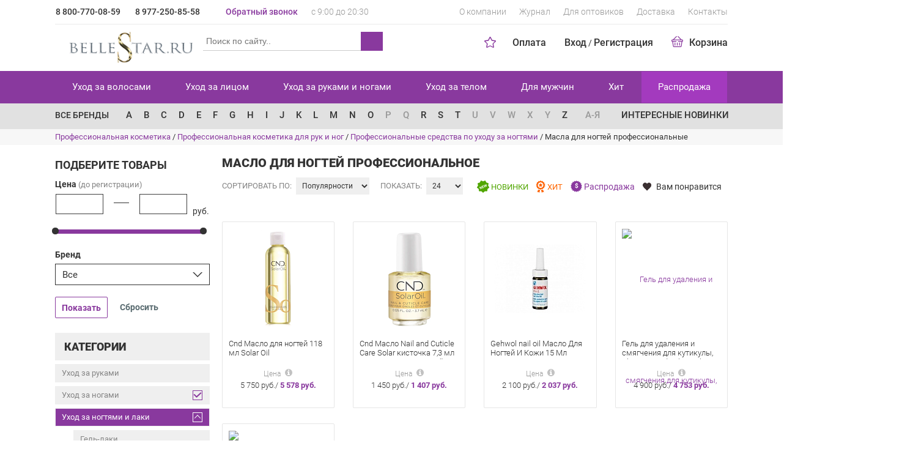

--- FILE ---
content_type: text/html; charset=UTF-8
request_url: https://bellestar.ru/ukhod_za_rukami_i_nogami/ukhod_za_nogtyami_i_laki/maslo_dlya_nogtey/
body_size: 17846
content:

 <!DOCTYPE html>
 <html lang="ru">
 <head>
  <meta http-equiv="X-UA-Compatible" content="IE=edge">
  <meta name="viewport" content="width=device-width, initial-scale=1">
  <link rel="shortcut icon" href="/local/templates/bellastar1/images/favicon2.png" type="image/x-icon">
    <meta http-equiv="Content-Type" content="text/html; charset=UTF-8" />
<meta name="robots" content="index, follow" />
<meta name="description" content="В магазине косметики Bellestar.ru большой выбор масла для ногтей с доставкой по России." />
<link rel="canonical" href="https://bellestar.ru/ukhod_za_rukami_i_nogami/ukhod_za_nogtyami_i_laki/maslo_dlya_nogtey/" />
<script type="text/javascript" data-skip-moving="true">(function(w, d, n) {var cl = "bx-core";var ht = d.documentElement;var htc = ht ? ht.className : undefined;if (htc === undefined || htc.indexOf(cl) !== -1){return;}var ua = n.userAgent;if (/(iPad;)|(iPhone;)/i.test(ua)){cl += " bx-ios";}else if (/Windows/i.test(ua)){cl += ' bx-win';}else if (/Macintosh/i.test(ua)){cl += " bx-mac";}else if (/Linux/i.test(ua) && !/Android/i.test(ua)){cl += " bx-linux";}else if (/Android/i.test(ua)){cl += " bx-android";}cl += (/(ipad|iphone|android|mobile|touch)/i.test(ua) ? " bx-touch" : " bx-no-touch");cl += w.devicePixelRatio && w.devicePixelRatio >= 2? " bx-retina": " bx-no-retina";var ieVersion = -1;if (/AppleWebKit/.test(ua)){cl += " bx-chrome";}else if (/Opera/.test(ua)){cl += " bx-opera";}else if (/Firefox/.test(ua)){cl += " bx-firefox";}ht.className = htc ? htc + " " + cl : cl;})(window, document, navigator);</script>
<link href="/bitrix/js/ui/design-tokens/dist/ui.design-tokens.css?173878417024720" type="text/css" rel="stylesheet" />
<link href="/bitrix/js/ui/fonts/opensans/ui.font.opensans.css?17387841692555" type="text/css" rel="stylesheet" />
<link href="/bitrix/js/main/popup/dist/main.popup.bundle.css?173878416629861" type="text/css" rel="stylesheet" />
<link href="/bitrix/cache/css/s1/bellastar1/page_805664d93c826ee75f7b7158c6b55120/page_805664d93c826ee75f7b7158c6b55120_v1.css?173878438843694" type="text/css" rel="stylesheet" />
<link href="/bitrix/cache/css/s1/bellastar1/template_a19eb39b4784cc54e6cc43c37d5becef/template_a19eb39b4784cc54e6cc43c37d5becef_v1.css?1738784380270189" type="text/css" data-template-style="true" rel="stylesheet" />
<link href="/bitrix/panel/main/popup.css?173878416222696" type="text/css" data-template-style="true" rel="stylesheet" />



<meta property="ya:interaction" content="XML_FORM" />
<meta property="ya:interaction:url" content="https://bellestar.ru/ukhod_za_rukami_i_nogami/ukhod_za_nogtyami_i_laki/maslo_dlya_nogtey/?mode=xml" />
  <title>Масло для ногтей профессиональное - купить в Москве, цена в каталоге интернет-магазина | Bellestar</title>
  <meta name="dev-verification" content="ultimdev_om3M9G">
 </head>
<body>
 <div id="panel"></div>
<div class="cont">
 <div class="mp-pusher" id="mp-pusher">
 <div class="scroller"><!-- this is for emulating position fixed of the nav -->
 <div class="scroller-inner">
 <header>
  <div class="container viewport">
   <div class="row top-line">
    <div class="col-md-3 col-sm-6 col-xs-12 phone">
     <a href="tel:+78007700859" title="Звоните 8 800-770-08-59">8 800-770-08-59</a>
<a href="tel:+79772508558" title="Звоните 8 977-250-85-58">8 977-250-85-58</a>    </div>
    <div class="col-md-3 col-sm-6 col-xs-12 feedback">
     <span data-toggle="modal" data-width="25%" data-href="/modal/callback.php">Обратный звонок</span>
     <span>с 9:00 до 20:30</span>
    </div>
         <div class="col-md-6 col-sm-12 menu hidden-sm hidden-xs">
      
<ul>
   <li><a href="/about/">О компании</a></li>
  
   <li><a href="/journal/">Журнал</a></li>
  
   <li><a href="/for_wholesalers/">Для оптовиков</a></li>
  
   <li><a href="/delivery/">Доставка</a></li>
  
   <li><a href="/contacts/">Контакты</a></li>
  
</ul>
     </div>
    
   </div>
   <div class="underline"></div>
   <div class="row logo-line">
    <div class="col-lg-6 col-sm-4 hidden-xs">
     <div class="logo">
      <a href="/" title="BelleStar.ru">
              <img src="/local/templates/bellastar1/images/logo-new.png" alt="BelleStar.ru" style="max-width: 100%; height: auto">
      </a>
     </div>
     <form action="/search/" class="hidden-sm hidden-xs">
      <div class="search">
              
<div id="bmhouse-search-block">
 <input type="hidden" id="bmhouse-search-last-query" />
 <input name="q" type="text" id="bmhouse-search-input" placeholder="Поиск по сайту.." />
 <span onclick="$(this).closest('form').submit();" id="bmhouse-search-button"></span>
 <span id="bmhouse-search-clear"></span>
 <div id="bmhouse-search-result"></div>
</div>
<style type="text/css">
#bmhouse-search-block
{
 position: relative;
 width: 374px;
 box-sizing: content-box;
}
#bmhouse-search-block *
{
 box-sizing: content-box;
}
#bmhouse-search-block input
{
 width: 350px;
  padding: 5px 11px 7px;
  font-size: 13px;
  font-family: Verdana, sans-serif;
  border-radius: 3px;
  border: 1px solid #ccc;
 background-color: #fff;
 position: absolute;
 top: 0;
 left: 0;
 z-index: 200;
 line-height: 18px;
}
#bmhouse-search-block input:focus
{
 outline: none;
}
#bmhouse-search-block span
{
 background: url(/bitrix/components/bmhouse/search/templates/.default/img/search.svg?1) 50% 50% no-repeat;
  /*height: 32px;*/
  height: 31px;
  width: 36px;
  display: block;
  position: absolute;
  right: -1px;
  /*top: 0px;*/
  top: 10px;
  z-index: 300;
  /*border-radius: 0 3px 3px 0;*/
  border-radius: 0;
 }
#bmhouse-search-block #bmhouse-search-clear
{
 background: url(/bitrix/components/bmhouse/search/templates/.default/img/clear.svg) 50% 50% no-repeat #fff;
  height: 30px;
  width: 32px;
  display: none;
  position: absolute;
  /*right: 37px;
  top: 1px;*/
  right: 35px;
  top: 10px;
  z-index: 300;
 cursor: pointer;
}
#bmhouse-search-block #bmhouse-search-clear.visible
{
 display: block;
}
#bmhouse-search-result
{
 width: 372px;
  padding: 8px 0;
  font-size: 13px;
  font-family: Verdana, sans-serif;
  border-radius: 3px;
  background-color: #fff;
  border: 1px solid #ccc;
  position: absolute;
  top: 3px;
  left: 0;
  z-index: 100;
  display: none;
}
#bmhouse-search-result.loading
{
 /*padding-top: 33px;*/
 display: block;
 margin-top: 6px;
  padding-top: 35px;
}
#bmhouse-search-result.open
{
 padding-top: 31px;
 padding-bottom: 5px;
 display: block;
 margin-top: 6px;
}
#bmhouse-search-result .bmhouse-search-result-empty
{
 text-align: center;
 color: #555;
}
#bmhouse-search-result .bmhouse-search-result-block
{
 padding: 10px 10px 4px;
}
#bmhouse-search-result .bmhouse-search-result-item
{
 cursor: pointer;
 display: none;
 border-bottom: 1px solid #eee;
 margin-bottom: 10px;
}
#bmhouse-search-result .bmhouse-search-result-item[data-page="0"]
{
 display: block;
}
#bmhouse-search-result .bmhouse-search-result-item-picture
{
 width: 50px;
 display: inline-block;
 vertical-align: top;
 position: relative;
 text-align: center;
}
#bmhouse-search-result .bmhouse-search-result-item-picture-big
{
 position: absolute;
  z-index: 400;
  top: 0;
  left: 50px;
  display: none;
  border: 1px solid #ccc;
  overflow: hidden;
  background-color: #fff;
  border-radius: 0px;
  max-width: 350px;
  max-height: 250px;
  box-shadow: 0 0 20px #ccc;
 padding: 10px;
}
#bmhouse-search-result .bmhouse-search-result-item-picture:hover .bmhouse-search-result-item-picture-big
{
 display: block;
}
#bmhouse-search-result .bmhouse-search-result-item-picture img
{
 border-radius: 0;
 max-width: 100%;
 max-height: 100px;
 height: auto;
 width: auto;
 display: block;
 margin: auto;
}
#bmhouse-search-result .bmhouse-search-result-item-picture-big img
{
 width: auto;
 height: auto;
 max-width: 350px;
 max-height: 250px;
}
#bmhouse-search-result .bmhouse-search-result-item-data
{
 display: inline-block;
 vertical-align: top;
 width: calc( 100% - 70px );
 margin-left: 10px;
}
#bmhouse-search-result .bmhouse-search-result-item-article
{
 font-size: 11px;
  color: #999;
}
#bmhouse-search-result .bmhouse-search-result-item-description
{
 font-size: 11px;
  color: #555;
  line-height: 12px;
  padding: 6px 0;
}
#bmhouse-search-result .bmhouse-search-result-item-price
{
 font-weight: bold;
 color: #555;
}
#bmhouse-search-result-more
{
 text-align: center;
  color: #fff;
  width: 150px;
  margin: auto;
  border-radius: 3px;
  font-size: 11px;
  margin-top: 10px;
  cursor: pointer;
  padding: 2px 0 4px;
}
#bmhouse-search-block{
 width: 100%;
}
#bmhouse-search-block input#bmhouse-search-input{
 width: 100%;
  padding: 1px 0px;
  border-top: unset;
  border-left: unset;
  border-right: unset;
  font-size: 14px;
  line-height: 28px;
  margin-top: 10px;
  margin-left: 1px;
 padding-left: 5px;
 box-sizing: border-box;
 border-radius: 3px 0 0 0;
}
#bmhouse-search-block input:focus
{
 border-color: #888 !important;
 outline: none !important;
 -webkit-box-shadow: none !important;
 box-shadow: none !important;
}
#bmhouse-search-block span
{
 background-color: #888;
}
#bmhouse-search-result
{
 border-color: #888;
}
#bmhouse-search-result.loading
{
 background: url(/bitrix/components/bmhouse/search/templates/.default/img/loader_grey.svg) 50% 100% no-repeat #fff;
}
#bmhouse-search-result .bmhouse-search-result-item-data
{
 color: #888;
}
#bmhouse-search-result-more
{
 background-color: #888;
 line-height: 22px;
}
#bmhouse-search-result-more:hover
{
 background-color: #aaa;
}
@media all and (max-width: 400px)
{
 #bmhouse-search-block
 {
  width: 294px;
 }
 
 #bmhouse-search-block input
 {
  width: 270px;
 }
 
 #bmhouse-search-result
 {
  width: 292px;
 }
}
</style>
<link type="text/css" href="/bitrix/components/bmhouse/search/templates/.default/color/grey.css" rel="stylesheet" />
             </div>
     </form>
    </div>
         <div class="col-lg-6 col-sm-8">
      <ul class="menu">
   <li><a href="/payed/">Оплата</a></li>
  <li>
    
  <span rel="nofollow" data-href="/modal/auth.php" id="auth-link" data-toggle="modal" data-width="30%" onclick="RELOAD_PAGE_BY_MODAL_CLOSED = true;">Вход</span>
  / <span data-href="/personal/?register=yes">Регистрация</span>
  </li>
 <li class="small-basket">
      <a rel="nofollow" data-href="/basket/">
        <span class="sprite basket"></span>Корзина
  </a>
  <div class="sub-menu hidden-xs">
    <div class="conteiner">
      <div class="items">
                <div class="empty">Корзина пуста :-(</div>      </div>
      <div class="itog">
        <span>Итого: 0 р.</span>
        <a rel="nofollow" href="/basket/" class="btn btn-primary">Корзина</a>
      </div>
    </div>
  </div>
  </li>
</ul>
      <div         class="star-top ">
       <span></span></div>
     </div>
    
   </div>
  </div>
 </header>
 <nav>
  
   <div class="stars active"></div>
   <div class="top-menu hidden-xs hidden-sm">
  <div class="container">
    <ul class="menu nav nav-justified">
                                      <li>
          <a href="/ukhod_za_volosami/">Уход за волосами</a>
          <div class="seporator"></div>
          <div class="sub-menu">
            <div class="conteiner">
              <ul>
              <li><b>По назначению</b></li>
                                                                        <li>
              <a href="/ukhod_za_volosami/aksessuary_dlya_volos/">Аксессуары для волос</a>
            </li>
                                                                                  <li>
              <a href="/ukhod_za_volosami/ukhod_vosstanovlenie_i_zashchita/">Уход, восстановление и защита</a>
            </li>
                                                                                  <li>
              <a href="/ukhod_za_volosami/maslo_dlya_volos/">Масло для волос</a>
            </li>
                                                                                  <li>
              <a href="/ukhod_za_volosami/ot_vypadeniya_volos/">От выпадения волос</a>
            </li>
                                                                                  <li>
              <a href="/ukhod_za_volosami/sredstva_dlya_ukladki/">Средства для укладки</a>
            </li>
                                                                                  <li>
              <a href="/ukhod_za_volosami/termozashchita_dlya_volos/">Термозащита для волос</a>
            </li>
                                                                                  <li>
              <a href="/ukhod_za_volosami/ukhod_za_okrashennymi_volosami/">Уход за окрашенными волосами</a>
            </li>
                                                                                  <li>
              <a href="/ukhod_za_volosami/sredstva_dlya_okrashivaniya/">Средства для окрашивания</a>
            </li>
                                                                                  <li>
              <a href="/ukhod_za_volosami/ukhod_za_kudryavymi_volosami/">Уход за кудрявыми волосами</a>
            </li>
                                                                                  <li>
              <a href="/ukhod_za_volosami/konditsionery_dlya_volos/">Кондиционеры для волос</a>
            </li>
                                                                                  <li>
              <a href="/ukhod_za_volosami/maski_dlya_volos/">Маски для волос</a>
            </li>
                                                                                  <li>
              <a href="/ukhod_za_volosami/shampuni/">Шампуни</a>
            </li>
                                                </ul>
         <ul class="col2">
            <li><b>По брендам</b></li>
            <!--noindex--><li><a href="/brands/kerastase/">Kerastase</a></li><li><a href="/brands/guam/">Guam</a></li><li><a href="/brands/holy-land/">Holy land</a></li><li><a href="/brands/invisi-bobble/">Invisibobble</a></li><li><a href="/brands/j-beverly-hills/">J Beverly Hills</a></li><li><a href="/brands/la-sultane-de-saba/">La Sultane de Saba</a></li><li><a href="/brands/zein-obagi/">Zein Obagi</a></li><li><a href="/brands/dajuja/">Dajuja</a></li><li><a href="/brands/napura/">Napura</a></li><li><a href="/brands/juvena/">Juvena</a></li><li><a href="/brands/refectocil/">Refectocil</a></li><!--/noindex-->
            <li>
             <a href="/brands/">Все бренды</a>
            </li>
          </ul>
          <div class="clearfix"></div>
        </div></div></li>                                  <li>
          <a href="/ukhod_za_litsom/">Уход за лицом</a>
          <div class="seporator"></div>
          <div class="sub-menu">
            <div class="conteiner">
              <ul>
              <li><b>По назначению</b></li>
                                                                        <li>
              <a href="/ukhod_za_litsom/geli_dlya_litsa/">Гели для лица</a>
            </li>
                                                                                  <li>
              <a href="/ukhod_za_litsom/molochko/">Молочко</a>
            </li>
                                                                                  <li>
              <a href="/ukhod_za_litsom/syvorotki_dlya_litsa/">Сыворотки для лица</a>
            </li>
                                                                                  <li>
              <a href="/ukhod_za_litsom/solntsezashchitnye_sredstva/">Солнцезащитные средства</a>
            </li>
                                                                                  <li>
              <a href="/ukhod_za_litsom/kraska_dlya_brovey_i_resnits/">Краска для бровей и ресниц</a>
            </li>
                                                                                  <li>
              <a href="/ukhod_za_litsom/krem_dlya_litsa/">Крем для лица</a>
            </li>
                                                                                  <li>
              <a href="/ukhod_za_litsom/krem_dlya_ukhoda_za_kozhey_vokrug_glaz/">Крем для ухода за кожей вокруг глаз</a>
            </li>
                                                                                  <li>
              <a href="/ukhod_za_litsom/sredstva_po_ukhodu_za_resnitsami_i_brovyami/">Средства по уходу за ресницами и бровями</a>
            </li>
                                                                                  <li>
              <a href="/ukhod_za_litsom/losony_i_toniki/">Лосьоны и тоники</a>
            </li>
                                                                                  <li>
              <a href="/ukhod_za_litsom/maski_dlya_litsa/">Маски для лица</a>
            </li>
                                                                                  <li>
              <a href="/ukhod_za_litsom/balzamy_dlya_gub/">Профессиональные бальзамы для губ</a>
            </li>
                                                                                  <li>
              <a href="/ukhod_za_litsom/penki_dlya_umyvaniya/">Пенки для умывания</a>
            </li>
                                                </ul>
         <ul class="col2">
            <li><b>По брендам</b></li>
            <!--noindex--><li><a href="/brands/guam/">Guam</a></li><li><a href="/brands/holy-land/">Holy land</a></li><li><a href="/brands/la-sultane-de-saba/">La Sultane de Saba</a></li><li><a href="/brands/zein-obagi/">Zein Obagi</a></li><li><a href="/brands/juvena/">Juvena</a></li><li><a href="/brands/refectocil/">Refectocil</a></li><li><a href="/brands/satura/">SATURA Rosta</a></li><li><a href="/brands/hydropeptide/">Hydropeptide</a></li><li><a href="/brands/r-co/">R+Co</a></li><li><a href="/brands/fabbrimarine/">Fabbrimarine</a></li><li><a href="/brands/charme-d-orient/">Charme D Orient</a></li><!--/noindex-->
            <li>
             <a href="/brands/">Все бренды</a>
            </li>
          </ul>
          <div class="clearfix"></div>
        </div></div></li>                                  <li>
          <a href="/ukhod_za_rukami_i_nogami/">Уход за руками и ногами</a>
          <div class="seporator"></div>
          <div class="sub-menu">
            <div class="conteiner">
              <ul>
              <li><b>По назначению</b></li>
                                                                        <li>
              <a href="/ukhod_za_rukami_i_nogami/ukhod_za_rukami/">Уход за руками</a>
            </li>
                                                                                  <li>
              <a href="/ukhod_za_rukami_i_nogami/ukhod_za_nogami/">Уход за ногами</a>
            </li>
                                                                                  <li class="active">
              <a href="/ukhod_za_rukami_i_nogami/ukhod_za_nogtyami_i_laki/">Уход за ногтями и лаки</a>
            </li>
                                                                                  <li>
              <a href="/ukhod_za_rukami_i_nogami/krem_dlya_ruk/">Крем для рук</a>
            </li>
                                                                                  <li>
              <a href="/ukhod_za_rukami_i_nogami/instrumenty_dlya_manikyura_i_pedikyura/">Инструменты для маникюра и педикюра</a>
            </li>
                                                                                  <li>
              <a href="/ukhod_za_rukami_i_nogami/pemza_i_pilki_dlya_pyatok/">Пемза и пилки для пяток</a>
            </li>
                                                                                  <li>
              <a href="/ukhod_za_rukami_i_nogami/syvorotki_i_maski_dlya_ruk/">Сыворотки и маски для рук</a>
            </li>
                                                                                  <li>
              <a href="/ukhod_za_rukami_i_nogami/pilki_dlya_nogtey/">Пилки для ногтей</a>
            </li>
                                                </ul>
         <ul class="col2">
            <li><b>По брендам</b></li>
            <!--noindex--><li><a href="/brands/la-sultane-de-saba/">La Sultane de Saba</a></li><li><a href="/brands/juvena/">Juvena</a></li><li><a href="/brands/sosu/">Sosu</a></li><li><a href="/brands/hydropeptide/">Hydropeptide</a></li><li><a href="/brands/fabbrimarine/">Fabbrimarine</a></li><li><a href="/brands/ligne-st-barth-/">Ligne St Barth </a></li><li><a href="/brands/intime-organique-/">Intime Organique </a></li><li><a href="/brands/cellcosmet-cellmen-/">Cellcosmet & Cellmen </a></li><li><a href="/brands/thalasso-bretagne/">Thalasso Bretagne</a></li><li><a href="/brands/kydra-le-salon-/">Kydra le Salon </a></li><li><a href="/brands/bandi/">BANDI</a></li><!--/noindex-->
            <li>
             <a href="/brands/">Все бренды</a>
            </li>
          </ul>
          <div class="clearfix"></div>
        </div></div></li>                                  <li>
          <a href="/ukhod_za_telom/">Уход за телом</a>
          <div class="seporator"></div>
          <div class="sub-menu">
            <div class="conteiner">
              <ul>
              <li><b>По назначению</b></li>
                                                                        <li>
              <a href="/ukhod_za_telom/molochko_dlya_tela/">Молочко для тела</a>
            </li>
                                                                                  <li>
              <a href="/ukhod_za_telom/parfyumernaya_voda/">Парфюмерная вода</a>
            </li>
                                                                                  <li>
              <a href="/ukhod_za_telom/interernye_aromaty/">Интерьерные ароматы</a>
            </li>
                                                                                  <li>
              <a href="/ukhod_za_telom/sredstva_dlya_lichnoy_gigieny/">Средства для личной гигиены</a>
            </li>
                                                                                  <li>
              <a href="/ukhod_za_telom/dlya_vannoy_i_dusha/">Для ванной и душа</a>
            </li>
                                                                                  <li>
              <a href="/ukhod_za_telom/ukhod_za_telom_i_lechenie/">Уход за телом и лечение</a>
            </li>
                                                                                  <li>
              <a href="/ukhod_za_telom/dlya_zashchity_ot_solntsa/">Для защиты от солнца</a>
            </li>
                                                </ul>
         <ul class="col2">
            <li><b>По брендам</b></li>
            <!--noindex--><li><a href="/brands/guam/">Guam</a></li><li><a href="/brands/holy-land/">Holy land</a></li><li><a href="/brands/la-sultane-de-saba/">La Sultane de Saba</a></li><li><a href="/brands/zein-obagi/">Zein Obagi</a></li><li><a href="/brands/juvena/">Juvena</a></li><li><a href="/brands/hydropeptide/">Hydropeptide</a></li><li><a href="/brands/fabbrimarine/">Fabbrimarine</a></li><li><a href="/brands/charme-d-orient/">Charme D Orient</a></li><li><a href="/brands/ligne-st-barth-/">Ligne St Barth </a></li><li><a href="/brands/intime-organique-/">Intime Organique </a></li><li><a href="/brands/cellcosmet-cellmen-/">Cellcosmet & Cellmen </a></li><!--/noindex-->
            <li>
             <a href="/brands/">Все бренды</a>
            </li>
          </ul>
          <div class="clearfix"></div>
        </div></div></li>                                  <li>
          <a href="/dlya_muzhchin/">Для мужчин</a>
          <div class="seporator"></div>
          <div class="sub-menu">
            <div class="conteiner">
              <ul>
              <li><b>По назначению</b></li>
                                                                        <li>
              <a href="/dlya_muzhchin/dlya_muzhchin_ukhod_za_volosami/">Средства по уходу за волосами для мужчин</a>
            </li>
                                                                                  <li>
              <a href="/dlya_muzhchin/sukhie_shampuni/">Сухие шампуни мужские</a>
            </li>
                                                                                  <li>
              <a href="/dlya_muzhchin/dlya_muzhchin_ukhod_za_litsom/">Мужские средства по уходу за лицом</a>
            </li>
                                                                                  <li>
              <a href="/dlya_muzhchin/dlya_muzhchin_ukhod_za_telom/">Профессиональная косметика по уходу за телом для мужчин</a>
            </li>
                                                </ul>
         <ul class="col2">
            <li><b>По брендам</b></li>
            <!--noindex--><li><a href="/brands/kerastase/">Kerastase</a></li><li><a href="/brands/holy-land/">Holy land</a></li><li><a href="/brands/j-beverly-hills/">J Beverly Hills</a></li><li><a href="/brands/la-sultane-de-saba/">La Sultane de Saba</a></li><li><a href="/brands/napura/">Napura</a></li><li><a href="/brands/juvena/">Juvena</a></li><li><a href="/brands/satura/">SATURA Rosta</a></li><li><a href="/brands/fabbrimarine/">Fabbrimarine</a></li><li><a href="/brands/charme-d-orient/">Charme D Orient</a></li><li><a href="/brands/ligne-st-barth-/">Ligne St Barth </a></li><li><a href="/brands/keune-/">Keune </a></li><!--/noindex-->
            <li>
             <a href="/brands/">Все бренды</a>
            </li>
          </ul>
          <div class="clearfix"></div>
        </div></div></li>                                                <li>
              <a href="/hit/">Хит</a>
              <div class="seporator"></div>
            </li>
                                                                                  <li>
              <a href="/sale/" class="warning">Распродажа</a>
              <div class="seporator"></div>
            </li>
                                          </ul>
  </div>
</div>
  
  <div class="letter-catalog">
  <div class="container">
    <div class="row">
      <div class="col-lg-10 col-md-12">
        <a class="allbrands hidden-sm" href="/brands/">Все бренды</a>
        <nav>
    <ul class="catalog menu nav">
                    <li>
                        <a onclick="location.href='/brands/#A'">A</a>
                        <div class="sub-menu hidden-xs">
              <div class="conteiner">
                <ul>
                                    <li><a href="/brands/aloxxi/">Aloxxi</a> (США)</li>
                                    <li><a href="/brands/american-crew/">American Crew</a> (США)</li>
                                    <li><a href="/brands/anubis-barcelona/">Anubis Barcelona</a> (Испания)</li>
                                    <li><a href="/brands/aura-chake-inst/">Aura Chake Inst</a> (Франция)</li>
                                  </ul>
              </div>
            </div>
                      </li>
                    <li>
                        <a onclick="location.href='/brands/#B'">B</a>
                        <div class="sub-menu hidden-xs">
              <div class="conteiner">
                <ul>
                                    <li><a href="/brands/bandi/">BANDI</a> </li>
                                    <li><a href="/brands/batiste/">Batiste</a> (Великобритания)</li>
                                  </ul>
              </div>
            </div>
                      </li>
                    <li>
                        <a onclick="location.href='/brands/#C'">C</a>
                        <div class="sub-menu hidden-xs">
              <div class="conteiner">
                <ul>
                                    <li><a href="/brands/cellcosmet-cellmen-/">Cellcosmet & Cellmen </a> (Швейцария)</li>
                                    <li><a href="/brands/charme-d-orient/">Charme D Orient</a> (Франция)</li>
                                    <li><a href="/brands/chi/">Chi</a> (США)</li>
                                    <li><a href="/brands/christina-fitzgerald/">Christina Fitzgerald</a> (Австралия)</li>
                                    <li><a href="/brands/cnd/">Cnd</a> (США)</li>
                                    <li><a href="/brands/colab/">Colab</a> (Великобритания)</li>
                                    <li><a href="/brands/murphy-color-me/">Color me</a> </li>
                                  </ul>
              </div>
            </div>
                      </li>
                    <li>
                        <a onclick="location.href='/brands/#D'">D</a>
                        <div class="sub-menu hidden-xs">
              <div class="conteiner">
                <ul>
                                    <li><a href="/brands/dajuja/">Dajuja</a> (Корея)</li>
                                    <li><a href="/brands/dewal/">Dewal</a> (Германия)</li>
                                  </ul>
              </div>
            </div>
                      </li>
                    <li>
                        <a onclick="location.href='/brands/#E'">E</a>
                        <div class="sub-menu hidden-xs">
              <div class="conteiner">
                <ul>
                                    <li><a href="/brands/evo/">EVO</a> (Австралия)</li>
                                  </ul>
              </div>
            </div>
                      </li>
                    <li>
                        <a onclick="location.href='/brands/#F'">F</a>
                        <div class="sub-menu hidden-xs">
              <div class="conteiner">
                <ul>
                                    <li><a href="/brands/fabbrimarine/">Fabbrimarine</a> (Италия)</li>
                                    <li><a href="/brands/fabuloso/">Fabuloso</a> (Австралия)</li>
                                    <li><a href="/brands/framar/">Framar</a> (Канада)</li>
                                  </ul>
              </div>
            </div>
                      </li>
                    <li>
                        <a onclick="location.href='/brands/#G'">G</a>
                        <div class="sub-menu hidden-xs">
              <div class="conteiner">
                <ul>
                                    <li><a href="/brands/gehwol/">Gehwol</a> (Германия)</li>
                                    <li><a href="/brands/guam/">Guam</a> (Италия)</li>
                                  </ul>
              </div>
            </div>
                      </li>
                    <li>
                        <a onclick="location.href='/brands/#H'">H</a>
                        <div class="sub-menu hidden-xs">
              <div class="conteiner">
                <ul>
                                    <li><a href="/brands/holy-land/">Holy land</a> (Израиль)</li>
                                    <li><a href="/brands/hydropeptide/">Hydropeptide</a> (США)</li>
                                    <li><a href="/brands/hysqia-/">Hysqia </a> (Швейцария)</li>
                                  </ul>
              </div>
            </div>
                      </li>
                    <li>
                        <a onclick="location.href='/brands/#I'">I</a>
                        <div class="sub-menu hidden-xs">
              <div class="conteiner">
                <ul>
                                    <li><a href="/brands/intime-organique-/">Intime Organique </a> (Япония)</li>
                                    <li><a href="/brands/invisi-bobble/">Invisibobble</a> (Великобритания)</li>
                                  </ul>
              </div>
            </div>
                      </li>
                    <li>
                        <a onclick="location.href='/brands/#J'">J</a>
                        <div class="sub-menu hidden-xs">
              <div class="conteiner">
                <ul>
                                    <li><a href="/brands/j-beverly-hills/">J Beverly Hills</a> (США)</li>
                                    <li><a href="/brands/juvena/">Juvena</a> (Швейцария)</li>
                                  </ul>
              </div>
            </div>
                      </li>
                    <li>
                        <a onclick="location.href='/brands/#K'">K</a>
                        <div class="sub-menu hidden-xs">
              <div class="conteiner">
                <ul>
                                    <li><a href="/brands/k18/">K18</a> (США)</li>
                                    <li><a href="/brands/kerastase/">Kerastase</a> (Испания)</li>
                                    <li><a href="/brands/keune-/">Keune </a> (Нидерланды)</li>
                                    <li><a href="/brands/kv-1/">KV-1</a> (Испания)</li>
                                    <li><a href="/brands/kydra-le-salon-/">Kydra le Salon </a> </li>
                                    <li><a href="/brands/kydra/">Kydra Le Salon</a> (Франция)</li>
                                  </ul>
              </div>
            </div>
                      </li>
                    <li>
                        <a onclick="location.href='/brands/#L'">L</a>
                        <div class="sub-menu hidden-xs">
              <div class="conteiner">
                <ul>
                                    <li><a href="/brands/la-ric/">La Ric</a> (Австрия)</li>
                                    <li><a href="/brands/la-sultane-de-saba/">La Sultane de Saba</a> (Франция)</li>
                                    <li><a href="/brands/lebel/">Lebel</a> (Япония)</li>
                                    <li><a href="/brands/ligne-st-barth-/">Ligne St Barth </a> (Франция)</li>
                                    <li><a href="/brands/loreal/">Loreal Professionnel</a> (Франция)</li>
                                  </ul>
              </div>
            </div>
                      </li>
                    <li>
                        <a onclick="location.href='/brands/#M'">M</a>
                        <div class="sub-menu hidden-xs">
              <div class="conteiner">
                <ul>
                                    <li><a href="/brands/m-a-d-scincare-/">M.A.D Skincare </a> (США)</li>
                                    <li><a href="/brands/moroccanoil/">Moroccanoil</a> (Израиль)</li>
                                    <li><a href="/brands/mybiogen-/">Mybiogen </a> </li>
                                  </ul>
              </div>
            </div>
                      </li>
                    <li>
                        <a onclick="location.href='/brands/#N'">N</a>
                        <div class="sub-menu hidden-xs">
              <div class="conteiner">
                <ul>
                                    <li><a href="/brands/napura/">Napura</a> (Италия)</li>
                                  </ul>
              </div>
            </div>
                      </li>
                    <li>
                        <a onclick="location.href='/brands/#O'">O</a>
                        <div class="sub-menu hidden-xs">
              <div class="conteiner">
                <ul>
                                    <li><a href="/brands/olaplex/">Olaplex</a> (США)</li>
                                  </ul>
              </div>
            </div>
                      </li>
                    <li>
                        <a onclick="location.href='/brands/#P'" class="off" >P</a>
                      </li>
                    <li>
                        <a onclick="location.href='/brands/#Q'" class="off" >Q</a>
                      </li>
                    <li>
                        <a onclick="location.href='/brands/#R'">R</a>
                        <div class="sub-menu hidden-xs">
              <div class="conteiner">
                <ul>
                                    <li><a href="/brands/r-co/">R+Co</a> </li>
                                    <li><a href="/brands/refectocil/">Refectocil</a> (Австрия)</li>
                                  </ul>
              </div>
            </div>
                      </li>
                    <li>
                        <a onclick="location.href='/brands/#S'">S</a>
                        <div class="sub-menu hidden-xs">
              <div class="conteiner">
                <ul>
                                    <li><a href="/brands/satura/">SATURA Rosta</a> (Великобритания)</li>
                                    <li><a href="/brands/schwarzkopf/">Schwarzkopf</a> (Германия)</li>
                                    <li><a href="/brands/sebastian-professional/">Sebastian Professional</a> (США)</li>
                                    <li><a href="/brands/sosu/">Sosu</a> (Япония)</li>
                                  </ul>
              </div>
            </div>
                      </li>
                    <li>
                        <a onclick="location.href='/brands/#T'">T</a>
                        <div class="sub-menu hidden-xs">
              <div class="conteiner">
                <ul>
                                    <li><a href="/brands/tangle-teezer/">Tangle Teezer</a> (Великобритания)</li>
                                    <li><a href="/brands/thalasso-bretagne/">Thalasso Bretagne</a> (Франция)</li>
                                    <li><a href="/brands/tigi/">Tigi</a> (Великобритания)</li>
                                  </ul>
              </div>
            </div>
                      </li>
                    <li>
                        <a onclick="location.href='/brands/#U'" class="off" >U</a>
                      </li>
                    <li>
                        <a onclick="location.href='/brands/#V'" class="off" >V</a>
                      </li>
                    <li>
                        <a onclick="location.href='/brands/#W'" class="off" >W</a>
                      </li>
                    <li>
                        <a onclick="location.href='/brands/#X'" class="off" >X</a>
                      </li>
                    <li>
                        <a onclick="location.href='/brands/#Y'" class="off" >Y</a>
                      </li>
                    <li>
                        <a onclick="location.href='/brands/#Z'">Z</a>
                        <div class="sub-menu hidden-xs">
              <div class="conteiner">
                <ul>
                                    <li><a href="/brands/zein-obagi/">Zein Obagi</a> (США)</li>
                                  </ul>
              </div>
            </div>
                      </li>
                    <li>
                        <a onclick="location.href='/brands/#А-Я'" class="off" >А-Я</a>
                      </li>
                  </ul>
   </nav>
      </div>
      <div class="col-xs-2 intresting-news visible-lg">
    <a href="/new_products/">Интересные новинки</a>
      </div>
    </div>
  </div>
</div>
     <div class="bx-breadcrumb">
    <div class="container">
     <div class="row">
      <div class="col-xs-12">
       <div itemscope itemtype="http://schema.org/BreadcrumbList">
   <div class="bx-breadcrumb-item" id="bx_breadcrumb_0" itemprop="itemListElement" itemscope itemtype="http://schema.org/ListItem">
    
    <a href="/" title="Профессиональная косметика" itemprop="item">
     <span itemprop="name">Профессиональная косметика</span>
    </a>
    <meta 11 itemprop="position" content="1" />
   </div>
   <div class="bx-breadcrumb-item" id="bx_breadcrumb_1" itemprop="itemListElement" itemscope itemtype="http://schema.org/ListItem">
    /
    <a href="/ukhod_za_rukami_i_nogami/" title="Профессиональная косметика для рук и ног" itemprop="item">
     <span itemprop="name">Профессиональная косметика для рук и ног</span>
    </a>
    <meta 11 itemprop="position" content="2" />
   </div>
   <div class="bx-breadcrumb-item" id="bx_breadcrumb_2" itemprop="itemListElement" itemscope itemtype="http://schema.org/ListItem">
    /
    <a href="/ukhod_za_rukami_i_nogami/ukhod_za_nogtyami_i_laki/" title="Профессиональные средства по уходу за ногтями" itemprop="item">
     <span itemprop="name">Профессиональные средства по уходу за ногтями</span>
    </a>
    <meta 11 itemprop="position" content="3" />
   </div>
   <div class="bx-breadcrumb-item">
    /
    <span>Масла для ногтей профессиональные</span>
   </div><div style="clear:both"></div></div>      </div>
     </div>
    </div>
   </div>
   </nav>
<div class="container">
 <div class="row">
  <div class="col-md-3 col-sm-4">
   
    
    
     <div class="bx_filter bx_blue">
 <div class="bx_filter_section">
  <div class="bx_filter_title">Подберите товары</div>
  <form name="arrFilter_form" action="/ukhod_za_rukami_i_nogami/ukhod_za_nogtyami_i_laki/maslo_dlya_nogtey/" method="get" class="smartfilter">
        <div class="bx_filter_parameters_box active">
      <span class="bx_filter_container_modef"></span>
      <div class="bx_filter_parameters_box_title" onclick="smartFilter.hideFilterProps(this)">Цена <span>(до регистрации)</span></div>
      <div class="bx_filter_block">
              <div class="minus"></div>
       <div class="bx_filter_parameters_box_container">
        <div class="bx_filter_parameters_box_container_block" style="width: 43%">
         <div class="bx_filter_input_container">
          <input
           class="min-price"
           type="text"
           name="arrFilter_P2_MIN"
           id="arrFilter_P2_MIN"
           value=""
           size="5"
           onkeyup="smartFilter.keyup(this)"
          />
         </div>
        </div>
        <div class="bx_filter_parameters_box_container_block" style="width: 43%">
         <div class="bx_filter_input_container">
          <input
           class="max-price"
           type="text"
           name="arrFilter_P2_MAX"
           id="arrFilter_P2_MAX"
           value=""
           size="5"
           onkeyup="smartFilter.keyup(this)"
          />
         </div>
        </div>
                <div class="bx_filter_parameters_box_container_block" style="width: 14%">
                  <div class="title-cur">руб.</div>
                </div>
        <div style="clear: both;"></div>
        <div class="bx_ui_slider_track" id="drag_track_c81e728d9d4c2f636f067f89cc14862c">
                  <!--div class="bx_ui_slider_part p1"><span>1450</span></div>
         <div class="bx_ui_slider_part p2"><span>2525</span></div>
         <div class="bx_ui_slider_part p3"><span>3600</span></div>
         <div class="bx_ui_slider_part p4"><span>4675</span></div>
         <div class="bx_ui_slider_part p5"><span>5750</span></div-->
         <div class="bx_ui_slider_pricebar_VD" style="left: 0;right: 0;" id="colorUnavailableActive_c81e728d9d4c2f636f067f89cc14862c"></div>
         <div class="bx_ui_slider_pricebar_VN" style="left: 0;right: 0;" id="colorAvailableInactive_c81e728d9d4c2f636f067f89cc14862c"></div>
         <div class="bx_ui_slider_pricebar_V" style="left: 0;right: 0;" id="colorAvailableActive_c81e728d9d4c2f636f067f89cc14862c"></div>
         <div class="bx_ui_slider_range" id="drag_tracker_c81e728d9d4c2f636f067f89cc14862c" style="left: 0%; right: 0%;">
          <a class="bx_ui_slider_handle left" style="left:0;" href="javascript:void(0)" id="left_slider_c81e728d9d4c2f636f067f89cc14862c"></a>
          <a class="bx_ui_slider_handle right" style="right:0;" href="javascript:void(0)" id="right_slider_c81e728d9d4c2f636f067f89cc14862c"></a>
         </div>
        </div>
        <div style="opacity: 0;height: 1px;"></div>
       </div>
      </div>
     </div>
                  <div class="bx_filter_parameters_box active">
     <span class="bx_filter_container_modef"></span>
     <div class="bx_filter_parameters_box_title" onclick="smartFilter.hideFilterProps(this)">Бренд</div>
     <div class="bx_filter_block">
      <div class="bx_filter_parameters_box_container">
              <div class="bx_filter_select_container">
         <div class="bx_filter_select_block" onclick="smartFilter.showDropDownPopup(this, '70')">
          <div class="bx_filter_select_text" data-role="currentOption">
           Все          </div>
          <div class="bx_filter_select_arrow"></div>
          <input
           style="display: none"
           type="radio"
           name="arrFilter_70"
           id="all_arrFilter_70_2706312774"
           value=""
          />
                     <input
            style="display: none"
            type="radio"
            name="arrFilter_70"
            id="arrFilter_70_2706312774"
            value="2706312774"
                       />
                     <input
            style="display: none"
            type="radio"
            name="arrFilter_70"
            id="arrFilter_70_2147529457"
            value="2147529457"
                       />
                     <input
            style="display: none"
            type="radio"
            name="arrFilter_70"
            id="arrFilter_70_3725421068"
            value="3725421068"
                       />
                     <input
            style="display: none"
            type="radio"
            name="arrFilter_70"
            id="arrFilter_70_2118391450"
            value="2118391450"
                       />
                    <div class="bx_filter_select_popup" data-role="dropdownContent" style="display: none;">
           <ul>
            <li>
             <label for="all_arrFilter_70_2706312774" class="bx_filter_param_label" data-role="label_all_arrFilter_70_2706312774" onclick="smartFilter.selectDropDownItem(this, 'all_arrFilter_70_2706312774')">
              Все             </label>
            </li>
                       <li>
             <label for="arrFilter_70_2706312774" class="bx_filter_param_label" data-role="label_arrFilter_70_2706312774" onclick="smartFilter.selectDropDownItem(this, 'arrFilter_70_2706312774')">BANDI</label>
            </li>
                       <li>
             <label for="arrFilter_70_2147529457" class="bx_filter_param_label" data-role="label_arrFilter_70_2147529457" onclick="smartFilter.selectDropDownItem(this, 'arrFilter_70_2147529457')">Christina Fitzgerald</label>
            </li>
                       <li>
             <label for="arrFilter_70_3725421068" class="bx_filter_param_label" data-role="label_arrFilter_70_3725421068" onclick="smartFilter.selectDropDownItem(this, 'arrFilter_70_3725421068')">Cnd</label>
            </li>
                       <li>
             <label for="arrFilter_70_2118391450" class="bx_filter_param_label" data-role="label_arrFilter_70_2118391450" onclick="smartFilter.selectDropDownItem(this, 'arrFilter_70_2118391450')">Gehwol</label>
            </li>
                      </ul>
          </div>
         </div>
        </div>
              </div>
      <div class="clb"></div>
     </div>
    </div>
      <div class="clb"></div>
   <div class="bx_filter_button_box active">
    <div class="bx_filter_block">
     <div class="bx_filter_parameters_box_container">
      <!--<input class="bx_filter_search_button" type="submit" id="set_filter" name="set_filter" value="Показать" />-->
      
      <a class="bx_filter_search_button newclick" id="bx_filter_search_button">
              Показать              <span class="loader absolute sm"></span>
            </a>
      
      <input class="bx_filter_search_reset" type="submit" id="del_filter" name="del_filter" value="Сбросить" />
      <div class="11 bx_filter_popup_result right" id="modef" style="display:none" style="display: inline-block;">
       Выбрано: <span id="modef_num">0</span>       <span class="arrow"></span>
       <a target="">Показать</a>
      </div>
     </div>
    </div>
   </div>
  </form>
  <div style="clear: both;"></div>
 </div>
</div>
    
 <div class="catalog-menu">
  <div class="title" data-toggle="open-nav" data-target=".catalog-menu>ul, .bx_filter, .smartfilter">Категории <button class="nav-btn" data-toggle="open-nav" data-target=".catalog-menu>ul, .bx_filter, .smartfilter"></button></div>
 <ul>
 <li id="bx_1847241719_821">
    <div title="Уход за руками">
      <a href="/ukhod_za_rukami_i_nogami/ukhod_za_rukami/">Уход за руками</a>          </div>
    </li>
 <li id="bx_1847241719_822">
    <div title="Уход за ногами">
      <a href="/ukhod_za_rukami_i_nogami/ukhod_za_nogami/">Уход за ногами</a>              <span class="sprite"></span>
          </div>
    
  <ul>
  <li id="bx_1847241719_823">
    <div title="Пластыри">
      <a href="/ukhod_za_rukami_i_nogami/ukhod_za_nogami/plastyri_i_supinatory/">Пластыри</a>          </div>
    </li>
  <li id="bx_1847241719_824">
    <div title="Пилинги и скрабы для ног">
      <a href="/ukhod_za_rukami_i_nogami/ukhod_za_nogami/pilingi_i_skraby_dlya_nog/">Пилинги и скрабы для ног</a>          </div>
    </li>
  <li id="bx_1847241719_827">
    <div title="Лечение и восстановление сухой кожи ног">
      <a href="/ukhod_za_rukami_i_nogami/ukhod_za_nogami/lechenie_i_vosstanovlenie_sukhoy_kozhi_nog/">Лечение и восстановление сухой кожи ног</a>          </div>
    </li>
  <li id="bx_1847241719_828">
    <div title="Кремы для ног">
      <a href="/ukhod_za_rukami_i_nogami/ukhod_za_nogami/kremy_dlya_nog/">Кремы для ног</a>          </div>
    </li>
  <li id="bx_1847241719_829">
    <div title="Дезодоранты для ног">
      <a href="/ukhod_za_rukami_i_nogami/ukhod_za_nogami/dezodoranty_dlya_nog/">Дезодоранты для ног</a>          </div>
    </li>
  <li id="bx_1847241719_830">
    <div title="Ванны для ног">
      <a href="/ukhod_za_rukami_i_nogami/ukhod_za_nogami/vanny_dlya_nog/">Ванны для ног</a>          </div>
    </li>
  <li id="bx_1847241719_931">
    <div title="Средства от мозолей и вросших ногтей">
      <a href="/ukhod_za_rukami_i_nogami/ukhod_za_nogami/sredstva_ot_mozoley_i_vrosshikh_nogtey/">Средства от мозолей и вросших ногтей</a>          </div>
    </li>
  <li id="bx_1847241719_932">
    <div title="Лечение трещин и натоптышей">
      <a href="/ukhod_za_rukami_i_nogami/ukhod_za_nogami/lechenie_treshchin_i_natoptyshey/">Лечение трещин и натоптышей</a>          </div>
    </li>
  </ul>
 
 </li>
 <li id="bx_1847241719_831" class="active" >
    <div title="Уход за ногтями и лаки">
      <a href="/ukhod_za_rukami_i_nogami/ukhod_za_nogtyami_i_laki/">Уход за ногтями и лаки</a>              <span class="sprite"></span>
          </div>
    
  <ul>
  <li id="bx_1847241719_937">
    <div title="Гель-лаки">
      <a href="/ukhod_za_rukami_i_nogami/ukhod_za_nogtyami_i_laki/gel_laki/">Гель-лаки</a>          </div>
    </li>
  <li id="bx_1847241719_833">
    <div title="Пилинги и скрабы для рук">
      <a href="/ukhod_za_rukami_i_nogami/ukhod_za_nogtyami_i_laki/pilingi_i_skraby_dlya_ruk/">Пилинги и скрабы для рук</a>          </div>
    </li>
  <li id="bx_1847241719_836">
    <div title="Маски и ванночки для рук">
      <a href="/ukhod_za_rukami_i_nogami/ukhod_za_nogtyami_i_laki/maski_i_vannochki_dlya_ruk/">Маски и ванночки для рук</a>          </div>
    </li>
  <li id="bx_1847241719_837">
    <div title="Лосьоны для рук">
      <a href="/ukhod_za_rukami_i_nogami/ukhod_za_nogtyami_i_laki/losony_dlya_ruk/">Лосьоны для рук</a>          </div>
    </li>
  <li id="bx_1847241719_884">
    <div title="Лаки для ногтей">
      <a href="/ukhod_za_rukami_i_nogami/ukhod_za_nogtyami_i_laki/laki_dlya_nogtey/">Лаки для ногтей</a>          </div>
    </li>
  <li id="bx_1847241719_928">
    <div title="Уход за кутикулой">
      <a href="/ukhod_za_rukami_i_nogami/ukhod_za_nogtyami_i_laki/ukhod_za_kutikuloy/">Уход за кутикулой</a>          </div>
    </li>
  <li id="bx_1847241719_933">
    <div title="Лечебные покрытия для ногтей">
      <a href="/ukhod_za_rukami_i_nogami/ukhod_za_nogtyami_i_laki/lechebnye_pokrytiya_dlya_nogtey/">Лечебные покрытия для ногтей</a>          </div>
    </li>
  <li id="bx_1847241719_934">
    <div title="Основа и закрепитель лака">
      <a href="/ukhod_za_rukami_i_nogami/ukhod_za_nogtyami_i_laki/osnova_i_zakrepitel_laka/">Основа и закрепитель лака</a>          </div>
    </li>
  <li id="bx_1847241719_935" class="active" >
    <div title="Масло для ногтей">
      <a href="/ukhod_za_rukami_i_nogami/ukhod_za_nogtyami_i_laki/maslo_dlya_nogtey/">Масло для ногтей</a>          </div>
    </li>
  </ul>
 
 </li>
 <li id="bx_1847241719_838">
    <div title="Крем для рук">
      <a href="/ukhod_za_rukami_i_nogami/krem_dlya_ruk/">Крем для рук</a>          </div>
    </li>
 <li id="bx_1847241719_926">
    <div title="Инструменты для маникюра и педикюра">
      <a href="/ukhod_za_rukami_i_nogami/instrumenty_dlya_manikyura_i_pedikyura/">Инструменты для маникюра и педикюра</a>          </div>
    </li>
 <li id="bx_1847241719_927">
    <div title="Пемза и пилки для пяток">
      <a href="/ukhod_za_rukami_i_nogami/pemza_i_pilki_dlya_pyatok/">Пемза и пилки для пяток</a>          </div>
    </li>
 <li id="bx_1847241719_929">
    <div title="Сыворотки и маски для рук">
      <a href="/ukhod_za_rukami_i_nogami/syvorotki_i_maski_dlya_ruk/">Сыворотки и маски для рук</a>          </div>
    </li>
 <li id="bx_1847241719_930">
    <div title="Пилки для ногтей">
      <a href="/ukhod_za_rukami_i_nogami/pilki_dlya_nogtey/">Пилки для ногтей</a>          </div>
    </li>
 </ul>
</div>
  </div>
  <div class="col-md-9 col-sm-8 catalog">
   <h1>Масло для ногтей профессиональное</h1>
    <div class="panel-sort row">
  <form>
    <div class="col-lg-6 hidden-xs">
    <ul class="nav-justified">
      <li>
        
Сортировать по:
<select name="SORT" title="Сортировать по">
  <option value="SORT:ASC" selected>Популярности</option>
  <option value="NAME:ASC">Названию [А-Я]</option>
  <option value="NAME:DESC">Названию [Я-А]</option>
  <option value="CATALOG_PRICE_2:ASC">Цене [&#9650;]</option>
  <option value="CATALOG_PRICE_2:DESC">Цене [&#9660;]</option>
</select>
      </li>
      <li>
        Показать:
<select name="CNT" class="CNT" title="Показать по">
      <option selected>24</option>
      <option>48</option>
      <option>72</option>
      <option>96</option>
      <option>120</option>
  </select>
      </li>
    </ul>
    </div>
        <div class="col-lg-6">
    <ul class="nav-justified">
           <li>
        <div class="new filter" title="Отфильтровать по новинкам">
          <span class="sprite"></span> Новинки
          <input type="checkbox" name="f[PROPERTY_SPECIAL_VALUE][]" value="Новинка" title="">
        </div>
      </li>
                  <li>
        <div class="hit filter" title="Отфильтровать по хитовым товарам">
          <span class="sprite"></span> Хит
          <input type="checkbox" name="f[PROPERTY_SPECIAL_VALUE][]" value="Хит" title="">
        </div>
      </li>
               <li>
        <div class="sale filter" title="Отфильтровать по товарам в распродаже">
          <span class="sprite"></span> Распродажа
          <input type="checkbox" name="f[PROPERTY_DISCOUNT]" value="1" title="">
        </div>
      </li>
               <li>
        <div class="liked filter" title="Отфильтровать по рекомендуемым товарам">
          <span class="sprite"></span> Вам понравится
          <input type="checkbox" name="f[PROPERTY_SPECIAL_VALUE][]" value="Вам понравится" title="">
        </div>
      </li>
          </ul>
    </div>
      </form>
</div>
   
   
  
         
<!--<div class="row catalog-list test owl-theme">-->
<div class="row catalog-list test">
     <div class="col-lg-3 col-md-4 col-xs-6 item-wrapper">
  <div class="item" id="bx_3966226736_16290">
      <div class="img">
    <a href="/products/cnd_maslo_dlya_nogtey_118_ml_solar_oil_/" title="Cnd Масло для ногтей 118 мл Solar Oil ">
          <img class="lazyload" data-src="/upload/resize_cache/iblock/e66/2q7z4d5e57x1ofttjxhx7mullkyva82d/160_160_1/CND-Maslo-dlya-nogtey-118-ml-Solar-Oil-Bellestar.png" alt="Cnd Масло для ногтей 118 мл Solar Oil ">
         </a>
   </div>
   <div class="preview">
    <a href="/products/cnd_maslo_dlya_nogtey_118_ml_solar_oil_/">
     Cnd Масло для ногтей 118 мл Solar Oil     </a>
   </div>
   <div class="price">
    Цена <i class="info-icon" aria-hidden="true" data-toggle="tooltip"></i>
    <div class="cost">
     5 750 руб./
     <em>5 578 руб.</em>
    </div>
   </div>
   <a data-link="/modal/basket.php?pid=16290" href="/products/cnd_maslo_dlya_nogtey_118_ml_solar_oil_/#buy" onclick="yaCounter45406977.reachGoal('kupit'); ga('send', 'event', 'kupit', 'kupit'); return true;" data-toggle="modal" data-width="50%" class="btn btn-default">Купить</a>
  </div>
 </div>
   <div class="col-lg-3 col-md-4 col-xs-6 item-wrapper">
  <div class="item" id="bx_3966226736_16283">
      <div class="img">
    <a href="/products/snd_maslo_nail_and_cuticle_care_solar_kistochka_7_3_ml_dlya_ukhoda_za_kutikuloy_/" title="Сnd Масло Nail and Cuticle Care Solar кисточка 7,3 мл для ухода за кутикулой ">
          <img class="lazyload" data-src="/upload/resize_cache/iblock/e18/8s4dthxbwkspv27etwqctlnpvbtk0erm/160_160_1/Snd-Maslo-Nail-and-Cuticle-Care-Solar-7_3-ml-Bellestar.png" alt="Сnd Масло Nail and Cuticle Care Solar кисточка 7,3 мл для ухода за кутикулой ">
         </a>
   </div>
   <div class="preview">
    <a href="/products/snd_maslo_nail_and_cuticle_care_solar_kistochka_7_3_ml_dlya_ukhoda_za_kutikuloy_/">
     Сnd Масло Nail and Cuticle Care Solar кисточка 7,3 мл для ухода за кутикулой     </a>
   </div>
   <div class="price">
    Цена <i class="info-icon" aria-hidden="true" data-toggle="tooltip"></i>
    <div class="cost">
     1 450 руб./
     <em>1 407 руб.</em>
    </div>
   </div>
   <a data-link="/modal/basket.php?pid=16283" href="/products/snd_maslo_nail_and_cuticle_care_solar_kistochka_7_3_ml_dlya_ukhoda_za_kutikuloy_/#buy" onclick="yaCounter45406977.reachGoal('kupit'); ga('send', 'event', 'kupit', 'kupit'); return true;" data-toggle="modal" data-width="50%" class="btn btn-default">Купить</a>
  </div>
 </div>
   <div class="col-lg-3 col-md-4 col-xs-6 item-wrapper">
  <div class="item" id="bx_3966226736_4538">
      <div class="img">
    <a href="/products/gehwol_maslo_dlya_nogtey_i_kozhi_15_ml/" title="Gehwol nail oil Масло Для Ногтей И Кожи 15 Мл">
          <img class="lazyload" data-src="/upload/resize_cache/iblock/05f/160_160_1/aa87d271-1d0b-11e7-9735-64273771719d_b14480fb-b578-11e7-b998-74c63b54bba1.resize2.jpg" alt="Gehwol nail oil Масло Для Ногтей И Кожи 15 Мл">
         </a>
   </div>
   <div class="preview">
    <a href="/products/gehwol_maslo_dlya_nogtey_i_kozhi_15_ml/">
     Gehwol nail oil Масло Для Ногтей И Кожи 15 Мл    </a>
   </div>
   <div class="price">
    Цена <i class="info-icon" aria-hidden="true" data-toggle="tooltip"></i>
    <div class="cost">
     2 100 руб./
     <em>2 037 руб.</em>
    </div>
   </div>
   <a data-link="/modal/basket.php?pid=4538" href="/products/gehwol_maslo_dlya_nogtey_i_kozhi_15_ml/#buy" onclick="yaCounter45406977.reachGoal('kupit'); ga('send', 'event', 'kupit', 'kupit'); return true;" data-toggle="modal" data-width="50%" class="btn btn-default">Купить</a>
  </div>
 </div>
   <div class="col-lg-3 col-md-4 col-xs-6 item-wrapper">
  <div class="item" id="bx_3966226736_10897">
      <div class="img">
    <a href="/products/radical_cuticle_exfoliator_softener_radical_gel_eksfoliant_smyagchayushchiy_dlya_kutikuly_100_ml/" title="Гель для удаления и смягчения для кутикулы, Christina Radical Cuticle Exfoliator Softener 100 мл">
          <img class="lazyload" data-src="/upload/resize_cache/iblock/5d6/160_160_1/90650.JPG" alt="Гель для удаления и смягчения для кутикулы, Christina Radical Cuticle Exfoliator Softener 100 мл">
         </a>
   </div>
   <div class="preview">
    <a href="/products/radical_cuticle_exfoliator_softener_radical_gel_eksfoliant_smyagchayushchiy_dlya_kutikuly_100_ml/">
     Гель для удаления и смягчения для кутикулы, Christina Radical Cuticle Exfoliator Softener 100 мл    </a>
   </div>
   <div class="price">
    Цена <i class="info-icon" aria-hidden="true" data-toggle="tooltip"></i>
    <div class="cost">
     4 900 руб./
     <em>4 753 руб.</em>
    </div>
   </div>
   <a data-link="/modal/basket.php?pid=10897" href="/products/radical_cuticle_exfoliator_softener_radical_gel_eksfoliant_smyagchayushchiy_dlya_kutikuly_100_ml/#buy" onclick="yaCounter45406977.reachGoal('kupit'); ga('send', 'event', 'kupit', 'kupit'); return true;" data-toggle="modal" data-width="50%" class="btn btn-default">Купить</a>
  </div>
 </div>
   <div class="col-lg-3 col-md-4 col-xs-6 item-wrapper">
  <div class="item" id="bx_3966226736_16613">
      <div class="img">
    <a href="/products/maslo_kapli_vitaminizirovannye_17_ml_dlya_ukhoda_za_nogtyami_bandi_gelique_vita_ampoule_05_/" title="Масло (капли витаминизированные) 17 мл для ухода за ногтями «BANDI GELIQUE VITA AMPOULE» (05) ">
          <img class="lazyload" data-src="/upload/resize_cache/iblock/8c9/18wk91ffp20fa6mknlqi9mnxi6r12g0f/160_160_1/maslo_kapli_vitaminizirovannye_17_ml_dlya_ukhoda_za_nogtyami_bandi_gelique_vita_ampoule_05_.webp" alt="Масло (капли витаминизированные) 17 мл для ухода за ногтями «BANDI GELIQUE VITA AMPOULE» (05) ">
         </a>
   </div>
   <div class="preview">
    <a href="/products/maslo_kapli_vitaminizirovannye_17_ml_dlya_ukhoda_za_nogtyami_bandi_gelique_vita_ampoule_05_/">
     Масло (капли витаминизированные) 17 мл для ухода за ногтями «BANDI GELIQUE VITA AMPOULE» (05)     </a>
   </div>
   <div class="price">
    Цена <i class="info-icon" aria-hidden="true" data-toggle="tooltip"></i>
    <div class="cost">
     2 441 руб./
     <em>2 368 руб.</em>
    </div>
   </div>
   <a data-link="/modal/basket.php?pid=16613" href="/products/maslo_kapli_vitaminizirovannye_17_ml_dlya_ukhoda_za_nogtyami_bandi_gelique_vita_ampoule_05_/#buy" onclick="yaCounter45406977.reachGoal('kupit'); ga('send', 'event', 'kupit', 'kupit'); return true;" data-toggle="modal" data-width="50%" class="btn btn-default">Купить</a>
  </div>
 </div>
 
   
 <div class="clearfix"></div>
<div class="col-md-6 col-sm-12 sort-panel-bottom hidden-xs" style="height: auto !important;">
 
Сортировать по:
<select name="SORT" title="Сортировать по">
  <option value="SORT:ASC" selected>Популярности</option>
  <option value="NAME:ASC">Названию [А-Я]</option>
  <option value="NAME:DESC">Названию [Я-А]</option>
  <option value="CATALOG_PRICE_2:ASC">Цене [&#9650;]</option>
  <option value="CATALOG_PRICE_2:DESC">Цене [&#9660;]</option>
</select>
&nbsp;&nbsp;&nbsp;
 Показать:
<select name="CNT" class="CNT" title="Показать по">
      <option selected>24</option>
      <option>48</option>
      <option>72</option>
      <option>96</option>
      <option>120</option>
  </select>
</div>
<div class="col-md-6 col-sm-12 page-nav newnav" style="height: auto !important;">
 </div>
 </div>
   
    
      
         
   
            
   
  </div>
 </div>
</div>
  <!--Footer-->
  <footer>
   <nav class="visible-md visible-lg">
    
<div class="top-menu">
  <div class="container">
    <ul class="menu nav nav-justified">
   <li><a href="/ukhod_za_volosami/">Уход за волосами</a><div class="seporator"></div></li>
  
   <li><a href="/ukhod_za_litsom/">Уход за лицом</a><div class="seporator"></div></li>
  
   <li><a href="/ukhod_za_rukami_i_nogami/" class="selected">Уход за руками и ногами</a><div class="seporator"></div></li>
  
   <li><a href="/ukhod_za_telom/">Уход за телом</a><div class="seporator"></div></li>
  
    </ul>
  </div>
</div>
   </nav>
   <div class="container">
    <div class="row top-line">
     <div class="col-md-3 col-sm-6 col-xs-12 phone">
      <a href="tel:+78007700859" title="Звоните 8 800-770-08-59">8 800-770-08-59</a>
<a href="tel:+79772508558" title="Звоните 8 977-250-85-58">8 977-250-85-58</a>     </div>
     <div class="col-md-3 col-sm-6 col-xs-12 feedback">
      <span data-toggle="modal" data-width="25%" data-href="/modal/callback.php">Обратный звонок</span>
      <span>с 9:00 до 20:30</span>
     </div>
     <div class="col-xs-6 creater hidden-xs hidden-sm">
      <a href=""></a>
     </div>
    </div>
    <div class="underline"></div>
    <div class="row copy">
     <div class="col-md-7 col-sm-12" itemscope itemtype="http://schema.org/Organization">
      Copyright @ 2026 Интернет-магазин косметики и парфюмерии Bellestar.ru<br>
<div itemprop="address" itemscope="" itemtype="http://schema.org/PostalAddress" style="
  float: left;
">Россия, г. <span itemprop="addressLocality">Москва</span>, <span itemprop="streetAddress">Сколковское шоссе, 31с1</span></div>
<a href="/contacts/" style="
  display: block;
  float: left;
  padding-left: 5px;
">см. на карте</a>
<!-- Yandex.Metrika counter -->
<noscript><div><img src="https://mc.yandex.ru/watch/45406977" style="position:absolute; left:-9999px;" alt="" /></div></noscript>
<!-- /Yandex.Metrika counter -->
<!-- Global site tag (gtag.js) - Google Analytics -->
<!-- /Google Analytics -->
     </div>
     <div class="col-md-5 col-sm-12 soc">
      <div class="slobel-social-icons">
 
 <a rel="nofollow" style="width: 55px" class="horizontal" target="_blank" href="http://instagram.com/bellestar.ru">
  <div>
   <img class="img-round nohover" alt="" src="/bitrix/components/slobel/social.icons/images/dark/IG.png">
   <img class="img-round hover" alt="" src="/bitrix/components/slobel/social.icons/images/hover/IG.png">
  </div>
 </a>
 </div>     </div>
     
    </div>
   </div>
  </footer>
  <!--/Footer-->
   </div>
  </div>
 </div>
</div>
<!--Купить-->
<div class="modal fade" id="modal" tabindex="-1" role="dialog" aria-hidden="true">
 <div class="modal-dialog">
  <button type="button" class="close" data-dismiss="modal" aria-hidden="true">&times;</button>
  <div class="modal-content">
   <div class="modal-header">
    <div class="h4 modal-title" id="modalLabel">Подождите, идет загрузка данных...</div>
   </div>
   <div class="modal-body">
    <div class="loader lg"></div>
   </div>
  </div>
 </div>
</div>
<!--/Купить-->
 <script type="text/javascript">if(!window.BX)window.BX={};if(!window.BX.message)window.BX.message=function(mess){if(typeof mess==='object'){for(let i in mess) {BX.message[i]=mess[i];} return true;}};</script>
<script type="text/javascript">(window.BX||top.BX).message({'JS_CORE_LOADING':'Загрузка...','JS_CORE_NO_DATA':'- Нет данных -','JS_CORE_WINDOW_CLOSE':'Закрыть','JS_CORE_WINDOW_EXPAND':'Развернуть','JS_CORE_WINDOW_NARROW':'Свернуть в окно','JS_CORE_WINDOW_SAVE':'Сохранить','JS_CORE_WINDOW_CANCEL':'Отменить','JS_CORE_WINDOW_CONTINUE':'Продолжить','JS_CORE_H':'ч','JS_CORE_M':'м','JS_CORE_S':'с','JSADM_AI_HIDE_EXTRA':'Скрыть лишние','JSADM_AI_ALL_NOTIF':'Показать все','JSADM_AUTH_REQ':'Требуется авторизация!','JS_CORE_WINDOW_AUTH':'Войти','JS_CORE_IMAGE_FULL':'Полный размер'});</script><script type="text/javascript" src="/bitrix/js/main/core/core.js?1738784166487238"></script><script>BX.setJSList(['/bitrix/js/main/core/core_ajax.js','/bitrix/js/main/core/core_promise.js','/bitrix/js/main/polyfill/promise/js/promise.js','/bitrix/js/main/loadext/loadext.js','/bitrix/js/main/loadext/extension.js','/bitrix/js/main/polyfill/promise/js/promise.js','/bitrix/js/main/polyfill/find/js/find.js','/bitrix/js/main/polyfill/includes/js/includes.js','/bitrix/js/main/polyfill/matches/js/matches.js','/bitrix/js/ui/polyfill/closest/js/closest.js','/bitrix/js/main/polyfill/fill/main.polyfill.fill.js','/bitrix/js/main/polyfill/find/js/find.js','/bitrix/js/main/polyfill/matches/js/matches.js','/bitrix/js/main/polyfill/core/dist/polyfill.bundle.js','/bitrix/js/main/core/core.js','/bitrix/js/main/polyfill/intersectionobserver/js/intersectionobserver.js','/bitrix/js/main/lazyload/dist/lazyload.bundle.js','/bitrix/js/main/polyfill/core/dist/polyfill.bundle.js','/bitrix/js/main/parambag/dist/parambag.bundle.js']);
</script>
<script type="text/javascript">(window.BX||top.BX).message({'pull_server_enabled':'N','pull_config_timestamp':'0','pull_guest_mode':'N','pull_guest_user_id':'0'});(window.BX||top.BX).message({'PULL_OLD_REVISION':'Для продолжения корректной работы с сайтом необходимо перезагрузить страницу.'});</script>
<script type="text/javascript">(window.BX||top.BX).message({'JS_CORE_LOADING':'Загрузка...','JS_CORE_NO_DATA':'- Нет данных -','JS_CORE_WINDOW_CLOSE':'Закрыть','JS_CORE_WINDOW_EXPAND':'Развернуть','JS_CORE_WINDOW_NARROW':'Свернуть в окно','JS_CORE_WINDOW_SAVE':'Сохранить','JS_CORE_WINDOW_CANCEL':'Отменить','JS_CORE_WINDOW_CONTINUE':'Продолжить','JS_CORE_H':'ч','JS_CORE_M':'м','JS_CORE_S':'с','JSADM_AI_HIDE_EXTRA':'Скрыть лишние','JSADM_AI_ALL_NOTIF':'Показать все','JSADM_AUTH_REQ':'Требуется авторизация!','JS_CORE_WINDOW_AUTH':'Войти','JS_CORE_IMAGE_FULL':'Полный размер'});</script>
<script type="text/javascript">(window.BX||top.BX).message({'LANGUAGE_ID':'ru','FORMAT_DATE':'DD.MM.YYYY','FORMAT_DATETIME':'DD.MM.YYYY HH:MI:SS','COOKIE_PREFIX':'BITRIX_SM','SERVER_TZ_OFFSET':'10800','UTF_MODE':'Y','SITE_ID':'s1','SITE_DIR':'/','USER_ID':'','SERVER_TIME':'1769143888','USER_TZ_OFFSET':'0','USER_TZ_AUTO':'Y','bitrix_sessid':'617285c3506ccad3137140ceb3f9bf67'});</script><script type="text/javascript" src="/bitrix/js/pull/protobuf/protobuf.js?1738784176274055"></script>
<script type="text/javascript" src="/bitrix/js/pull/protobuf/model.js?173878417670928"></script>
<script type="text/javascript" src="/bitrix/js/rest/client/rest.client.js?173878417417414"></script>
<script type="text/javascript" src="/bitrix/js/pull/client/pull.client.js?173878417681012"></script>
<script type="text/javascript" src="/bitrix/js/main/pageobject/pageobject.js?1738784166864"></script>
<script type="text/javascript" src="/bitrix/js/main/core/core_window.js?173878416698768"></script>
<script type="text/javascript" src="/bitrix/js/main/core/core_fx.js?173878416616888"></script>
<script type="text/javascript" src="/bitrix/js/main/popup/dist/main.popup.bundle.js?1738784167117166"></script>
<script type="text/javascript">BX.setCSSList(['/local/templates/.default/components/bitrix/catalog/.default/style.css','/local/templates/bellastar1/css/catalog-small.css','/local/templates/.default/components/bitrix/catalog/.default/bitrix/catalog.smart.filter/visual_vertical/style.css','/local/templates/.default/components/bitrix/catalog/.default/bitrix/catalog.smart.filter/visual_vertical/themes/blue/colors.css','/local/templates/.default/components/bitrix/catalog/.default/bitrix/catalog.section.list/.default/style.css','/local/templates/bellastar1/css/sort-panel.css','/local/templates/bellastar1/css/catalog-list.css','/local/templates/bellastar1/css/fonts.css','/local/templates/bellastar1/css/style.css','/local/templates/bellastar1/custom/css/style.min.css','/local/templates/bellastar1/assets/malihu-custom-scrollbar/jquery.mCustomScrollbar.css','/local/templates/.default/components/bitrix/system.pagenavigation/.default/style.css','/local/templates/.default/components/bitrix/breadcrumb/.default/style.css','/bitrix/components/slobel/social.icons/templates/.default/style.css','/local/templates/bellastar1/css/respond.css','/local/templates/bellastar1/template_styles.css']);</script>
<script type="text/javascript">
     (function () {
      "use strict";
      var counter = function ()
      {
       var cookie = (function (name) {
        var parts = ("; " + document.cookie).split("; " + name + "=");
        if (parts.length == 2) {
         try {return JSON.parse(decodeURIComponent(parts.pop().split(";").shift()));}
         catch (e) {}
        }
       })("BITRIX_CONVERSION_CONTEXT_s1");
       if (cookie && cookie.EXPIRE >= BX.message("SERVER_TIME"))
        return;
       var request = new XMLHttpRequest();
       request.open("POST", "/bitrix/tools/conversion/ajax_counter.php", true);
       request.setRequestHeader("Content-type", "application/x-www-form-urlencoded");
       request.send(
        "SITE_ID="+encodeURIComponent("s1")+
        "&sessid="+encodeURIComponent(BX.bitrix_sessid())+
        "&HTTP_REFERER="+encodeURIComponent(document.referrer)
       );
      };
      if (window.frameRequestStart === true)
       BX.addCustomEvent("onFrameDataReceived", counter);
      else
       BX.ready(counter);
     })();
    </script>
<script type="text/javascript" src="/local/templates/bellastar1/assets/jquery/jquery-3.1.1.min.js?173878435786709"></script>
<script type="text/javascript" src="/local/templates/bellastar1/assets/lazyload.js?17387843575069"></script>
<script type="text/javascript" src="/local/templates/bellastar1/assets/bootstrap/js/bootstrap.js?173878435769922"></script>
<script type="text/javascript" src="/local/templates/bellastar1/js/script.js?173878435710169"></script>
<script type="text/javascript" src="/local/templates/bellastar1/js/cookie.js?17387843573139"></script>
<script type="text/javascript" src="/local/templates/bellastar1/custom/js/script.min.js?1738784357101"></script>
<script type="text/javascript" src="/local/templates/.default/components/bitrix/menu/additional/script.js?173878435667"></script>
<script type="text/javascript" src="/local/templates/bellastar1/assets/pdembedmenu.js?17387843572998"></script>
<script type="text/javascript" src="/local/templates/bellastar1/assets/malihu-custom-scrollbar/jquery.mCustomScrollbar.js?173878435792949"></script>
<script type="text/javascript" src="/local/templates/bellastar1/js/smallbasket.js?17387843572256"></script>
<script type="text/javascript" src="/local/templates/.default/components/bitrix/menu/catalog/script.js?1738784356114"></script>
<script type="text/javascript" src="/local/templates/.default/components/bitrix/system.pagenavigation/.default/script.js?17387843563371"></script>
<script type="text/javascript" src="/local/templates/.default/components/bitrix/news.list/lettercatalog/script.js?1738784356154"></script>
<script type="text/javascript" src="/local/templates/.default/components/bitrix/catalog/.default/bitrix/catalog.smart.filter/visual_vertical/script.js?173878435622325"></script>
<script type="text/javascript" src="/local/templates/.default/components/bitrix/catalog/.default/bitrix/catalog.section.list/.default/script.js?17387843562140"></script>
<script type="text/javascript" src="/local/templates/bellastar1/js/panel.js?17387843574808"></script>
<script type="text/javascript" src="/local/templates/bellastar1/assets/jquery.cataloglist.js?17387843573712"></script>
<script type="text/javascript">var _ba = _ba || []; _ba.push(["aid", "fb3bd19fecfe2ccdd5674cf6a9e609d7"]); _ba.push(["host", "bellestar.ru"]); (function() {var ba = document.createElement("script"); ba.type = "text/javascript"; ba.async = true;ba.src = (document.location.protocol == "https:" ? "https://" : "http://") + "bitrix.info/ba.js";var s = document.getElementsByTagName("script")[0];s.parentNode.insertBefore(ba, s);})();</script>
<script type="text/javascript">
function bmhouseSearch( query, _input )
{
 if ( query != _input.val() )
 {
  return false;
 }
 
 
 $.post(
  '/bitrix/components/bmhouse/search/ajax.php',
  {
   QUERY: query,
   PARAMS:
   {
    IBLOCK_ID: '14',
    SEARCH_BY_ARTICLE: 'Y',
    ARTICLE_PROPERTY: 'CML2_ARTICLE',
    SHOW_ARTICLE: '',
    SHOW_PRICE: 'Y',
    PRICE_CODE: '0',
    SHOW_SECTIONS: '',
    ONLY_WITH_PICTURE: '',
    ONLY_AVAILABLE: '',
    ONLY_WITH_PRICE: '',
    SEARCH_DESCRIPTION: '',
    SORT_BY: 'NAME_ASC',
    SEARCH_BY_PROPS: 'CML2_ARTICLE|CODE_1C|CML2_BAR_CODE',
   }
  },
  function ( data )
  {
   $( '#bmhouse-search-result' ).removeClass( 'loading' );
   $( '#bmhouse-search-result' ).addClass( 'open' );
   
   if ( data.ITEMS_COUNT == 0 )
   {
    $( '#bmhouse-search-result' ).html( '<div class="bmhouse-search-result-empty">Товары не найдены</div>' );
   }
   else
   {
    var itemsCount = parseInt( 2 );
    var html = '<div class="bmhouse-search-result-block" >';
    
    for ( var i = 0; i < data.ITEMS_COUNT; i++ )
    {
     var page = Math.floor( i / itemsCount );
     
     var item = data.ITEMS[i];
     
     
     html += '<div class="bmhouse-search-result-item" data-url="' + item.URL + '" data-page="' + page + '">';
     
     html += '<div class="bmhouse-search-result-item-picture">';
     
     if ( item.PICTURE )
     {
      html += '<img src="' + item.PICTURE + '" />';
      
      html += '<div class="bmhouse-search-result-item-picture-big" ><img src="' + item.PICTURE + '" /></div>';
     }
     
     html += '</div>';
     
     html += '<div class="bmhouse-search-result-item-data">';
     
     html += '<div class="bmhouse-search-result-item-name">' + item.NAME + '</div>';
     
     
     if ( item.ARTICLE )
     {
      html += '<div class="bmhouse-search-result-item-article">Артикул: ' + item.ARTICLE + '</div>';
     }
     
     if ( item.DESCRIPTION )
     {
      html += '<div class="bmhouse-search-result-item-description">' + item.DESCRIPTION + '</div>';
     }
     
     if ( item.PRICE )
     {
      html += '<div class="bmhouse-search-result-item-price">' + item.PRICE_FORMATED + '</div>';
     }
     else if ( item.MIN_PRICE )
     {
      html += '<div class="bmhouse-search-result-item-price">от ' + item.MIN_PRICE_FORMATED + ' до ' + item.MAX_PRICE_FORMATED + '</div>';
     }
     
     html += '</div>';
     
     html += '<div style="clear: both; height: 10px;"></div>';
     
     html += '</div>';
     
     
    }
    
    
    if ( data.ITEMS_COUNT > itemsCount )
    {
     html += '<div id="bmhouse-search-result-more">Показать ещё</div>';
    }
    
    
    html += '</div>';
    
    $( '#bmhouse-search-result' ).html( html );
   }
   
   
   
   $.post(
    '/bitrix/components/bmhouse/search/save_stats.php',
    {
     QUERY: query
    }
   );
  },
  'json'
 );
}
function goToSearchPage()
{
 var query = $( '#bmhouse-search-input' ).val();
 
 if ( query )
 {
  window.location.href = '?q=' + query;
 }
}
$( document ).ready(
 function ()
 {
  $( 'body' ).click(
   function ( e )
   {
    if ( !$( e.target ).is( '#bmhouse-search-input' ) )
    {
     if ( $( '#bmhouse-search-result-more' ).data( 'loading' ) != 'y' )
     {
      $( '#bmhouse-search-result.open' ).removeClass( 'open' );
     }
    }
   }
  );
  
  
  $( '#bmhouse-search-input' ).on(
   'keyup',
   function ()
   {
    var _this = $( this );
    var query = $( this ).val();
    var lastQuery = $( '#bmhouse-search-last-query' ).val();
    var timeout;
    
    if ( query )
    {
     $( '#bmhouse-search-clear' ).addClass( 'visible' );
    }
    else
    {
     $( '#bmhouse-search-clear' ).removeClass( 'visible' );
    }
    
    if ( query.length >= parseInt( 2 ) )
    {
     if ( query != lastQuery )
     {
      $( '#bmhouse-search-result' ).html( '' );
      $( '#bmhouse-search-result' ).removeClass( 'open' );
      $( '#bmhouse-search-result' ).removeClass( 'loading' );
      $( '#bmhouse-search-result' ).addClass( 'loading' );
      
      clearTimeout( timeout );
      timeout = setTimeout(
       function ()
       {
        bmhouseSearch( query, _this );
       },
       1000
      );
      $( '#bmhouse-search-last-query' ).val( query );
     }
    }
    else
    {
     $( '#bmhouse-search-result' ).html( '' );
     $( '#bmhouse-search-result' ).removeClass( 'open' );
    }
   }
  );
  
  
  $( '#bmhouse-search-input' ).on(
   'click',
   function ()
   {
    if ( $( '#bmhouse-search-result' ).html() )
    {
     $( '#bmhouse-search-result' ).addClass( 'open' );
    }
   }
  );
  
  
  
  $( 'body' ).on(
   'click',
   '.bmhouse-search-result-item',
   function ()
   {
    var url = $( this ).data( 'url' );
    
    window.location.href = url;
   }
  );
  
  
  $( 'body' ).on(
   'click',
   '#bmhouse-search-result-more',
   function ()
   {
    $( '#bmhouse-search-result-more' ).data( 'loading', 'y' );
    
    var visibleCount = $( '#bmhouse-search-result .bmhouse-search-result-item:visible' ).length;
    var currentPage = $( '#bmhouse-search-result .bmhouse-search-result-item:visible' ).eq( visibleCount - 1 ).data( 'page' );
    
    if ( !currentPage )
    {
     currentPage = 0;
    }
    
    var nextPage = currentPage + 1;
    
    $( '#bmhouse-search-result .bmhouse-search-result-item[data-page="' + nextPage + '"]' ).fadeIn( 500 );
    
    var invisibleCount = $( '#bmhouse-search-result .bmhouse-search-result-item:hidden' ).length;
    
    if ( invisibleCount == 0 )
    {
     $( '#bmhouse-search-result-more' ).hide();
    }
    
    setTimeout(
     function ()
     {
      $( '#bmhouse-search-result-more' ).data( 'loading', '' );
     },
     100
    );
   }
  );
  
  
  $( '#bmhouse-search-clear' ).on(
   'click',
   function ()
   {
    $( this ).removeClass( 'visible' );
    $( '#bmhouse-search-input' ).val( '' );
    $( '#bmhouse-search-input' ).keyup();
   }
  );
  
  
   }
);
</script><script>
  $( document ).ready(function() {
    new SmallBasket;
  });
</script>
<script type="text/javascript">
      BX.ready(function(){
       window['trackBarc81e728d9d4c2f636f067f89cc14862c'] = new BX.Iblock.SmartFilter({'leftSlider':'left_slider_c81e728d9d4c2f636f067f89cc14862c','rightSlider':'right_slider_c81e728d9d4c2f636f067f89cc14862c','tracker':'drag_tracker_c81e728d9d4c2f636f067f89cc14862c','trackerWrap':'drag_track_c81e728d9d4c2f636f067f89cc14862c','minInputId':'arrFilter_P2_MIN','maxInputId':'arrFilter_P2_MAX','minPrice':'1450','maxPrice':'5750','curMinPrice':'','curMaxPrice':'','fltMinPrice':'1450','fltMaxPrice':'5750','precision':'0','colorUnavailableActive':'colorUnavailableActive_c81e728d9d4c2f636f067f89cc14862c','colorAvailableActive':'colorAvailableActive_c81e728d9d4c2f636f067f89cc14862c','colorAvailableInactive':'colorAvailableInactive_c81e728d9d4c2f636f067f89cc14862c'});
      });
     </script>
<script>
 var smartFilter = new JCSmartFilter('/ukhod_za_rukami_i_nogami/ukhod_za_nogtyami_i_laki/maslo_dlya_nogtey/', 'vertical');
 
 
 
</script><script type="text/javascript">
$(function () {
 new Pager({});
});
</script><script type="text/javascript">
  $('.catalog-list').catalogList();
$(document).ready(function(){
 var count1 = $(".CNT:first option:selected").text();
 $("option:contains("+count1+")").attr("selected", "selected");
 $("a.prev").click(function(){
  var count = $(".CNT:first option:selected").text();
  var href = $(this).attr('href');
  if($(this).hasClass("order1")){
   var url = href
  }else{
  var txt = $(this).text();
     if(txt == 1){
    var url = href+'?CNT='+count;
   }else{
    var url = href+'&CNT='+count;
   }
    }
  console.log(url);
  location.href = url;
  //location.href = url;
  return false; 
 });
});
</script>
<script type="text/javascript">
       </script>
<script >
  (function (d, w, c) {
    (w[c] = w[c] || []).push(function() {
      try {
        w.yaCounter45406977 = new Ya.Metrika({
          id:45406977,
          clickmap:true,
          trackLinks:true,
          accurateTrackBounce:true,
          webvisor:true,
          trackHash:true
        });
      } catch(e) { }
    });
    var n = d.getElementsByTagName("script")[0],
      s = d.createElement("script"),
      f = function () { n.parentNode.insertBefore(s, n); };
    s.type = "text/javascript";
    s.async = true;
    s.src = "https://mc.yandex.ru/metrika/watch.js";
    if (w.opera == "[object Opera]") {
     d.addEventListener("DOMContentLoaded", f, false);
    } else { f(); }
  })(document, window, "yandex_metrika_callbacks");
</script>
<script async src="https://www.googletagmanager.com/gtag/js?id=UA-130419387-1"></script>
<script>
 window.dataLayer = window.dataLayer || [];
 function gtag(){dataLayer.push(arguments);}
 gtag('js', new Date());
 gtag('config', 'UA-130419387-1');
</script>
<script>
$( document ).ready(function() {
 console.log( "ready!" );
 //$('#newmm').load('https://bellestar.ru/mobilemenu.php');
});
</script>
<script>
	$(".info-icon").tooltip({
		delay: { show: 500, hide: 200 },
		title: "до / после регистрации"
	});
</script>
</body>
</html>
<style>
	.info-icon {
		width: 12px;
		display: inline-block;
		margin-left: 4px;
	}
	.info-icon:before {
		content: url([data-uri]);
	}
</style>

--- FILE ---
content_type: text/css
request_url: https://bellestar.ru/bitrix/cache/css/s1/bellastar1/page_805664d93c826ee75f7b7158c6b55120/page_805664d93c826ee75f7b7158c6b55120_v1.css?173878438843694
body_size: 7933
content:


/* Start:/local/templates/.default/components/bitrix/catalog/.default/style.css?17387843564681*/
.nav {
    margin-bottom: 0;
    padding-left: 0;
    list-style: none;
}

.nav:before, .nav:after {
    content: " ";
    display: table;
}

.nav:after {
    clear: both;
}

.nav > li {
    position: relative;
    display: block;
}

.nav > li > a {
    position: relative;
    display: block;
    padding: 10px 15px;
    -webkit-transition: background-color 300ms ease-out;
    -o-transition: background-color 300ms ease-out;
    transition: background-color 300ms ease-out;
}

.nav > li > a:hover, .nav > li > a:focus {
    text-decoration: none;
    background-color: #eaeaea;
}

.nav > li.disabled > a {
    color: #cfcfcf;
}

.nav > li.disabled > a:hover, .nav > li.disabled > a:focus {
    color: #cfcfcf;
    text-decoration: none;
    background-color: transparent;
    cursor: not-allowed;
}

.nav .open > a, .nav .open > a:hover, .nav .open > a:focus {
    background-color: #eaeaea;
    border-color: #333333;
}

.nav .nav-divider {
    height: 1px;
    margin: 9px 0;
    overflow: hidden;
    background-color: #e5e5e5;
}

.nav > li > a > img {
    max-width: none;
}

.nav-tabs {
    border-bottom: 1px solid #ddd;
}

.nav-tabs > li {
    float: left;
    margin-bottom: -1px;
}

.nav-tabs > li > a {
    margin-right: 2px;
    line-height: 1.42857;
    border: 1px solid transparent;
    border-radius: 1px 1px 0 0;
}

.nav-tabs > li > a:hover {
    border-color: #eaeaea #eaeaea #ddd;
}

.nav-tabs > li.active > a, .nav-tabs > li.active > a:hover, .nav-tabs > li.active > a:focus {
    color: #999;
    background-color: #fff;
    border: 1px solid #cfcfcf;
    border-bottom-color: transparent;
    cursor: default;
}

.nav-pills > li {
    float: left;
}

.nav-pills > li > a {
    border-radius: 1px;
}

.nav-pills > li + li {
    margin-left: 2px;
}

.nav-pills > li.active > a, .nav-pills > li.active > a:hover, .nav-pills > li.active > a:focus {
    color: #fff;
    background-color: #ff0000;
}

.nav-stacked > li {
    float: none;
}

.nav-stacked > li + li {
    margin-top: 2px;
    margin-left: 0;
}

.nav-justified, .nav-tabs.nav-justified {
    width: 100%;
}

.nav-justified > li, .nav-tabs.nav-justified > li {
    float: none;
}

.nav-justified > li > a, .nav-tabs.nav-justified > li > a {
    text-align: center;
    margin-bottom: 5px;
}

.nav-justified > .dropdown .dropdown-menu {
    top: auto;
    left: auto;
}

@media (min-width: 768px) {
    .nav-justified > li, .nav-tabs.nav-justified > li {
        display: table-cell;
        width: 1%;
    }

    .nav-justified > li > a, .nav-tabs.nav-justified > li > a {
        margin-bottom: 0;
    }
}

.nav-tabs-justified, .nav-tabs.nav-justified {
    border-bottom: 0;
}

.nav-tabs-justified > li > a, .nav-tabs.nav-justified > li > a {
    margin-right: 0;
    border-radius: 1px;
}

.nav-tabs-justified > .active > a, .nav-tabs.nav-justified > .active > a,
.nav-tabs-justified > .active > a:hover,
.nav-tabs.nav-justified > .active > a:hover,
.nav-tabs-justified > .active > a:focus,
.nav-tabs.nav-justified > .active > a:focus {
    border: 1px solid #ddd;
}

@media (min-width: 768px) {
    .nav-tabs-justified > li > a, .nav-tabs.nav-justified > li > a {
        border-bottom: 1px solid #ddd;
        border-radius: 1px 1px 0 0;
    }

    .nav-tabs-justified > .active > a, .nav-tabs.nav-justified > .active > a,
    .nav-tabs-justified > .active > a:hover,
    .nav-tabs.nav-justified > .active > a:hover,
    .nav-tabs-justified > .active > a:focus,
    .nav-tabs.nav-justified > .active > a:focus {
        border-bottom-color: #fff;
    }
}

.tab-content > .tab-pane {
    display: none;
}

.tab-content > .active {
    display: block;
}

#brand-line, #recomend, #lines, .owl-stage-outer
{
    overflow: hidden;
}


.nav-tabs .dropdown-menu {
    margin-top: -1px;
    border-top-right-radius: 0;
    border-top-left-radius: 0;
}

.catalog {
    padding-left: 5px !important;
}

@media (max-width: 720px) {
    .catalog {
        padding-left: 15px !important;
    }
}

@media (max-width: 720px) {
    .h1 {
        display: block !important;
    }
}

.h1 {
    display: none;
}

.footer {
    margin-top: 53px;
}

.footer .catalog-list {
    margin-left: -5px;
    margin-right: -5px;
}

.footer .catalog-list > div {
    height: 370px !important;
    padding-left: 5px;
    padding-right: 5px;
}

.footer .tab-content {
    background-color: #efefef;
    margin-top: 8px;
    padding: 12px 10px 0px;
}

/*# sourceMappingURL=style.css.map */

/* End */


/* Start:/local/templates/bellastar1/css/catalog-small.css?1738784357576*/
.catalog-list .item {
  font-size: 13px !important;
  line-height: 15px !important;
  min-height: 305px !important;
  padding: 10px 10px !important; }
  .catalog-list .item > .img {
    height: 165px !important;
    line-height: 165px !important; }
    .catalog-list .item > .img img {
      max-width: 160px !important;
      max-height: 165px !important; }
  .catalog-list .item .price {
    font-size: 12px; }
    .catalog-list .item .price .cost {
      font-size: 13px; }
.catalog-list > div {
  height: 310px !important; }

/*# sourceMappingURL=catalog-small.css.map */

/* End */


/* Start:/local/templates/.default/components/bitrix/catalog/.default/bitrix/catalog.smart.filter/visual_vertical/style.css?173878435624641*/
.bx_filter .bx_filter_section{
	position:relative;
	padding:30px 0 0;
	border-radius:2px;
	text-shadow:0 1px 0 #fff;
}
.bx_filter .bx_filter_title{
	font-size:18px;
	font-weight:bold;
	margin-bottom:10px;
	color:#333333;
	text-transform: uppercase;
	text-shadow:0 1px 0 #fff;
	/*text-align: left;*/
}
/*bx_filter_container => bx_filter_parameters_box*/
.bx_filter .bx_filter_button_box,
.bx_filter .bx_filter_parameters_box{
	margin-bottom:14px;
}
.bx_filter .bx_filter_button_box{clear: both;}
.bx_filter.bx_horizontal .bx_filter_parameters_box{
	float:left;
	-webkit-box-sizing:border-box;
	-moz-box-sizing:border-box;
	box-sizing:border-box;
	width:25%;
	padding:0 15px;
}
.bx_filter.bx_horizontal .bx_filter_parameters_box:nth-child(4n+2){clear:both;}
@media (max-width:860px){
	.bx_filter.bx_horizontal .bx_filter_parameters_box{width:33.333%;}
	.bx_filter.bx_horizontal .bx_filter_parameters_box:nth-child(4n+2){clear:none;}
	.bx_filter.bx_horizontal .bx_filter_parameters_box:nth-child(3n+2){clear:both;}
}
@media (max-width:640px){
	.bx-touch .bx_filter.bx_horizontal .bx_filter_parameters_box{width:50%;}
	.bx-touch .bx_filter.bx_horizontal .bx_filter_parameters_box:nth-child(4n+2){clear:none;}
	.bx-touch .bx_filter.bx_horizontal .bx_filter_parameters_box:nth-child(3n+2){clear:none;}
	.bx-touch .bx_filter.bx_horizontal .bx_filter_parameters_box:nth-child(2n+2){clear:both;}
}
@media (max-width:450px){
	.bx-touch .bx_filter.bx_horizontal .bx_filter_parameters_box{float:none;width:100%;}
	.bx-touch .bx_filter.bx_horizontal .bx_filter_parameters_box:nth-child(4n+2){clear:none;}
	.bx-touch .bx_filter.bx_horizontal .bx_filter_parameters_box:nth-child(3n+2){clear:none;}
	.bx-touch .bx_filter.bx_horizontal .bx_filter_parameters_box:nth-child(2n+2){clear:none;}
}

.bx_filter .bx_filter_parameters_box_title{
	font-size:14px;
	display:inline-block;
	margin-bottom:5px;
	cursor:pointer;
	color:#333;
	position: relative;
	font-weight: bold;
}
.bx_filter .bx_filter_parameters_box_title span{
	font-size: 13px;
	font-weight: 400;
	color: #848484;
}

.bx_filter .bx_filter_block{
	display:none;
	padding:0;
	position: relative;
}
.bx_filter .bx_filter_block .minus{
	width: 10%;
	height: 1px;
	background-color: #333;
	position: absolute;
	left: 50%;
	top: 15px;
	margin-left: -12%;
}
.bx_filter .bx_filter_block .title-cur{
	float: right;
	padding-top: 20px;
	font-size: 14px;
	color: #333;
}
.bx_filter .bx_filter_button_box .bx_filter_block,
.bx_filter .bx_filter_parameters_box.active .bx_filter_block{
	display:block;
}
.bx_filter .bx_filter_parameters_box.active .bx_filter_block i{
	font-size: 15px;
	font-style: normal;
	color: #596b70;
	display: block;
	padding-bottom: 3px;
}
/*bx_filter_param_area => bx_filter_parameters_box_container*/
.bx_filter .bx_filter_parameters_box_container{/*margin-bottom:20px;*/}
/*bx_filter_param_area_block => bx_filter_parameters_box_container_block*/
.bx_filter .bx_filter_parameters_box_container_block{
	font-size:11px;
	float:left;
	-webkit-box-sizing:border-box;
	-moz-box-sizing:border-box;
	box-sizing:border-box;
	width:50%;
	color:#3f3f3f;
}
.bx_filter .bx_filter_parameters_box_container .bx_filter_parameters_box_container_block:nth-child(2){
	text-align: right;
}
/*bx_input_container => bx_filter_input_container*/
.bx_filter .bx_filter_parameters_box_container .bx_filter_input_container{
	display:inline-block;
	/*max-width:105px;*/
	max-width:66%;
	min-width: 80px;
	width: 100%;
	height:35px;
	padding:1px;
	border-radius:3px;
	filter: progid:DXImageTransform.Microsoft.gradient( startColorstr='#8ca3ae', endColorstr='#b6c8d2',GradientType=0 );
}
.bx_filter .bx_filter_parameters_box_container .bx_filter_parameters_box_container_block:nth-child(1){
	padding-right: 5px;
}
.bx_filter .bx_filter_parameters_box_container .bx_filter_parameters_box_container_block:nth-child(2){
	padding-left: 5px;
}

.bx_filter .bx_filter_parameters_box_container .bx_filter_input_container input{
	display:block;
	width:100%;
	font-size: 14px;
	/*max-width:33%;*/
	/*min-width: 105px;*/
	height:33px;
	margin: 0;
	padding:0 4px;
	border:1px solid #3f3f3f;
}

.bx_filter .bx_filter_parameters_box_container .bx_filter_calendar_container{
	max-width:100%;
	position:relative;
}

.bx_filter .bx_filter_parameters_box_container .bx_filter_calendar_container input.calendar{
	padding:0 23px 0 4px;
	font-size:15px;
}

.bx_filter .bx_filter_parameters_box_container .bx_filter_input_container img.calendar-icon{
	display:block;
	-webkit-box-sizing:border-box;
	-moz-box-sizing:border-box;
	box-sizing:border-box;
	position:absolute;
	font-size:18px;
	top:7px;
	right:3px;
}

/*Track*/
.bx_filter .bx_ui_slider_track{
	position:relative;
	height:7px;
	margin:25px 10px;
	border:1px;
	background:#666;
}
.bx_filter .bx_ui_slider_part{
	position:absolute;
	top:-6px;
	width:1px;
	height:17px;
	background:#666;
}
.bx_filter .bx_ui_slider_part.p1{left:-1px;}
.bx_filter .bx_ui_slider_part.p2{left:25%;}
.bx_filter .bx_ui_slider_part.p3{left:50%;}
.bx_filter .bx_ui_slider_part.p4{left:75%;}
.bx_filter .bx_ui_slider_part.p5{right:-1px;}
.bx_filter .bx_ui_slider_part span{
	font-size:11px;
	font-weight: bold;
	position:absolute;
	top:-16px;
	left:50%;
	display:block;
	width:100px;
	margin-left:-50px;
	text-align:center;
	color:#000;
}
.bx_filter .bx_ui_slider_part.p2 span,
.bx_filter .bx_ui_slider_part.p3 span,
.bx_filter .bx_ui_slider_part.p4 span{color:#999;}

.bx_filter .bx_ui_slider_range,
.bx_filter .bx_ui_slider_pricebar,
.bx_filter .bx_ui_slider_pricebar_VD,
.bx_filter .bx_ui_slider_pricebar_VN,
.bx_filter .bx_ui_slider_pricebar_V{
	position:absolute;
	top:1px;
	bottom:1px;
	-webkit-box-sizing:border-box;
	-moz-box-sizing:border-box;
	box-sizing:border-box;
	margin-top: -2px;
}

.bx_filter .bx_ui_slider_pricebar_VD,
.bx_filter .bx_ui_slider_pricebar_VN,
.bx_filter .bx_ui_slider_pricebar_V{
	top:2px;
	bottom:0px;
}

.bx_filter .bx_ui_slider_range{
	z-index:100;
}
.bx_filter .bx_ui_slider_pricebar{
	z-index:100;
}

.bx_filter .bx_ui_slider_pricebar_VD{
	z-index:60;
	border-top:   1px;
	border-bottom:1px;
	background:#666;
}
.bx_filter .bx_ui_slider_pricebar_VN{
	z-index:70;
	border:1px ;
	background:#666;
	/*width:100%;*/
}
.bx_filter .bx_ui_slider_pricebar_V{
	z-index:80;
	/*top:1px;*/
	/*bottom:1px;*/
	/*	border-right:1px solid #1888cc;
		border-left: 1px solid #1888cc;*/
	background-color: #ff6d2d;
}



.bx_filter .bx_ui_slider_handle{
	position:absolute;
	top:100%;
	background-color: #333;
	width: 11px;
	height: 11px;
	border-radius: 10px;
	margin-top: -9px;
	z-index: 120;
}
.bx_filter .bx_ui_slider_handle:hover{
	-webkit-cursor:grab;
	-ms-cursor:grab;
	-o-cursor:grab;
	cursor:grab;
}
.bx_filter .bx_ui_slider_handle:active{
	-webkit-cursor:grabbing;
	-ms-cursor:grabbing;
	-o-cursor:grabbing;
	cursor:grabbing;
}
.bx_filter .bx_ui_slider_handle.left{
	left:0;
	margin-left: -5px;
}
.bx_filter .bx_ui_slider_handle.right{
	right:0;
	margin-right: -5px;
}

/*
*	Select
*
*/
.bx_filter .bx_filter_select_container{
	display:inline-block;
	height:35px;
	padding:1px;
	width: 100%;
	border: 1px solid #333;
}
.bx_filter .bx_filter_select_block{
	position:relative;
	display:block;
	-webkit-box-sizing:border-box;
	-moz-box-sizing:border-box;
	box-sizing:border-box;
	width:100%;
	height:32px;
	margin:0;
	padding:0 33px 0 10px;
	border:none;
	border-radius:2px;
}
.popup-window{
	width: 250px;
}
.popup-window label{
	font-weight: 400;
}
.bx_filter .bx_filter_select_text{
	font-size:15px;
	line-height:33px;
	overflow:hidden;
	max-width:100%;
	height:33px;
	cursor:pointer;
	vertical-align:middle;
	white-space:nowrap;
	text-overflow:ellipsis;
	-ms-text-overflow:ellipsis;
}
.bx_filter .bx_filter_select_text.fix{
	min-width:120px;
}
.bx_filter .bx_filter_select_text label{
	cursor:pointer;
}
.bx_filter .bx_filter_select_arrow{
	position:absolute;
	top:0;
	right:0;
	width:34px;
	height:33px;
	cursor:pointer;
}
.bx_filter .bx_filter_select_arrow:before{
	content: '';
	position: absolute;
	left: 8px;
	top: 12px;
	border: 8px solid transparent;
	border-top: 8px solid #333;
}
.bx_filter .bx_filter_select_arrow:after{
	content: '';
	position: absolute;
	left: 8px;
	top: 10px;
	border: 8px solid transparent;
	border-top: 8px solid #fff;
}

/*
*	Select popup
*
*/
.bx_filter_select_popup{padding:0;}
.bx_filter_select_popup ul{
	margin:0;
	padding:0;
	list-style:none;
}
.bx_filter_select_popup ul li{
	display:block;
	text-align: left;
	vertical-align:middle;
}
.bx_filter_select_popup ul li:first-child{
	border-bottom: 1px solid #e5e5e5;
	padding-bottom: 5px;
	margin-bottom: 5px;
}
.bx_filter_select_popup ul li label{
	font-size:14px;
	line-height:26px;
	display:block;
	text-align: left !important;
	overflow:hidden;
	-webkit-box-sizing:border-box;
	-moz-box-sizing:border-box;
	box-sizing:border-box;
	width:100%;
	height:26px;
	padding:0 5px;
	cursor:pointer;
	vertical-align:middle;
	white-space:nowrap;
	text-overflow:ellipsis;
	-ms-text-overflow:ellipsis;
	color:#575757;
}
.bx_filter_select_popup ul li label.selected,
.bx_filter_select_popup ul li label:hover{
	color:#000;
	background:#f3f8fa;
}
.bx_filter_select_popup ul li label.disabled{
	color:#b8b8b8;
	background:transparent;
}
.bx_filter_select_popup ul li .bx_filter_param_text{
	line-height: 26px !important;
}

/*
* TAGS
*
*/
.bx_filter.bx_horizontal .bx_filter_parameters_box.tags{
	width: 100%;
	clear: both
}
.bx_filter .bx_filter_tag{
	padding:18px;
	border:1px solid #aed5e0;
	border-radius:5px;
	background:rgba(151,214,233,.33);
}
.bx_filter .bx_tag_link{
	font-size:12px;
	text-decoration:none;
	color:#68939e;
	border-bottom:1px solid;
	text-shadow:none;
}
.bx_filter .bx_tag_link.active,
.bx_filter .bx_tag_link:hover{
	color:#1d3d46;
	border-bottom:none;
}

/*
*	LABEL
*
*/
.bx_filter .bx_filter_param_label{
	font-size:13px;
	position:relative;
	display:block;
	text-align:left;
	margin-bottom: 5px;
	margin-right: 5px;
}
.bx_filter .bx_filter_param_label.dib{display: inline-block;}
.bx_filter .bx_filter_param_text{
	line-height:34px;
	position:relative;
	display:inline-block;
	margin:0 5px;
	vertical-align:middle;
	text-align:center;
	cursor:pointer;
}
.bx_filter .bx_filter_param_label.disabled .bx_filter_param_text{
	color:#6c6c6c;
	/*text-decoration: line-through;*/
}
.bx_filter_select_popup .bx_filter_param_label.active{
	background: #f3f8fa;
}
/*
*	Checkbox / Radio
*
*/
.bx_filter .bx_filter_input_checkbox{
	position:relative;
	display:block;
	clear:both;
	overflow:hidden;
	min-height:20px;
	padding-top:5px;
	padding-bottom:5px;
}
.bx_filter .bx_filter_input_checkbox input[type=radio],
.bx_filter .bx_filter_input_checkbox input[type=checkbox]{
	position: relative;
	top: -3px;
	float:left;
}
.bx_filter .bx_filter_input_checkbox .bx_filter_param_text{
	display: block;
	line-height: 15px;
	margin-left: 25px;
	text-align: left;
}

/*
* 	BTN
*
*/
.bx_filter .bx_filter_param_btn{
	display:inline-block;
	width:34px;
	height:34px;
	text-align:center;
	text-decoration:none;
	color:#000;
	vertical-align: middle;
	border:1px solid #9dbcc3;
	border-radius:3px;
	background:#fbfdfd;
	background:url([data-uri]);
	background:-webkit-gradient(linear, left top, left bottom, color-stop(0%,#fbfdfd), color-stop(100%,#cfe1e7));
	background:-webkit-linear-gradient(top, #fbfdfd 0%,#cfe1e7 100%);
	background:   -moz-linear-gradient(top, #fbfdfd 0%,#cfe1e7 100%);
	background:    -ms-linear-gradient(top, #fbfdfd 0%,#cfe1e7 100%);
	background:     -o-linear-gradient(top, #fbfdfd 0%,#cfe1e7 100%);
	background:        linear-gradient(top bottom, #fbfdfd 0%,#cfe1e7 100%);
	background-clip:padding-box;
	box-shadow: 0 1px 0 rgba(0,0,0,.1), inset 0 0 0 1px rgba(255,255,255,.22);
	text-shadow:0 1px 0 #fff;
	filter: progid:DXImageTransform.Microsoft.gradient( startColorstr='#fbfdfd', endColorstr='#cfe1e7',GradientType=0 );
	-webkit-transition:border .3s ease, box-shadow .1s ease, color .3s ease;
	-moz-transition:border .3s ease, box-shadow .1s ease, color .3s ease;
	-ms-transition:border .3s ease, box-shadow .1s ease, color .3s ease;
	-o-transition:border .3s ease, box-shadow .1s ease, color .3s ease;
	transition:border .3s ease, box-shadow .1s ease, color .3s ease;
	cursor: pointer;
}
.bx_filter .bx_filter_param_btn:hover{border-color:#b4d5de}
.bx_filter .bx_filter_param_btn:active,
.bx_filter .bx_filter_param_label.active .bx_filter_param_btn{
	border-color:#b4d5de;
	background:#fcfefe;
	background:url([data-uri]);
	background:-webkit-gradient(linear, left top, left bottom, color-stop(0%,#feffff), color-stop(100%,#cfe2e7));
	background:-webkit-linear-gradient(top, #fcfefe 0%,#feffff 100%);
	background:   -moz-linear-gradient(top, #fcfefe 0%,#feffff 100%);
	background:    -ms-linear-gradient(top, #fcfefe 0%,#feffff 100%);
	background:     -o-linear-gradient(top, #fcfefe 0%,#feffff 100%);
	background:        linear-gradient(top bottom, #fcfefe 0%,#cfe2e7 100%);
	filter: progid:DXImageTransform.Microsoft.gradient( startColorstr='#fcfefe', endColorstr='#feffff',GradientType=0 );
	box-shadow:0 0 0 3px #2995d7,inset 0 2px 3px rgba(0,0,0,.12);
}
/* --- colors */
.bx_filter .bx_filter_param_btn.bx_color_sl{
	/*width:24px;*/
	/*padding:0 1px;*/
}
.bx_filter .bx_filter_param_label.disabled .bx_filter_param_btn.bx_color_sl{
	background: transparent;
	box-shadow: none
}
.bx_filter .bx_filter_param_label.disabled .bx_filter_param_btn.bx_color_sl{position: relative;}
.bx_filter .bx_filter_param_label.disabled .bx_filter_param_btn.bx_color_sl:before{
	position: absolute;
	bottom:0;
	right: 0;
	top: 0;
	left: 0;
	content: ' ';
	/*width: 19px;*/
	/*height:19px;*/
	display: block;
	z-index:100;
	background: url(/local/templates/.default/components/bitrix/catalog/.default/bitrix/catalog.smart.filter/visual_vertical/images/missing_v2.png) no-repeat center;
	opacity: .7;
}

/*
* BTN P/M
*
*/
.bx_filter .bx_filter_param_btn.bx_spm{
	width:23px;
	min-width:23px;
	height:23px;
	padding:0;
	vertical-align: middle;
}
.bx_filter .bx_filter_param_btn.bx_spm.bx_minus{
	background-image:url([data-uri]), -webkit-linear-gradient(#fbfdfd 0%, #cfe1e7 100%);
	background-image:url([data-uri]),	  -o-linear-gradient(#fbfdfd 0%, #cfe1e7 100%);
	background-image:url([data-uri]),		 linear-gradient(#fbfdfd 0%, #cfe1e7 100%);
	background-repeat:no-repeat,repeat;
	background-position:center 10px,center;
}
.bx_filter .bx_filter_param_btn.bx_spm.bx_plus{
	background-image:url([data-uri]), -webkit-linear-gradient(#fbfdfd 0%, #cfe1e7 100%);
	background-image:url([data-uri]),	  -o-linear-gradient(#fbfdfd 0%, #cfe1e7 100%);
	background-image:url([data-uri]),		 linear-gradient(#fbfdfd 0%, #cfe1e7 100%);
	background-repeat:no-repeat,repeat;
	background-position:center 6px,center;
}
.bx_filter .bx_filter_param_btn.bx_spm:active{
	outline:none !important;
	box-shadow:inset 0 2px 3px rgba(0,0,0,.12);
}
.bx_filter span.bx_spm{
	font-size:18px;
	font-weight:bold;
	line-height:23px;
	display:inline-block;
	height:23px;
	margin:0 10px;
	vertical-align:middle;
	color:#000;
}

/*
*	icon
*
*/
.bx_filter_select_popup .bx_filter_select_text_icon,
.bx_filter .bx_filter_select_text_icon{
	line-height:33px;
	position:relative;
	display:inline-block;
	width:24px;
	height:24px;
	margin-top:-2px;
	margin-right:2px;
	vertical-align:middle;
	border-radius:2px;
}
.bx_filter_select_popup .bx_filter_btn_color_icon,
.bx_filter .bx_filter_btn_color_icon{
	line-height:24px;
	position:relative;
	top:5px;
	border-radius: 2px;
	display:inline-block;
	width:24px;
	height:24px;
	vertical-align:middle;
	box-shadow: inset 0 0 0 1px rgba(0,0,0,.2);
	-webkit-background-size:cover;
	background-size:cover;
}
.bx_filter_select_popup .bx_filter_btn_color_icon{
	width:20px;
	height:20px;
	margin:2px 0;
	top: 0 !important;
}
.bx_filter .bx_filter_select_block .bx_filter_btn_color_icon{
	top:-1px !important;
}
.bx_filter_btn_color_icon.all {
	position: relative;
	border: none;
	box-shadow: none
}

.bx_filter_btn_color_icon.all:after,
.bx_filter_btn_color_icon.all:before{
	position: absolute;
	width: 60%;
	height:60%;
	background: #fff;
	content: " ";
	box-shadow: inset 0 0 0 1px rgba(0,0,0,.2);
}
.bx_filter_btn_color_icon.all:after{
	right: 0;
	bottom: 0;
}
.bx_filter_btn_color_icon.all:before{
	top:0;
	left: 0;
}
.bx_filter .bx_filter_param_label.disabled .bx_filter_btn_color_icon{
	opacity: .2;
}

/*
* 	BIZ
*
*/
.bx_filter .bx_filter_parameter_biz{
	font-size:15px;
	display:inline-block;
	margin-right:10px;
	text-decoration:none;
	color:#215968;
	border-bottom:1px dashed;
}
.bx_filter .bx_filter_parameter_biz:hover{
	text-decoration:none;
	border-bottom:1px solid;
}
.bx_filter .bx_filter_parameter_biz.active{
	position:relative;
	padding-left:20px;
	color:#d54a4a;
	border-bottom:1px solid;
}
.bx_filter .bx_filter_parameter_biz.active:hover{
	border-bottom:1px dashed;
}
.bx_filter .bx_filter_parameter_biz.active:before{
	position:absolute;
	top:4px;
	left:1px;
	display:block;
	width:13px;
	height:13px;
	content:' ';
	background:url('[data-uri]') no-repeat center left;
}

/*
*	BTN result and reset
*
*/
.bx_filter .bx_filter_search_button{
	cursor: pointer;
	outline: none;
	font-size:14px;
	font-weight:bold;
	line-height:35px;
	display:inline-block;
	height:35px;
	margin-right:7px;
	margin-bottom:10px;
	padding:0 10px;
	text-decoration:none;
	color:#ff0000;
	border:1px solid #ff0000;
	border-radius:2px;
	background-color: #fff;
	min-width: 85px;
	vertical-align: top;
	position: relative;
}
.bx_filter .bx_filter_search_button .loader{
	display: none;
	top: 50%;
	margin-top: -8px !important;
	margin-left: -8px !important;
}
.bx_filter .bx_filter_search_button--load{
	font-size: 0 !important;
	cursor: not-allowed;
	background-color: #fff !important;
}
.bx_filter .bx_filter_search_button--load .loader{
	display: block;
}
.bx_filter .bx_filter_search_button:hover{
	background:#ff0000;
	color: #fff;
}
.bx_filter .bx_filter_search_button:active{
	position:relative;
	bottom:-1px;
	background:#e4f1f5;
	background:url([data-uri]);
	background:-webkit-gradient(linear, left top, left bottom, color-stop(0%,#e4f1f5), color-stop(100%,#f9fafa));
	background:-webkit-linear-gradient(top, #e4f1f5 0%,#f9fafa 100%);
	background:   -moz-linear-gradient(top, #e4f1f5 0%,#f9fafa 100%);
	background:    -ms-linear-gradient(top, #e4f1f5 0%,#f9fafa 100%);
	background:     -o-linear-gradient(top, #e4f1f5 0%,#f9fafa 100%);
	background:        linear-gradient(top bottom, #e4f1f5 0%,#f9fafa 100%);
	box-shadow:inset 0 1px 2px 0 rgba(0,0,0,.08) ;

	filter: progid:DXImageTransform.Microsoft.gradient( startColorstr='#e4f1f5', endColorstr='#f9fafa',GradientType=0 );
}
.bx_filter .bx_filter_search_reset{
	cursor: pointer;
	outline: none;
	font-size:14px;
	font-weight:bold;
	line-height:35px;
	display:inline-block;
	height:35px;
	margin-right:7px;
	margin-bottom:10px;
	padding:0 10px;
	/*text-decoration:underline;*/
	color:#586a6f;
	border-radius:3px;
	background:transparent;
	border: none;
	text-shadow:0 1px 0 0 rgba(255,255,255,.75);
}
.bx_filter .bx_filter_search_reset:hover{
	color:#555;
}
.bx_filter .bx_filter_search_reset:active{
	position:relative;
	bottom:-1px;
	/*box-shadow: inset 0 1px 2px 0 rgba(0,0,0,0.08) ;*/
}

/*
* 	Result Popup
*
*/
.bx_filter .bx_filter_popup_result{
	font-size:13px;
	font-weight:normal;
	line-height:33px;
	position:absolute;
	z-index:930;
	display:none;
	height:33px;
	margin-top:-7px;
	margin-left:10px;
	padding:0 10px;
	white-space:nowrap;
	color:#3f3f3f;
	border-top:1px solid #c0d6dc;
	border-right:1px solid #c0d7dd;
	border-bottom:1px solid #c0d6dc;
	border-left:1px solid #c0d7dd;
	border-radius:3px;
	background:#fff;
	box-shadow:0 2px 5px 0 rgba(0,0,0,.1);
}
.bx_filter .bx_filter_popup_result .arrow{
	position:absolute;
	top:50%;
	width:8px;
	height:14px;
	margin-top:-7px;
	background:url(/local/templates/.default/components/bitrix/catalog/.default/bitrix/catalog.smart.filter/visual_vertical/images/arr_left.png) no-repeat center;
}
.bx_filter.bx_horizontal .bx_filter_popup_result{
	position: static !important;
	display: inline-block
}
.bx_filter.bx_horizontal .bx_filter_popup_result .arrow{
	display: none;
}
.bx_filter .bx_filter_popup_result.right{left:102%;}
.bx_filter .bx_filter_popup_result.left{right:102%;}
.bx_filter .bx_filter_popup_result.right .arrow{left: -8px;background:url(/local/templates/.default/components/bitrix/catalog/.default/bitrix/catalog.smart.filter/visual_vertical/images/arr_left.png)  no-repeat center;}
.bx_filter .bx_filter_popup_result.left  .arrow{right:-8px;background:url(/local/templates/.default/components/bitrix/catalog/.default/bitrix/catalog.smart.filter/visual_vertical/images/arr_right.png) no-repeat center;}
.bx_filter .bx_filter_popup_result a{color:#ff0000;}
.bx_filter .bx_filter_popup_result a:hover{text-decoration:none;}
.bx_filter .bx_filter_popup_result_close{display:none;}

@media (max-width:530px){
	.bx-touch .bx_filter .bx_filter_popup_result{
		font-size:12px;
		line-height:14px;
		position:fixed !important;
		z-index:1001;
		top:auto !important;
		right:0 !important;
		bottom:0 !important;
		left:0 !important;
		margin-top: 0;
		margin-left:0;
		width:auto;
		height:auto;
		padding:10px;
		border-radius:0;
		box-shadow:0 -2px 5px 0 rgba(0,0,0,.1);
	}
	.bx_filter .bx_filter_popup_result .arrow{
		display: none;
	}
	.bx-touch .bx_filter .bx_filter_popup_result_close{
		position:absolute;
		top:50%;
		right:10px;
		display:block;
		width:22px;
		height:22px;
		margin-top:-11px;
		background:url(/local/templates/.default/components/bitrix/catalog/.default/bitrix/catalog.smart.filter/visual_vertical/images/x.png) no-repeat center;
		background-size:16px;
	}
}
@media (max-width:768px) {
	.smartfilter, .bx_filter {
		display: none;
	}

	.bx_filter .bx_filter_section {
		padding: 15px 0 0;
	}

	.bx_filter .nav-btn {
		float: right;
		margin-top: 8px;
		margin-right: 17px;
	}
}
/* End */


/* Start:/local/templates/.default/components/bitrix/catalog/.default/bitrix/catalog.smart.filter/visual_vertical/themes/blue/colors.css?1738784356459*/
.bx_filter_vertical.bx_blue .bx_filter_section{
	background: #c3e9f4;
	border: 7px solid #e1f5fb;
}
.bx_filter_vertical.bx_blue .bx_ui_slider_range{
	background: url(/local/templates/.default/components/bitrix/catalog/.default/bitrix/catalog.smart.filter/visual_vertical/themes/blue/images/range_bg.png);
}
.bx_filter_vertical.bx_blue .bx_filter_control_section{text-align: center}
.bx_filter_vertical.bx_blue .bx_filter_search_button{
	height: 33px;
	line-height:33px;
}
.bx_filter_vertical.bx_blue span.icon_lupe{
	background: url(/local/templates/.default/components/bitrix/catalog/.default/bitrix/catalog.smart.filter/visual_vertical/themes/blue/images/searchicon.png) no-repeat center;
}

/* End */


/* Start:/local/templates/.default/components/bitrix/catalog/.default/bitrix/catalog.section.list/.default/style.css?17387843562832*/
.catalog-menu {
  position: relative; }
  .catalog-menu a {
    font-size: 13px;
    color: #848484;
    width: 100%;
    display: block; }
    .catalog-menu a:hover {
      text-decoration: none; }
    .catalog-menu a:focus {
      background-color: inherit; }
  .catalog-menu ul, .catalog-menu li {
    padding: 0;
    margin: 0;
    list-style-type: none;
    margin-top: 6px; }
    .catalog-menu ul div, .catalog-menu li div {
      background-color: #efefef;
      border: 1px solid #efefef;
      position: relative;
      padding: 5px 35px 5px 10px;
      -webkit-transition: background-color 300ms ease, border-color 300ms ease;
      -o-transition: background-color 300ms ease, border-color 300ms ease;
      transition: background-color 300ms ease, border-color 300ms ease; }
      .catalog-menu ul div > .sprite, .catalog-menu li div > .sprite {
        position: absolute;
        right: 11px;
        top: 50%;
        margin-top: -8px;
        background-position: -13px -98px;
        cursor: pointer;
        width: 17px;
        height: 17px;
        -webkit-transition: transform 300ms ease;
        -o-transition: transform 300ms ease;
        transition: transform 300ms ease; }
      .catalog-menu ul div:hover, .catalog-menu li div:hover {
        background-color: #f7f7f7;
        border-color: #ff0000; }
        .catalog-menu ul div:hover > a, .catalog-menu li div:hover > a {
          color: #ff0000; }
        .catalog-menu ul div:hover > .sprite, .catalog-menu li div:hover > .sprite {
          background-position: -13px -98px; }
  .catalog-menu .active > div, .catalog-menu .active > div:hover {
    background-color: #ff0000; }
    .catalog-menu .active > div > a, .catalog-menu .active > div:hover > a {
      color: #fff; }
    .catalog-menu .active > div > .sprite, .catalog-menu .active > div:hover > .sprite {
      background-position: -34px -98px;
      -webkit-transform: rotate(180deg);
      -ms-transform: rotate(180deg);
      -o-transform: rotate(180deg);
      transform: rotate(180deg); }
  .catalog-menu .active.open ul {
    display: block; }
  .catalog-menu .title {
    font-size: 18px;
    font-weight: 900;
    line-height: 26px;
    background-color: #efefef;
    padding: 10px 15px 9px 15px;
    text-transform: uppercase; }
  .catalog-menu > ul > li > ul {
    display: none;
    margin-left: 30px; }
    .catalog-menu > ul > li > ul > li > div {
      padding: 5px 10px 5px 10px; }
      .catalog-menu > ul > li > ul > li > div > .sprite {
        display: none; }
  .catalog-menu .nav-btn {
    float: right;
    top: -5px;
    right: -12px;
    display: none; }
    @media (max-width: 720px) {
      .catalog-menu .nav-btn {
        display: block; } }

/*# sourceMappingURL=style.css.map */

/* End */


/* Start:/local/templates/bellastar1/css/sort-panel.css?17387843574474*/
.panel-sort {
  font-size: 14px;
  font-weight: 400; }
  .panel-sort ul {
    display: inline-block;
    margin-bottom: 36px !important;
    border: 0 !important;
    padding: 0; }
    .panel-sort ul li {
      white-space: nowrap;
      list-style: none; }
      .panel-sort ul li:nth-child(1), .panel-sort ul li:nth-child(2) {
        text-transform: uppercase;
        color: #848484;
        font-size: 13px;
        line-height: 26px; }
      .panel-sort ul li:nth-child(2) select {
        width: 60px; }
      .panel-sort ul li .filter {
        text-align: center;
        line-height: 30px;
        height: 30px;
        margin: 0 5px 0 0;
        -webkit-border-radius: 2px;
        -moz-border-radius: 2px;
        border-radius: 2px;
        -webkit-transition: color 300ms ease, background-color 300ms ease, box-shadow 300ms ease;
        -o-transition: color 300ms ease, background-color 300ms ease, box-shadow 300ms ease;
        transition: color 300ms ease, background-color 300ms ease, box-shadow 300ms ease; }
        .panel-sort ul li .filter span {
          -webkit-transition: background-position 100ms ease;
          -o-transition: background-position 100ms ease;
          transition: background-position 100ms ease; }
        .panel-sort ul li .filter input {
          display: none; }
        .panel-sort ul li .filter:hover {
          cursor: pointer; }
  .panel-sort .new {
    color: #51a602; }
    .panel-sort .new .sprite {
      width: 20px;
      height: 20px;
      background-position: -145px -2px;
      margin: 0 0px -5px 0px; }
    .panel-sort .new.active {
      background-color: #51a602;
      color: #fff;
      -webkit-box-shadow: inset 0 1px 1px rgba(0, 0, 0, 0.075), 0 0 3px #51a602;
      box-shadow: inset 0 1px 1px rgba(0, 0, 0, 0.075), 0 0 3px #51a602; }
      .panel-sort .new.active .sprite {
        background-position: -168px -2px; }
  .panel-sort .hit {
    color: #ff6600; }
    .panel-sort .hit .sprite {
      width: 15px;
      height: 20px;
      background-position: -148px -25px;
      margin: 0 0px -5px 0px; }
    .panel-sort .hit.active {
      background-color: #ff6600;
      color: #fff;
      -webkit-box-shadow: inset 0 1px 1px rgba(0, 0, 0, 0.075), 0 0 3px #ff6600;
      box-shadow: inset 0 1px 1px rgba(0, 0, 0, 0.075), 0 0 3px #ff6600; }
      .panel-sort .hit.active .sprite {
        background-position: -171px -25px; }
  .panel-sort .hit {
    color: #ff6600; }
    .panel-sort .hit .sprite {
      width: 15px;
      height: 20px;
      background-position: -148px -25px;
      margin: 0 0px -5px 0px; }
    .panel-sort .hit.active {
      background-color: #ff6600;
      color: #fff;
      -webkit-box-shadow: inset 0 1px 1px rgba(0, 0, 0, 0.075), 0 0 3px #ff6600;
      box-shadow: inset 0 1px 1px rgba(0, 0, 0, 0.075), 0 0 3px #ff6600; }
      .panel-sort .hit.active .sprite {
        background-position: -171px -25px; }
  .panel-sort .sale {
    color: #ff0000; }
    .panel-sort .sale .sprite {
      width: 19px;
      height: 19px;
      background-position: -146px -50px;
      margin: 0 0px -4px 0px; }
    .panel-sort .sale.active {
      background-color: #ff0000;
      color: #fff;
      -webkit-box-shadow: inset 0 1px 1px rgba(0, 0, 0, 0.075), 0 0 3px #ff0000;
      box-shadow: inset 0 1px 1px rgba(0, 0, 0, 0.075), 0 0 3px #ff0000; }
      .panel-sort .sale.active .sprite {
        background-position: -169px -50px; }
  .panel-sort .liked {
    color: #333333; }
    .panel-sort .liked .sprite {
      width: 19px;
      height: 19px;
      background-position: -149px -74px;
      margin: 0 0px -7px 0px; }
    .panel-sort .liked.active {
      background-color: #333333;
      color: #fff;
      -webkit-box-shadow: inset 0 1px 1px rgba(0, 0, 0, 0.075), 0 0 3px #333333;
      box-shadow: inset 0 1px 1px rgba(0, 0, 0, 0.075), 0 0 3px #333333; }
      .panel-sort .liked.active .sprite {
        background-position: -172px -74px; }
  .panel-sort select {
    border: 0;
    background-color: #efefef;
    line-height: 31px;
    padding: 6px;
    margin-left: 4px;
    color: #333333;
    font-size: 12px;
    width: 120px; }
    .panel-sort select option {
      padding: 5px 0;
      border: 1px solid #ff0000; }
      .panel-sort select option:hover {
        background-color: #ff0000; }
  .panel-sort > form > div:nth-child(1) {
    padding-right: 0; }
  .panel-sort > form > div:nth-child(2) {
    padding-left: 0; }

/*# sourceMappingURL=sort-panel.css.map */

/* End */


/* Start:/local/templates/bellastar1/css/catalog-list.css?17387843573686*/
.catalog-list {
  margin-bottom: 13px;
  font-weight: 300;
  color: #999;
  -webkit-transition: opacity 300ms ease;
  -o-transition: opacity 300ms ease;
  transition: opacity 300ms ease;
  -webkit-animation: on-load 600ms ease;
  -o-animation: on-load 600ms ease;
  animation: on-load 600ms ease; }
  .catalog-list .title {
    color: #ff0000;
    font-size: 22px;
    text-align: center;
    margin-bottom: 22px;
    height: auto; }
    .catalog-list .title a {
      font-weight: 900;
      border-bottom: 1px solid #ff0000; }
      .catalog-list .title a:hover {
        text-decoration: none; }
    .catalog-list .title:before, .catalog-list .title:after {
      content: '';
      background-image: url("/local/templates/bellastar1/css/../images/sprite.png");
      background-repeat: repeat;
      background-position: -127px -2px;
      width: 10px;
      height: 10px;
      position: absolute;
      top: 50%;
      margin-top: -4px; }
    .catalog-list .title:before {
      margin-left: -24px; }
    .catalog-list .title:after {
      margin-left: 11px; }
  .catalog-list > div {
    height: 370px;
    margin-bottom: 20px;
    -webkit-transition: height 300ms ease;
    -o-transition: height 300ms ease;
    transition: height 300ms ease; }
  .catalog-list .item {
    min-height: 370px;
    font-size: 14px;
    text-align: center;
    line-height: 16px;
    border: 1px solid #e6e6e6;
    padding: 26px 22px 22px 22px;
    background-color: #fff;
    position: relative;
    -webkit-border-radius: 2px;
    -moz-border-radius: 2px;
    border-radius: 2px;
    -webkit-transition: border-color 300ms ease, box-shadow 300ms ease;
    -o-transition: border-color 300ms ease, box-shadow 300ms ease;
    transition: border-color 300ms ease, box-shadow 300ms ease; }
    .catalog-list .item > .img {
      height: 216px;
      width: 100%;
      line-height: 216px; }
      .catalog-list .item > .img img {
        max-height: 216px;
        max-width: 100%; }
    .catalog-list .item > .preview {
      text-align: left;
      overflow: hidden;
      margin: 16px 0;
      height: 33px;
      -webkit-transition: max-height 300ms ease;
      -o-transition: max-height 300ms ease;
      transition: max-height 300ms ease; }
      .catalog-list .item > .preview a {
        color: #333333;
        position: relative; }
        .catalog-list .item > .preview a:hover {
          text-decoration: none;
          color: #ff0000; }
    .catalog-list .item > .price > .cost {
      color: #333333;
      margin-top: 3px; }
    .catalog-list .item > .price em {
      font-style: normal;
      color: #ff0000; }
    .catalog-list .item .btn {
      display: none;
      margin-top: 13px;
      opacity: 0;
      height: 0;
      overflow: hidden; }
    .catalog-list .item:hover {
      border-color: #d0d0d0;
      -webkit-box-shadow: 0px 0px 19px 0px rgba(0, 0, 0, 0.15);
      box-shadow: 0px 0px 19px 0px rgba(0, 0, 0, 0.15); }
      .catalog-list .item:hover > .btn {
        display: inline-block; }
  .catalog-list:after {
    content: '';
    clear: both; }
  .catalog-list .special {
    position: absolute;
    top: 0;
    left: 0;
    font-size: 14px;
    line-height: 18px;
    font-weight: 300;
    color: #fff;
    padding: 7px 11px; }
    .catalog-list .special.new {
      background-color: #51a602; }
    .catalog-list .special.hit {
      background-color: #ff6600; }
    .catalog-list .special.sale {
      background-color: #ff0000; }
    .catalog-list .special.liked {
      background-color: #333333; }
  .catalog-list .error {
    color: #ff0000;
    font-size: 16px; }
  .catalog-list .clearfix {
    clear: both;
    height: auto !important; }

/*# sourceMappingURL=catalog-list.css.map */

/* End */
/* /local/templates/.default/components/bitrix/catalog/.default/style.css?17387843564681 */
/* /local/templates/bellastar1/css/catalog-small.css?1738784357576 */
/* /local/templates/.default/components/bitrix/catalog/.default/bitrix/catalog.smart.filter/visual_vertical/style.css?173878435624641 */
/* /local/templates/.default/components/bitrix/catalog/.default/bitrix/catalog.smart.filter/visual_vertical/themes/blue/colors.css?1738784356459 */
/* /local/templates/.default/components/bitrix/catalog/.default/bitrix/catalog.section.list/.default/style.css?17387843562832 */
/* /local/templates/bellastar1/css/sort-panel.css?17387843574474 */
/* /local/templates/bellastar1/css/catalog-list.css?17387843573686 */


--- FILE ---
content_type: text/css
request_url: https://bellestar.ru/bitrix/cache/css/s1/bellastar1/template_a19eb39b4784cc54e6cc43c37d5becef/template_a19eb39b4784cc54e6cc43c37d5becef_v1.css?1738784380270189
body_size: 37014
content:


/* Start:/local/templates/bellastar1/css/fonts.css?173878435710547*/
/* cyrillic-ext */
@font-face {
    font-family: 'Roboto';
    font-style: normal;
    font-weight: 300;
    font-display: swap;
    src: url(/local/templates/bellastar1/css/../fonts/roboto/KFOlCnqEu92Fr1MmSU5fCRc4EsA.woff2) format('woff2');
    unicode-range: U+0460-052F, U+1C80-1C88, U+20B4, U+2DE0-2DFF, U+A640-A69F, U+FE2E-FE2F;
}
/* cyrillic */
@font-face {
    font-family: 'Roboto';
    font-style: normal;
    font-weight: 300;
    font-display: swap;
    src: url(/local/templates/bellastar1/css/../fonts/roboto/KFOlCnqEu92Fr1MmSU5fABc4EsA.woff2) format('woff2');
    unicode-range: U+0400-045F, U+0490-0491, U+04B0-04B1, U+2116;
}
/* greek-ext */
/*
@font-face {
    font-family: 'Roboto';
    font-style: normal;
    font-weight: 300;
    font-display: swap;
    src: url(/local/templates/bellastar1/css/../fonts/roboto/KFOlCnqEu92Fr1MmSU5fCBc4EsA.woff2) format('woff2');
    unicode-range: U+1F00-1FFF;
}
*/
/* greek */
/*
@font-face {
    font-family: 'Roboto';
    font-style: normal;
    font-weight: 300;
    font-display: swap;
    src: url(/local/templates/bellastar1/css/../fonts/roboto/KFOlCnqEu92Fr1MmSU5fBxc4EsA.woff2) format('woff2');
    unicode-range: U+0370-03FF;
}
*/
/* vietnamese */
/*
@font-face {
    font-family: 'Roboto';
    font-style: normal;
    font-weight: 300;
    font-display: swap;
    src: url(/local/templates/bellastar1/css/../fonts/roboto/KFOlCnqEu92Fr1MmSU5fCxc4EsA.woff2) format('woff2');
    unicode-range: U+0102-0103, U+0110-0111, U+0128-0129, U+0168-0169, U+01A0-01A1, U+01AF-01B0, U+1EA0-1EF9, U+20AB;
}
*/
/* latin-ext */
/*
@font-face {
    font-family: 'Roboto';
    font-style: normal;
    font-weight: 300;
    font-display: swap;
    src: url(/local/templates/bellastar1/css/../fonts/roboto/KFOlCnqEu92Fr1MmSU5fChc4EsA.woff2) format('woff2');
    unicode-range: U+0100-024F, U+0259, U+1E00-1EFF, U+2020, U+20A0-20AB, U+20AD-20CF, U+2113, U+2C60-2C7F, U+A720-A7FF;
}
*/
/* latin */
@font-face {
    font-family: 'Roboto';
    font-style: normal;
    font-weight: 300;
    font-display: swap;
    src: url(/local/templates/bellastar1/css/../fonts/roboto/KFOlCnqEu92Fr1MmSU5fBBc4.woff2) format('woff2');
    unicode-range: U+0000-00FF, U+0131, U+0152-0153, U+02BB-02BC, U+02C6, U+02DA, U+02DC, U+2000-206F, U+2074, U+20AC, U+2122, U+2191, U+2193, U+2212, U+2215, U+FEFF, U+FFFD;
}
/* cyrillic-ext */
@font-face {
    font-family: 'Roboto';
    font-style: normal;
    font-weight: 400;
    font-display: swap;
    src: url(/local/templates/bellastar1/css/../fonts/roboto/KFOmCnqEu92Fr1Mu72xKOzY.woff2) format('woff2');
    unicode-range: U+0460-052F, U+1C80-1C88, U+20B4, U+2DE0-2DFF, U+A640-A69F, U+FE2E-FE2F;
}
/* cyrillic */
@font-face {
    font-family: 'Roboto';
    font-style: normal;
    font-weight: 400;
    font-display: swap;
    src: url(/local/templates/bellastar1/css/../fonts/roboto/KFOmCnqEu92Fr1Mu5mxKOzY.woff2) format('woff2');
    unicode-range: U+0400-045F, U+0490-0491, U+04B0-04B1, U+2116;
}
/* greek-ext */
/*
@font-face {
    font-family: 'Roboto';
    font-style: normal;
    font-weight: 400;
    font-display: swap;
    src: url(/local/templates/bellastar1/css/../fonts/roboto/KFOmCnqEu92Fr1Mu7mxKOzY.woff2) format('woff2');
    unicode-range: U+1F00-1FFF;
}
*/
/* greek */
/*
@font-face {
    font-family: 'Roboto';
    font-style: normal;
    font-weight: 400;
    font-display: swap;
    src: url(/local/templates/bellastar1/css/../fonts/roboto/KFOmCnqEu92Fr1Mu4WxKOzY.woff2) format('woff2');
    unicode-range: U+0370-03FF;
}
*/
/* vietnamese */
/*
@font-face {
    font-family: 'Roboto';
    font-style: normal;
    font-weight: 400;
    font-display: swap;
    src: url(/local/templates/bellastar1/css/../fonts/roboto/KFOmCnqEu92Fr1Mu7WxKOzY.woff2) format('woff2');
    unicode-range: U+0102-0103, U+0110-0111, U+0128-0129, U+0168-0169, U+01A0-01A1, U+01AF-01B0, U+1EA0-1EF9, U+20AB;
}
*/
/* latin-ext */
/*
@font-face {
    font-family: 'Roboto';
    font-style: normal;
    font-weight: 400;
    font-display: swap;
    src: url(/local/templates/bellastar1/css/../fonts/roboto/KFOmCnqEu92Fr1Mu7GxKOzY.woff2) format('woff2');
    unicode-range: U+0100-024F, U+0259, U+1E00-1EFF, U+2020, U+20A0-20AB, U+20AD-20CF, U+2113, U+2C60-2C7F, U+A720-A7FF;
}
*/
/* latin */
@font-face {
    font-family: 'Roboto';
    font-style: normal;
    font-weight: 400;
    font-display: swap;
    src: url(/local/templates/bellastar1/css/../fonts/roboto/KFOmCnqEu92Fr1Mu4mxK.woff2) format('woff2');
    unicode-range: U+0000-00FF, U+0131, U+0152-0153, U+02BB-02BC, U+02C6, U+02DA, U+02DC, U+2000-206F, U+2074, U+20AC, U+2122, U+2191, U+2193, U+2212, U+2215, U+FEFF, U+FFFD;
}
/* cyrillic-ext */
@font-face {
    font-family: 'Roboto';
    font-style: normal;
    font-weight: 500;
    font-display: swap;
    src: url(/local/templates/bellastar1/css/../fonts/roboto/KFOlCnqEu92Fr1MmEU9fCRc4EsA.woff2) format('woff2');
    unicode-range: U+0460-052F, U+1C80-1C88, U+20B4, U+2DE0-2DFF, U+A640-A69F, U+FE2E-FE2F;
}
/* cyrillic */
@font-face {
    font-family: 'Roboto';
    font-style: normal;
    font-weight: 500;
    font-display: swap;
    src: url(/local/templates/bellastar1/css/../fonts/roboto/KFOlCnqEu92Fr1MmEU9fABc4EsA.woff2) format('woff2');
    unicode-range: U+0400-045F, U+0490-0491, U+04B0-04B1, U+2116;
}
/* greek-ext */
/*
@font-face {
    font-family: 'Roboto';
    font-style: normal;
    font-weight: 500;
    font-display: swap;
    src: url(/local/templates/bellastar1/css/../fonts/roboto/KFOlCnqEu92Fr1MmEU9fCBc4EsA.woff2) format('woff2');
    unicode-range: U+1F00-1FFF;
}
*/
/* greek */
/*
@font-face {
    font-family: 'Roboto';
    font-style: normal;
    font-weight: 500;
    font-display: swap;
    src: url(/local/templates/bellastar1/css/../fonts/roboto/KFOlCnqEu92Fr1MmEU9fBxc4EsA.woff2) format('woff2');
    unicode-range: U+0370-03FF;
}
*/
/* vietnamese */
/*
@font-face {
    font-family: 'Roboto';
    font-style: normal;
    font-weight: 500;
    font-display: swap;
    src: url(/local/templates/bellastar1/css/../fonts/roboto/KFOlCnqEu92Fr1MmEU9fCxc4EsA.woff2) format('woff2');
    unicode-range: U+0102-0103, U+0110-0111, U+0128-0129, U+0168-0169, U+01A0-01A1, U+01AF-01B0, U+1EA0-1EF9, U+20AB;
}
*/
/* latin-ext */
/*
@font-face {
    font-family: 'Roboto';
    font-style: normal;
    font-weight: 500;
    font-display: swap;
    src: url(/local/templates/bellastar1/css/../fonts/roboto/KFOlCnqEu92Fr1MmEU9fChc4EsA.woff2) format('woff2');
    unicode-range: U+0100-024F, U+0259, U+1E00-1EFF, U+2020, U+20A0-20AB, U+20AD-20CF, U+2113, U+2C60-2C7F, U+A720-A7FF;
}
*/
/* latin */
@font-face {
    font-family: 'Roboto';
    font-style: normal;
    font-weight: 500;
    font-display: swap;
    src: url(/local/templates/bellastar1/css/../fonts/roboto/KFOlCnqEu92Fr1MmEU9fBBc4.woff2) format('woff2');
    unicode-range: U+0000-00FF, U+0131, U+0152-0153, U+02BB-02BC, U+02C6, U+02DA, U+02DC, U+2000-206F, U+2074, U+20AC, U+2122, U+2191, U+2193, U+2212, U+2215, U+FEFF, U+FFFD;
}
/* cyrillic-ext */
@font-face {
    font-family: 'Roboto';
    font-style: normal;
    font-weight: 700;
    font-display: swap;
    src: url(/local/templates/bellastar1/css/../fonts/roboto/KFOlCnqEu92Fr1MmWUlfCRc4EsA.woff2) format('woff2');
    unicode-range: U+0460-052F, U+1C80-1C88, U+20B4, U+2DE0-2DFF, U+A640-A69F, U+FE2E-FE2F;
}
/* cyrillic */
@font-face {
    font-family: 'Roboto';
    font-style: normal;
    font-weight: 700;
    font-display: swap;
    src: url(/local/templates/bellastar1/css/../fonts/roboto/KFOlCnqEu92Fr1MmWUlfABc4EsA.woff2) format('woff2');
    unicode-range: U+0400-045F, U+0490-0491, U+04B0-04B1, U+2116;
}
/* greek-ext */
/*
@font-face {
    font-family: 'Roboto';
    font-style: normal;
    font-weight: 700;
    font-display: swap;
    src: url(/local/templates/bellastar1/css/../fonts/roboto/KFOlCnqEu92Fr1MmWUlfCBc4EsA.woff2) format('woff2');
    unicode-range: U+1F00-1FFF;
}
*/
/* greek */
/*
@font-face {
    font-family: 'Roboto';
    font-style: normal;
    font-weight: 700;
    font-display: swap;
    src: url(/local/templates/bellastar1/css/../fonts/roboto/KFOlCnqEu92Fr1MmWUlfBxc4EsA.woff2) format('woff2');
    unicode-range: U+0370-03FF;
}
*/
/* vietnamese */
/*
@font-face {
    font-family: 'Roboto';
    font-style: normal;
    font-weight: 700;
    font-display: swap;
    src: url(/local/templates/bellastar1/css/../fonts/roboto/KFOlCnqEu92Fr1MmWUlfCxc4EsA.woff2) format('woff2');
    unicode-range: U+0102-0103, U+0110-0111, U+0128-0129, U+0168-0169, U+01A0-01A1, U+01AF-01B0, U+1EA0-1EF9, U+20AB;
}
*/
/* latin-ext */
/*
@font-face {
    font-family: 'Roboto';
    font-style: normal;
    font-weight: 700;
    font-display: swap;
    src: url(/local/templates/bellastar1/css/../fonts/roboto/KFOlCnqEu92Fr1MmWUlfChc4EsA.woff2) format('woff2');
    unicode-range: U+0100-024F, U+0259, U+1E00-1EFF, U+2020, U+20A0-20AB, U+20AD-20CF, U+2113, U+2C60-2C7F, U+A720-A7FF;
}
*/
/* latin */
@font-face {
    font-family: 'Roboto';
    font-style: normal;
    font-weight: 700;
    font-display: swap;
    src: url(/local/templates/bellastar1/css/../fonts/roboto/KFOlCnqEu92Fr1MmWUlfBBc4.woff2) format('woff2');
    unicode-range: U+0000-00FF, U+0131, U+0152-0153, U+02BB-02BC, U+02C6, U+02DA, U+02DC, U+2000-206F, U+2074, U+20AC, U+2122, U+2191, U+2193, U+2212, U+2215, U+FEFF, U+FFFD;
}
/* cyrillic-ext */
@font-face {
    font-family: 'Roboto';
    font-style: normal;
    font-weight: 900;
    font-display: swap;
    src: url(/local/templates/bellastar1/css/../fonts/roboto/KFOlCnqEu92Fr1MmYUtfCRc4EsA.woff2) format('woff2');
    unicode-range: U+0460-052F, U+1C80-1C88, U+20B4, U+2DE0-2DFF, U+A640-A69F, U+FE2E-FE2F;
}
/* cyrillic */
@font-face {
    font-family: 'Roboto';
    font-style: normal;
    font-weight: 900;
    font-display: swap;
    src: url(/local/templates/bellastar1/css/../fonts/roboto/KFOlCnqEu92Fr1MmYUtfABc4EsA.woff2) format('woff2');
    unicode-range: U+0400-045F, U+0490-0491, U+04B0-04B1, U+2116;
}
/* greek-ext */
/*
@font-face {
    font-family: 'Roboto';
    font-style: normal;
    font-weight: 900;
    font-display: swap;
    src: url(/local/templates/bellastar1/css/../fonts/roboto/KFOlCnqEu92Fr1MmYUtfCBc4EsA.woff2) format('woff2');
    unicode-range: U+1F00-1FFF;
}
*/
/* greek */
/*
@font-face {
    font-family: 'Roboto';
    font-style: normal;
    font-weight: 900;
    font-display: swap;
    src: url(/local/templates/bellastar1/css/../fonts/roboto/KFOlCnqEu92Fr1MmYUtfBxc4EsA.woff2) format('woff2');
    unicode-range: U+0370-03FF;
}
*/
/* vietnamese */
/*
@font-face {
    font-family: 'Roboto';
    font-style: normal;
    font-weight: 900;
    font-display: swap;
    src: url(/local/templates/bellastar1/css/../fonts/roboto/KFOlCnqEu92Fr1MmYUtfCxc4EsA.woff2) format('woff2');
    unicode-range: U+0102-0103, U+0110-0111, U+0128-0129, U+0168-0169, U+01A0-01A1, U+01AF-01B0, U+1EA0-1EF9, U+20AB;
}
*/
/* latin-ext */
/*
@font-face {
    font-family: 'Roboto';
    font-style: normal;
    font-weight: 900;
    font-display: swap;
    src: url(/local/templates/bellastar1/css/../fonts/roboto/KFOlCnqEu92Fr1MmYUtfChc4EsA.woff2) format('woff2');
    unicode-range: U+0100-024F, U+0259, U+1E00-1EFF, U+2020, U+20A0-20AB, U+20AD-20CF, U+2113, U+2C60-2C7F, U+A720-A7FF;
}
 */
/* latin */
@font-face {
    font-family: 'Roboto';
    font-style: normal;
    font-weight: 900;
    font-display: swap;
    src: url(/local/templates/bellastar1/css/../fonts/roboto/KFOlCnqEu92Fr1MmYUtfBBc4.woff2) format('woff2');
    unicode-range: U+0000-00FF, U+0131, U+0152-0153, U+02BB-02BC, U+02C6, U+02DA, U+02DC, U+2000-206F, U+2074, U+20AC, U+2122, U+2191, U+2193, U+2212, U+2215, U+FEFF, U+FFFD;
}
/* End */


/* Start:/local/templates/bellastar1/css/style.css?1738784357168518*/
@charset "UTF-8";
/*!
 * Bootstrap v3.3.7 (http://getbootstrap.com)
 * Copyright 2011-2016 Twitter, Inc.
 * Licensed under MIT (https://github.com/twbs/bootstrap/blob/master/LICENSE)
 */
/*! normalize.css v3.0.3 | MIT License | github.com/necolas/normalize.css */
html {
  font-family: sans-serif;
  -ms-text-size-adjust: 100%;
  -webkit-text-size-adjust: 100%; }

body {
  margin: 0; }

article,
aside,
details,
figcaption,
figure,
footer,
header,
hgroup,
main,
menu,
nav,
section,
summary {
  display: block; }

audio,
canvas,
progress,
video {
  display: inline-block;
  vertical-align: baseline; }

audio:not([controls]) {
  display: none;
  height: 0; }

[hidden],
template {
  display: none; }

a {
  background-color: transparent; }

a:active,
a:hover {
  outline: 0; }

abbr[title] {
  border-bottom: 1px dotted; }

b,
strong {
  font-weight: bold; }

dfn {
  font-style: italic; }

h1 {
  font-size: 2em;
  margin: 0.67em 0; }

mark {
  background: #ff0;
  color: #000; }

small {
  font-size: 80%; }

sub,
sup {
  font-size: 75%;
  line-height: 0;
  position: relative;
  vertical-align: baseline; }

sup {
  top: -0.5em; }

sub {
  bottom: -0.25em; }

img {
  border: 0; }

svg:not(:root) {
  overflow: hidden; }

figure {
  margin: 1em 40px; }

hr {
  box-sizing: content-box;
  height: 0; }

pre {
  overflow: auto; }

code,
kbd,
pre,
samp {
  font-family: monospace, monospace;
  font-size: 1em; }

button,
input,
optgroup,
select,
textarea {
  color: inherit;
  font: inherit;
  margin: 0; }

button {
  overflow: visible; }

button,
select {
  text-transform: none; }

button,
html input[type="button"],
input[type="reset"],
input[type="submit"] {
  -webkit-appearance: button;
  cursor: pointer; }

button[disabled],
html input[disabled] {
  cursor: default; }

button::-moz-focus-inner,
input::-moz-focus-inner {
  border: 0;
  padding: 0; }

input {
  line-height: normal; }

input[type="checkbox"],
input[type="radio"] {
  box-sizing: border-box;
  padding: 0; }

input[type="number"]::-webkit-inner-spin-button,
input[type="number"]::-webkit-outer-spin-button {
  height: auto; }

input[type="search"] {
  -webkit-appearance: textfield;
  box-sizing: content-box; }

input[type="search"]::-webkit-search-cancel-button,
input[type="search"]::-webkit-search-decoration {
  -webkit-appearance: none; }

fieldset {
  border: 1px solid #c0c0c0;
  margin: 0 2px;
  padding: 0.35em 0.625em 0.75em; }

legend {
  border: 0;
  padding: 0; }

textarea {
  overflow: auto; }

optgroup {
  font-weight: bold; }

table {
  border-collapse: collapse;
  border-spacing: 0; }

td,
th {
  padding: 0; }
.bl{
	display: block!important;
	height: 30px!important;
	opacity: 1!important;
}
.sl{
	height: 370px!important;
	line-height: 1!important;
	background: #fff;
}
.sl .preview{
	height: 60px!important;
}
/*! Source: https://github.com/h5bp/html5-boilerplate/blob/master/src/css/main.css */
@media print {
  *,
  *:before,
  *:after {
    background: transparent !important;
    color: #000 !important;
    box-shadow: none !important;
    text-shadow: none !important; }

  a,
  a:visited {
    text-decoration: underline; }

  a[href]:after {
    content: " (" attr(href) ")"; }

  abbr[title]:after {
    content: " (" attr(title) ")"; }

  a[href^="#"]:after,
  a[href^="javascript:"]:after {
    content: ""; }

  pre,
  blockquote {
    border: 1px solid #999;
    page-break-inside: avoid; }

  thead {
    display: table-header-group; }

  tr,
  img {
    page-break-inside: avoid; }

  img {
    max-width: 100% !important; }

  p,
  h2,
  h3 {
    orphans: 3;
    widows: 3; }

  h2,
  h3 {
    page-break-after: avoid; }

  .navbar {
    display: none; }

  .btn > .caret,
  .dropup > .btn > .caret {
    border-top-color: #000 !important; }

  .label {
    border: 1px solid #000; }

  .table {
    border-collapse: collapse !important; }
    .table td,
    .table th {
      background-color: #fff !important; }

  .table-bordered th,
  .table-bordered td {
    border: 1px solid #ddd !important; } }
* {
  -webkit-box-sizing: border-box;
  -moz-box-sizing: border-box;
  box-sizing: border-box; }

*:before,
*:after {
  -webkit-box-sizing: border-box;
  -moz-box-sizing: border-box;
  box-sizing: border-box; }

html {
  font-size: 10px;
  -webkit-tap-highlight-color: transparent; }

body {
  font-family: "Roboto", Helvetica, Arial, sans-serif;
  font-size: 14px;
  line-height: 1.42857;
  color: #333333;
  background-color: #fff; }

input,
button,
select,
textarea {
  font-family: inherit;
  font-size: inherit;
  line-height: inherit; }

a {
  color: #ff0000;
  text-decoration: none; }
  a:hover, a:focus {
    color: #ff4d4d;
    text-decoration: underline; }
  a:focus {
    outline: 5px auto #eaeaea;
    outline-offset: -2px; }

figure {
  margin: 0; }

img {
  vertical-align: middle; }

.img-responsive {
  display: block;
  max-width: 100%;
  height: auto; }

.img-rounded {
  border-radius: 6px; }

.img-thumbnail {
  padding: 4px;
  line-height: 1.42857;
  background-color: #fff;
  border: 1px solid #ddd;
  border-radius: 1px;
  -webkit-transition: all 0.2s ease-in-out;
  -o-transition: all 0.2s ease-in-out;
  transition: all 0.2s ease-in-out;
  display: inline-block;
  max-width: 100%;
  height: auto; }

.img-circle {
  border-radius: 50%; }

hr {
  margin-top: 20px;
  margin-bottom: 20px;
  border: 0;
  border-top: 1px solid #eaeaea; }

.sr-only {
  position: absolute;
  width: 1px;
  height: 1px;
  margin: -1px;
  padding: 0;
  overflow: hidden;
  clip: rect(0, 0, 0, 0);
  border: 0; }

.sr-only-focusable:active, .sr-only-focusable:focus {
  position: static;
  width: auto;
  height: auto;
  margin: 0;
  overflow: visible;
  clip: auto; }

[role="button"] {
  cursor: pointer; }

h1, h2, h3, h4, h5, h6,
.h1, .h2, .h3, .h4, .h5, .h6 {
  font-family: inherit;
  font-weight: 900;
  color: #333333;
  text-transform: uppercase; }
  h1 small,
  h1 .small, h2 small,
  h2 .small, h3 small,
  h3 .small, h4 small,
  h4 .small, h5 small,
  h5 .small, h6 small,
  h6 .small,
  .h1 small,
  .h1 .small, .h2 small,
  .h2 .small, .h3 small,
  .h3 .small, .h4 small,
  .h4 .small, .h5 small,
  .h5 .small, .h6 small,
  .h6 .small {
    font-weight: normal;
    line-height: 1;
    color: #cfcfcf; }

h1, .h1,
h2, .h2,
h3, .h3 {
  margin-top: 10px;
  margin-bottom: 10px; }
  h1 small,
  h1 .small, .h1 small,
  .h1 .small,
  h2 small,
  h2 .small, .h2 small,
  .h2 .small,
  h3 small,
  h3 .small, .h3 small,
  .h3 .small {
    font-size: 65%; }

h4, .h4,
h5, .h5,
h6, .h6 {
  margin-top: 10px;
  margin-bottom: 10px; }
  h4 small,
  h4 .small, .h4 small,
  .h4 .small,
  h5 small,
  h5 .small, .h5 small,
  .h5 .small,
  h6 small,
  h6 .small, .h6 small,
  .h6 .small {
    font-size: 75%; }

h1, .h1 {
  font-size: 20px;
  margin-top: -5px; }

h2, .h2 {
  font-size: 19px; }

h3, .h3 {
  font-size: 24px; }

h4, .h4 {
  font-size: 18px; }

h5, .h5 {
  font-size: 14px; }

h6, .h6 {
  font-size: 12px; }

p {
  margin: 0 0 10px; }

.lead {
  margin-bottom: 20px;
  font-size: 16px;
  font-weight: 300;
  line-height: 1.4; }
  @media (min-width: 768px) {
    .lead {
      font-size: 21px; } }

small,
.small {
  font-size: 85%; }

mark,
.mark {
  background-color: #fcf8e3;
  padding: .2em; }

.text-left {
  text-align: left; }

.text-right {
  text-align: right; }

.text-center {
  text-align: center; }

.text-justify {
  text-align: justify; }

.text-nowrap {
  white-space: nowrap; }

.text-lowercase {
  text-transform: lowercase; }

.text-uppercase, .initialism {
  text-transform: uppercase; }

.text-capitalize {
  text-transform: capitalize; }

.text-muted {
  color: #cfcfcf; }

.text-primary {
  color: #ff0000; }

a.text-primary:hover,
a.text-primary:focus {
  color: #cc0000; }

.text-success {
  color: #3c763d; }

a.text-success:hover,
a.text-success:focus {
  color: #2b542c; }

.text-info {
  color: #31708f; }

a.text-info:hover,
a.text-info:focus {
  color: #245269; }

.text-warning {
  color: #8a6d3b; }

a.text-warning:hover,
a.text-warning:focus {
  color: #66512c; }

.text-danger {
  color: #a94442; }

a.text-danger:hover,
a.text-danger:focus {
  color: #843534; }

.bg-primary {
  color: #fff; }

.bg-primary {
  background-color: #ff0000; }

a.bg-primary:hover,
a.bg-primary:focus {
  background-color: #cc0000; }

.bg-success {
  background-color: #dff0d8; }

a.bg-success:hover,
a.bg-success:focus {
  background-color: #c1e2b3; }

.bg-info {
  background-color: #d9edf7; }

a.bg-info:hover,
a.bg-info:focus {
  background-color: #afd9ee; }

.bg-warning {
  background-color: #fcf8e3; }

a.bg-warning:hover,
a.bg-warning:focus {
  background-color: #f7ecb5; }

.bg-danger {
  background-color: #f2dede; }

a.bg-danger:hover,
a.bg-danger:focus {
  background-color: #e4b9b9; }

.page-header {
  padding-bottom: 9px;
  margin: 40px 0 20px;
  border-bottom: 1px solid #eaeaea; }

ul,
ol {
  margin-top: 0;
  margin-bottom: 10px; }
  ul ul,
  ul ol,
  ol ul,
  ol ol {
    margin-bottom: 0; }

.list-unstyled {
  padding-left: 0;
  list-style: none; }

.list-inline {
  padding-left: 0;
  list-style: none;
  margin-left: -5px; }
  .list-inline > li {
    display: inline-block;
    padding-left: 5px;
    padding-right: 5px; }

dl {
  margin-top: 0;
  margin-bottom: 20px; }

dt,
dd {
  line-height: 1.42857; }

dt {
  font-weight: bold; }

dd {
  margin-left: 0; }

.dl-horizontal dd:before, .dl-horizontal dd:after {
  content: " ";
  display: table; }
.dl-horizontal dd:after {
  clear: both; }
@media (min-width: 768px) {
  .dl-horizontal dt {
    float: left;
    width: 160px;
    clear: left;
    text-align: right;
    overflow: hidden;
    text-overflow: ellipsis;
    white-space: nowrap; }
  .dl-horizontal dd {
    margin-left: 180px; } }

abbr[title],
abbr[data-original-title] {
  cursor: help;
  border-bottom: 1px dotted #cfcfcf; }

.initialism {
  font-size: 90%; }

blockquote {
  padding: 10px 20px;
  margin: 0 0 20px;
  font-size: 17.5px;
  border-left: 5px solid #eaeaea; }
  blockquote p:last-child,
  blockquote ul:last-child,
  blockquote ol:last-child {
    margin-bottom: 0; }
  blockquote footer,
  blockquote small,
  blockquote .small {
    display: block;
    font-size: 80%;
    line-height: 1.42857;
    color: #cfcfcf; }
    blockquote footer:before,
    blockquote small:before,
    blockquote .small:before {
      content: '\2014 \00A0'; }

.blockquote-reverse,
blockquote.pull-right {
  padding-right: 15px;
  padding-left: 0;
  border-right: 5px solid #eaeaea;
  border-left: 0;
  text-align: right; }
  .blockquote-reverse footer:before,
  .blockquote-reverse small:before,
  .blockquote-reverse .small:before,
  blockquote.pull-right footer:before,
  blockquote.pull-right small:before,
  blockquote.pull-right .small:before {
    content: ''; }
  .blockquote-reverse footer:after,
  .blockquote-reverse small:after,
  .blockquote-reverse .small:after,
  blockquote.pull-right footer:after,
  blockquote.pull-right small:after,
  blockquote.pull-right .small:after {
    content: '\00A0 \2014'; }

address {
  margin-bottom: 20px;
  font-style: normal;
  line-height: 1.42857; }

code,
kbd,
pre,
samp {
  font-family: Menlo, Monaco, Consolas, "Courier New", monospace; }

code {
  padding: 2px 4px;
  font-size: 90%;
  color: #c7254e;
  background-color: #f9f2f4;
  border-radius: 1px; }

kbd {
  padding: 2px 4px;
  font-size: 90%;
  color: #fff;
  background-color: #333;
  border-radius: 3px;
  box-shadow: inset 0 -1px 0 rgba(0, 0, 0, 0.25); }
  kbd kbd {
    padding: 0;
    font-size: 100%;
    font-weight: bold;
    box-shadow: none; }

pre {
  display: block;
  padding: 9.5px;
  margin: 0 0 10px;
  font-size: 13px;
  line-height: 1.42857;
  word-break: break-all;
  word-wrap: break-word;
  color: #333333;
  background-color: #f5f5f5;
  border: 1px solid #ccc;
  border-radius: 1px; }
  pre code {
    padding: 0;
    font-size: inherit;
    color: inherit;
    white-space: pre-wrap;
    background-color: transparent;
    border-radius: 0; }

.pre-scrollable {
  max-height: 340px;
  overflow-y: scroll; }

.container {
  margin-right: auto;
  margin-left: auto;
  padding-left: 15px;
  padding-right: 15px; }
  .container:before, .container:after {
    content: " ";
    display: table; }
  .container:after {
    clear: both; }
  @media (min-width: 768px) {
    .container {
      width: 750px; } }
  @media (min-width: 992px) {
    .container {
      width: 970px; } }
  @media (min-width: 1100px) {
    .container {
      width: 1130px; } }

.container-fluid {
  margin-right: auto;
  margin-left: auto;
  padding-left: 15px;
  padding-right: 15px; }
  .container-fluid:before, .container-fluid:after {
    content: " ";
    display: table; }
  .container-fluid:after {
    clear: both; }

.row {
  margin-left: -15px;
  margin-right: -15px; }
  .row:before, .row:after {
    content: " ";
    display: table; }
  .row:after {
    clear: both; }

.col-xs-1, .col-sm-1, .col-md-1, .col-lg-1, .col-xs-2, .col-sm-2, .col-md-2, .col-lg-2, .col-xs-3, .col-sm-3, .col-md-3, .col-lg-3, .col-xs-4, .col-sm-4, .col-md-4, .col-lg-4, .col-xs-5, .col-sm-5, .col-md-5, .col-lg-5, .col-xs-6, .col-sm-6, .col-md-6, .col-lg-6, .col-xs-7, .col-sm-7, .col-md-7, .col-lg-7, .col-xs-8, .col-sm-8, .col-md-8, .col-lg-8, .col-xs-9, .col-sm-9, .col-md-9, .col-lg-9, .col-xs-10, .col-sm-10, .col-md-10, .col-lg-10, .col-xs-11, .col-sm-11, .col-md-11, .col-lg-11, .col-xs-12, .col-sm-12, .col-md-12, .col-lg-12 {
  position: relative;
  min-height: 1px;
  padding-left: 15px;
  padding-right: 15px; }

.col-xs-1, .col-xs-2, .col-xs-3, .col-xs-4, .col-xs-5, .col-xs-6, .col-xs-7, .col-xs-8, .col-xs-9, .col-xs-10, .col-xs-11, .col-xs-12 {
  float: left; }

.col-xs-1 {
  width: 8.33333%; }

.col-xs-2 {
  width: 16.66667%; }

.col-xs-3 {
  width: 25%; }

.col-xs-4 {
  width: 33.33333%; }

.col-xs-5 {
  width: 41.66667%; }

.col-xs-6 {
  width: 50%; }

.col-xs-7 {
  width: 58.33333%; }

.col-xs-8 {
  width: 66.66667%; }

.col-xs-9 {
  width: 75%; }

.col-xs-10 {
  width: 83.33333%; }

.col-xs-11 {
  width: 91.66667%; }

.col-xs-12 {
  width: 100%; }

.col-xs-pull-0 {
  right: auto; }

.col-xs-pull-1 {
  right: 8.33333%; }

.col-xs-pull-2 {
  right: 16.66667%; }

.col-xs-pull-3 {
  right: 25%; }

.col-xs-pull-4 {
  right: 33.33333%; }

.col-xs-pull-5 {
  right: 41.66667%; }

.col-xs-pull-6 {
  right: 50%; }

.col-xs-pull-7 {
  right: 58.33333%; }

.col-xs-pull-8 {
  right: 66.66667%; }

.col-xs-pull-9 {
  right: 75%; }

.col-xs-pull-10 {
  right: 83.33333%; }

.col-xs-pull-11 {
  right: 91.66667%; }

.col-xs-pull-12 {
  right: 100%; }

.col-xs-push-0 {
  left: auto; }

.col-xs-push-1 {
  left: 8.33333%; }

.col-xs-push-2 {
  left: 16.66667%; }

.col-xs-push-3 {
  left: 25%; }

.col-xs-push-4 {
  left: 33.33333%; }

.col-xs-push-5 {
  left: 41.66667%; }

.col-xs-push-6 {
  left: 50%; }

.col-xs-push-7 {
  left: 58.33333%; }

.col-xs-push-8 {
  left: 66.66667%; }

.col-xs-push-9 {
  left: 75%; }

.col-xs-push-10 {
  left: 83.33333%; }

.col-xs-push-11 {
  left: 91.66667%; }

.col-xs-push-12 {
  left: 100%; }

.col-xs-offset-0 {
  margin-left: 0%; }

.col-xs-offset-1 {
  margin-left: 8.33333%; }

.col-xs-offset-2 {
  margin-left: 16.66667%; }

.col-xs-offset-3 {
  margin-left: 25%; }

.col-xs-offset-4 {
  margin-left: 33.33333%; }

.col-xs-offset-5 {
  margin-left: 41.66667%; }

.col-xs-offset-6 {
  margin-left: 50%; }

.col-xs-offset-7 {
  margin-left: 58.33333%; }

.col-xs-offset-8 {
  margin-left: 66.66667%; }

.col-xs-offset-9 {
  margin-left: 75%; }

.col-xs-offset-10 {
  margin-left: 83.33333%; }

.col-xs-offset-11 {
  margin-left: 91.66667%; }

.col-xs-offset-12 {
  margin-left: 100%; }

@media (min-width: 768px) {
  .col-sm-1, .col-sm-2, .col-sm-3, .col-sm-4, .col-sm-5, .col-sm-6, .col-sm-7, .col-sm-8, .col-sm-9, .col-sm-10, .col-sm-11, .col-sm-12 {
    float: left; }

  .col-sm-1 {
    width: 8.33333%; }

  .col-sm-2 {
    width: 16.66667%; }

  .col-sm-3 {
    width: 25%; }

  .col-sm-4 {
    width: 33.33333%; }

  .col-sm-5 {
    width: 41.66667%; }

  .col-sm-6 {
    width: 50%; }

  .col-sm-7 {
    width: 58.33333%; }

  .col-sm-8 {
    width: 66.66667%; }

  .col-sm-9 {
    width: 75%; }

  .col-sm-10 {
    width: 83.33333%; }

  .col-sm-11 {
    width: 91.66667%; }

  .col-sm-12 {
    width: 100%; }

  .col-sm-pull-0 {
    right: auto; }

  .col-sm-pull-1 {
    right: 8.33333%; }

  .col-sm-pull-2 {
    right: 16.66667%; }

  .col-sm-pull-3 {
    right: 25%; }

  .col-sm-pull-4 {
    right: 33.33333%; }

  .col-sm-pull-5 {
    right: 41.66667%; }

  .col-sm-pull-6 {
    right: 50%; }

  .col-sm-pull-7 {
    right: 58.33333%; }

  .col-sm-pull-8 {
    right: 66.66667%; }

  .col-sm-pull-9 {
    right: 75%; }

  .col-sm-pull-10 {
    right: 83.33333%; }

  .col-sm-pull-11 {
    right: 91.66667%; }

  .col-sm-pull-12 {
    right: 100%; }

  .col-sm-push-0 {
    left: auto; }

  .col-sm-push-1 {
    left: 8.33333%; }

  .col-sm-push-2 {
    left: 16.66667%; }

  .col-sm-push-3 {
    left: 25%; }

  .col-sm-push-4 {
    left: 33.33333%; }

  .col-sm-push-5 {
    left: 41.66667%; }

  .col-sm-push-6 {
    left: 50%; }

  .col-sm-push-7 {
    left: 58.33333%; }

  .col-sm-push-8 {
    left: 66.66667%; }

  .col-sm-push-9 {
    left: 75%; }

  .col-sm-push-10 {
    left: 83.33333%; }

  .col-sm-push-11 {
    left: 91.66667%; }

  .col-sm-push-12 {
    left: 100%; }

  .col-sm-offset-0 {
    margin-left: 0%; }

  .col-sm-offset-1 {
    margin-left: 8.33333%; }

  .col-sm-offset-2 {
    margin-left: 16.66667%; }

  .col-sm-offset-3 {
    margin-left: 25%; }

  .col-sm-offset-4 {
    margin-left: 33.33333%; }

  .col-sm-offset-5 {
    margin-left: 41.66667%; }

  .col-sm-offset-6 {
    margin-left: 50%; }

  .col-sm-offset-7 {
    margin-left: 58.33333%; }

  .col-sm-offset-8 {
    margin-left: 66.66667%; }

  .col-sm-offset-9 {
    margin-left: 75%; }

  .col-sm-offset-10 {
    margin-left: 83.33333%; }

  .col-sm-offset-11 {
    margin-left: 91.66667%; }

  .col-sm-offset-12 {
    margin-left: 100%; } }
@media (min-width: 992px) {
  .col-md-1, .col-md-2, .col-md-3, .col-md-4, .col-md-5, .col-md-6, .col-md-7, .col-md-8, .col-md-9, .col-md-10, .col-md-11, .col-md-12 {
    float: left; }

  .col-md-1 {
    width: 8.33333%; }

  .col-md-2 {
    width: 16.66667%; }

  .col-md-3 {
    width: 25%; }

  .col-md-4 {
    width: 33.33333%; }

  .col-md-5 {
    width: 41.66667%; }

  .col-md-6 {
    width: 50%; }

  .col-md-7 {
    width: 58.33333%; }

  .col-md-8 {
    width: 66.66667%; }

  .col-md-9 {
    width: 75%; }

  .col-md-10 {
    width: 83.33333%; }

  .col-md-11 {
    width: 91.66667%; }

  .col-md-12 {
    width: 100%; }

  .col-md-pull-0 {
    right: auto; }

  .col-md-pull-1 {
    right: 8.33333%; }

  .col-md-pull-2 {
    right: 16.66667%; }

  .col-md-pull-3 {
    right: 25%; }

  .col-md-pull-4 {
    right: 33.33333%; }

  .col-md-pull-5 {
    right: 41.66667%; }

  .col-md-pull-6 {
    right: 50%; }

  .col-md-pull-7 {
    right: 58.33333%; }

  .col-md-pull-8 {
    right: 66.66667%; }

  .col-md-pull-9 {
    right: 75%; }

  .col-md-pull-10 {
    right: 83.33333%; }

  .col-md-pull-11 {
    right: 91.66667%; }

  .col-md-pull-12 {
    right: 100%; }

  .col-md-push-0 {
    left: auto; }

  .col-md-push-1 {
    left: 8.33333%; }

  .col-md-push-2 {
    left: 16.66667%; }

  .col-md-push-3 {
    left: 25%; }

  .col-md-push-4 {
    left: 33.33333%; }

  .col-md-push-5 {
    left: 41.66667%; }

  .col-md-push-6 {
    left: 50%; }

  .col-md-push-7 {
    left: 58.33333%; }

  .col-md-push-8 {
    left: 66.66667%; }

  .col-md-push-9 {
    left: 75%; }

  .col-md-push-10 {
    left: 83.33333%; }

  .col-md-push-11 {
    left: 91.66667%; }

  .col-md-push-12 {
    left: 100%; }

  .col-md-offset-0 {
    margin-left: 0%; }

  .col-md-offset-1 {
    margin-left: 8.33333%; }

  .col-md-offset-2 {
    margin-left: 16.66667%; }

  .col-md-offset-3 {
    margin-left: 25%; }

  .col-md-offset-4 {
    margin-left: 33.33333%; }

  .col-md-offset-5 {
    margin-left: 41.66667%; }

  .col-md-offset-6 {
    margin-left: 50%; }

  .col-md-offset-7 {
    margin-left: 58.33333%; }

  .col-md-offset-8 {
    margin-left: 66.66667%; }

  .col-md-offset-9 {
    margin-left: 75%; }

  .col-md-offset-10 {
    margin-left: 83.33333%; }

  .col-md-offset-11 {
    margin-left: 91.66667%; }

  .col-md-offset-12 {
    margin-left: 100%; } }
@media (min-width: 1100px) {
  .col-lg-1, .col-lg-2, .col-lg-3, .col-lg-4, .col-lg-5, .col-lg-6, .col-lg-7, .col-lg-8, .col-lg-9, .col-lg-10, .col-lg-11, .col-lg-12 {
    float: left; }

  .col-lg-1 {
    width: 8.33333%; }

  .col-lg-2 {
    width: 16.66667%; }

  .col-lg-3 {
    width: 25%; }

  .col-lg-4 {
    width: 33.33333%; }

  .col-lg-5 {
    width: 41.66667%; }

  .col-lg-6 {
    width: 50%; }

  .col-lg-7 {
    width: 58.33333%; }

  .col-lg-8 {
    width: 66.66667%; }

  .col-lg-9 {
    width: 75%; }

  .col-lg-10 {
    width: 83.33333%; }

  .col-lg-11 {
    width: 91.66667%; }

  .col-lg-12 {
    width: 100%; }

  .col-lg-pull-0 {
    right: auto; }

  .col-lg-pull-1 {
    right: 8.33333%; }

  .col-lg-pull-2 {
    right: 16.66667%; }

  .col-lg-pull-3 {
    right: 25%; }

  .col-lg-pull-4 {
    right: 33.33333%; }

  .col-lg-pull-5 {
    right: 41.66667%; }

  .col-lg-pull-6 {
    right: 50%; }

  .col-lg-pull-7 {
    right: 58.33333%; }

  .col-lg-pull-8 {
    right: 66.66667%; }

  .col-lg-pull-9 {
    right: 75%; }

  .col-lg-pull-10 {
    right: 83.33333%; }

  .col-lg-pull-11 {
    right: 91.66667%; }

  .col-lg-pull-12 {
    right: 100%; }

  .col-lg-push-0 {
    left: auto; }

  .col-lg-push-1 {
    left: 8.33333%; }

  .col-lg-push-2 {
    left: 16.66667%; }

  .col-lg-push-3 {
    left: 25%; }

  .col-lg-push-4 {
    left: 33.33333%; }

  .col-lg-push-5 {
    left: 41.66667%; }

  .col-lg-push-6 {
    left: 50%; }

  .col-lg-push-7 {
    left: 58.33333%; }

  .col-lg-push-8 {
    left: 66.66667%; }

  .col-lg-push-9 {
    left: 75%; }

  .col-lg-push-10 {
    left: 83.33333%; }

  .col-lg-push-11 {
    left: 91.66667%; }

  .col-lg-push-12 {
    left: 100%; }

  .col-lg-offset-0 {
    margin-left: 0%; }

  .col-lg-offset-1 {
    margin-left: 8.33333%; }

  .col-lg-offset-2 {
    margin-left: 16.66667%; }

  .col-lg-offset-3 {
    margin-left: 25%; }

  .col-lg-offset-4 {
    margin-left: 33.33333%; }

  .col-lg-offset-5 {
    margin-left: 41.66667%; }

  .col-lg-offset-6 {
    margin-left: 50%; }

  .col-lg-offset-7 {
    margin-left: 58.33333%; }

  .col-lg-offset-8 {
    margin-left: 66.66667%; }

  .col-lg-offset-9 {
    margin-left: 75%; }

  .col-lg-offset-10 {
    margin-left: 83.33333%; }

  .col-lg-offset-11 {
    margin-left: 91.66667%; }

  .col-lg-offset-12 {
    margin-left: 100%; } }
table {
  background-color: transparent; }

caption {
  padding-top: 8px;
  padding-bottom: 8px;
  color: #cfcfcf;
  text-align: left; }

th {
  text-align: left; }

.table {
  width: 100%;
  max-width: 100%;
  margin-bottom: 20px; }
  .table > thead > tr > th,
  .table > thead > tr > td,
  .table > tbody > tr > th,
  .table > tbody > tr > td,
  .table > tfoot > tr > th,
  .table > tfoot > tr > td {
    padding: 8px;
    line-height: 1.42857;
    vertical-align: top;
    border-top: 1px solid #ddd; }
  .table > thead > tr > th {
    vertical-align: bottom;
    border-bottom: 2px solid #ddd; }
  .table > caption + thead > tr:first-child > th,
  .table > caption + thead > tr:first-child > td,
  .table > colgroup + thead > tr:first-child > th,
  .table > colgroup + thead > tr:first-child > td,
  .table > thead:first-child > tr:first-child > th,
  .table > thead:first-child > tr:first-child > td {
    border-top: 0; }
  .table > tbody + tbody {
    border-top: 2px solid #ddd; }
  .table .table {
    background-color: #fff; }

.table-condensed > thead > tr > th,
.table-condensed > thead > tr > td,
.table-condensed > tbody > tr > th,
.table-condensed > tbody > tr > td,
.table-condensed > tfoot > tr > th,
.table-condensed > tfoot > tr > td {
  padding: 5px; }

.table-bordered {
  border: 1px solid #ddd; }
  .table-bordered > thead > tr > th,
  .table-bordered > thead > tr > td,
  .table-bordered > tbody > tr > th,
  .table-bordered > tbody > tr > td,
  .table-bordered > tfoot > tr > th,
  .table-bordered > tfoot > tr > td {
    border: 1px solid #ddd; }
  .table-bordered > thead > tr > th,
  .table-bordered > thead > tr > td {
    border-bottom-width: 2px; }

.table-striped > tbody > tr:nth-of-type(odd) {
  background-color: #f9f9f9; }

.table-hover > tbody > tr:hover {
  background-color: #f5f5f5; }

table col[class*="col-"] {
  position: static;
  float: none;
  display: table-column; }

table td[class*="col-"],
table th[class*="col-"] {
  position: static;
  float: none;
  display: table-cell; }

.table > thead > tr > td.active,
.table > thead > tr > th.active, .table > thead > tr.active > td, .table > thead > tr.active > th,
.table > tbody > tr > td.active,
.table > tbody > tr > th.active,
.table > tbody > tr.active > td,
.table > tbody > tr.active > th,
.table > tfoot > tr > td.active,
.table > tfoot > tr > th.active,
.table > tfoot > tr.active > td,
.table > tfoot > tr.active > th {
  background-color: #f5f5f5; }

.table-hover > tbody > tr > td.active:hover,
.table-hover > tbody > tr > th.active:hover, .table-hover > tbody > tr.active:hover > td, .table-hover > tbody > tr:hover > .active, .table-hover > tbody > tr.active:hover > th {
  background-color: #e8e8e8; }

.table > thead > tr > td.success,
.table > thead > tr > th.success, .table > thead > tr.success > td, .table > thead > tr.success > th,
.table > tbody > tr > td.success,
.table > tbody > tr > th.success,
.table > tbody > tr.success > td,
.table > tbody > tr.success > th,
.table > tfoot > tr > td.success,
.table > tfoot > tr > th.success,
.table > tfoot > tr.success > td,
.table > tfoot > tr.success > th {
  background-color: #dff0d8; }

.table-hover > tbody > tr > td.success:hover,
.table-hover > tbody > tr > th.success:hover, .table-hover > tbody > tr.success:hover > td, .table-hover > tbody > tr:hover > .success, .table-hover > tbody > tr.success:hover > th {
  background-color: #d0e9c6; }

.table > thead > tr > td.info,
.table > thead > tr > th.info, .table > thead > tr.info > td, .table > thead > tr.info > th,
.table > tbody > tr > td.info,
.table > tbody > tr > th.info,
.table > tbody > tr.info > td,
.table > tbody > tr.info > th,
.table > tfoot > tr > td.info,
.table > tfoot > tr > th.info,
.table > tfoot > tr.info > td,
.table > tfoot > tr.info > th {
  background-color: #d9edf7; }

.table-hover > tbody > tr > td.info:hover,
.table-hover > tbody > tr > th.info:hover, .table-hover > tbody > tr.info:hover > td, .table-hover > tbody > tr:hover > .info, .table-hover > tbody > tr.info:hover > th {
  background-color: #c4e3f3; }

.table > thead > tr > td.warning,
.table > thead > tr > th.warning, .table > thead > tr.warning > td, .table > thead > tr.warning > th,
.table > tbody > tr > td.warning,
.table > tbody > tr > th.warning,
.table > tbody > tr.warning > td,
.table > tbody > tr.warning > th,
.table > tfoot > tr > td.warning,
.table > tfoot > tr > th.warning,
.table > tfoot > tr.warning > td,
.table > tfoot > tr.warning > th {
  background-color: #fcf8e3; }

.table-hover > tbody > tr > td.warning:hover,
.table-hover > tbody > tr > th.warning:hover, .table-hover > tbody > tr.warning:hover > td, .table-hover > tbody > tr:hover > .warning, .table-hover > tbody > tr.warning:hover > th {
  background-color: #faf2cc; }

.table > thead > tr > td.danger,
.table > thead > tr > th.danger, .table > thead > tr.danger > td, .table > thead > tr.danger > th,
.table > tbody > tr > td.danger,
.table > tbody > tr > th.danger,
.table > tbody > tr.danger > td,
.table > tbody > tr.danger > th,
.table > tfoot > tr > td.danger,
.table > tfoot > tr > th.danger,
.table > tfoot > tr.danger > td,
.table > tfoot > tr.danger > th {
  background-color: #f2dede; }

.table-hover > tbody > tr > td.danger:hover,
.table-hover > tbody > tr > th.danger:hover, .table-hover > tbody > tr.danger:hover > td, .table-hover > tbody > tr:hover > .danger, .table-hover > tbody > tr.danger:hover > th {
  background-color: #ebcccc; }

.table-responsive {
  overflow-x: auto;
  min-height: 0.01%; }
  @media screen and (max-width: 767px) {
    .table-responsive {
      width: 100%;
      margin-bottom: 15px;
      overflow-y: hidden;
      -ms-overflow-style: -ms-autohiding-scrollbar;
      border: 1px solid #ddd; }
      .table-responsive > .table {
        margin-bottom: 0; }
        .table-responsive > .table > thead > tr > th,
        .table-responsive > .table > thead > tr > td,
        .table-responsive > .table > tbody > tr > th,
        .table-responsive > .table > tbody > tr > td,
        .table-responsive > .table > tfoot > tr > th,
        .table-responsive > .table > tfoot > tr > td {
          white-space: nowrap; }
      .table-responsive > .table-bordered {
        border: 0; }
        .table-responsive > .table-bordered > thead > tr > th:first-child,
        .table-responsive > .table-bordered > thead > tr > td:first-child,
        .table-responsive > .table-bordered > tbody > tr > th:first-child,
        .table-responsive > .table-bordered > tbody > tr > td:first-child,
        .table-responsive > .table-bordered > tfoot > tr > th:first-child,
        .table-responsive > .table-bordered > tfoot > tr > td:first-child {
          border-left: 0; }
        .table-responsive > .table-bordered > thead > tr > th:last-child,
        .table-responsive > .table-bordered > thead > tr > td:last-child,
        .table-responsive > .table-bordered > tbody > tr > th:last-child,
        .table-responsive > .table-bordered > tbody > tr > td:last-child,
        .table-responsive > .table-bordered > tfoot > tr > th:last-child,
        .table-responsive > .table-bordered > tfoot > tr > td:last-child {
          border-right: 0; }
        .table-responsive > .table-bordered > tbody > tr:last-child > th,
        .table-responsive > .table-bordered > tbody > tr:last-child > td,
        .table-responsive > .table-bordered > tfoot > tr:last-child > th,
        .table-responsive > .table-bordered > tfoot > tr:last-child > td {
          border-bottom: 0; } }

fieldset {
  padding: 0;
  margin: 0;
  border: 0;
  min-width: 0; }

legend {
  display: block;
  width: 100%;
  padding: 0;
  margin-bottom: 20px;
  font-size: 21px;
  line-height: inherit;
  color: #333333;
  border: 0;
  border-bottom: 1px solid #e5e5e5; }

label {
  display: inline-block;
  max-width: 100%;
  margin-bottom: 5px;
  font-weight: bold; }

input[type="search"] {
  -webkit-box-sizing: border-box;
  -moz-box-sizing: border-box;
  box-sizing: border-box; }

input[type="radio"],
input[type="checkbox"] {
  margin: 4px 0 0;
  margin-top: 1px \9;
  line-height: normal; }

input[type="file"] {
  display: block; }

input[type="range"] {
  display: block;
  width: 100%; }

select[multiple],
select[size] {
  height: auto; }

input[type="file"]:focus,
input[type="radio"]:focus,
input[type="checkbox"]:focus {
  outline: 5px auto #eaeaea;
  outline-offset: -2px; }

output {
  display: block;
  padding-top: 7px;
  font-size: 14px;
  line-height: 1.42857;
  color: #999; }

.form-control {
  display: block;
  width: 100%;
  height: 34px;
  padding: 6px 12px;
  font-size: 14px;
  line-height: 1.42857;
  color: #999;
  background-color: #fff;
  background-image: none;
  border: 1px solid #ccc;
  border-radius: 1px;
  -webkit-box-shadow: inset 0 1px 1px rgba(0, 0, 0, 0.075);
  box-shadow: inset 0 1px 1px rgba(0, 0, 0, 0.075);
  -webkit-transition: border-color ease-in-out 0.15s, box-shadow ease-in-out 0.15s;
  -o-transition: border-color ease-in-out 0.15s, box-shadow ease-in-out 0.15s;
  transition: border-color ease-in-out 0.15s, box-shadow ease-in-out 0.15s; }
  .form-control:focus {
    border-color: #fff;
    outline: 0;
    -webkit-box-shadow: inset 0 1px 1px rgba(0, 0, 0, 0.075), 0 0 8px rgba(255, 255, 255, 0.6);
    box-shadow: inset 0 1px 1px rgba(0, 0, 0, 0.075), 0 0 8px rgba(255, 255, 255, 0.6); }
  .form-control::-moz-placeholder {
    color: #999;
    opacity: 1; }
  .form-control:-ms-input-placeholder {
    color: #999; }
  .form-control::-webkit-input-placeholder {
    color: #999; }
  .form-control::-ms-expand {
    border: 0;
    background-color: transparent; }
  .form-control[disabled], .form-control[readonly], fieldset[disabled] .form-control {
    background-color: #eaeaea;
    opacity: 1; }
  .form-control[disabled], fieldset[disabled] .form-control {
    cursor: not-allowed; }

textarea.form-control {
  height: auto; }

input[type="search"] {
  -webkit-appearance: none; }

@media screen and (-webkit-min-device-pixel-ratio: 0) {
  input[type="date"].form-control,
  input[type="time"].form-control,
  input[type="datetime-local"].form-control,
  input[type="month"].form-control {
    line-height: 34px; }
  input[type="date"].input-sm, .input-group-sm > input[type="date"].form-control,
  .input-group-sm > input[type="date"].input-group-addon,
  .input-group-sm > .input-group-btn > input[type="date"].btn, .input-group-sm input[type="date"],
  input[type="time"].input-sm,
  .input-group-sm > input[type="time"].form-control,
  .input-group-sm > input[type="time"].input-group-addon,
  .input-group-sm > .input-group-btn > input[type="time"].btn, .input-group-sm
  input[type="time"],
  input[type="datetime-local"].input-sm,
  .input-group-sm > input[type="datetime-local"].form-control,
  .input-group-sm > input[type="datetime-local"].input-group-addon,
  .input-group-sm > .input-group-btn > input[type="datetime-local"].btn, .input-group-sm
  input[type="datetime-local"],
  input[type="month"].input-sm,
  .input-group-sm > input[type="month"].form-control,
  .input-group-sm > input[type="month"].input-group-addon,
  .input-group-sm > .input-group-btn > input[type="month"].btn, .input-group-sm
  input[type="month"] {
    line-height: 30px; }
  input[type="date"].input-lg, .input-group-lg > input[type="date"].form-control,
  .input-group-lg > input[type="date"].input-group-addon,
  .input-group-lg > .input-group-btn > input[type="date"].btn, .input-group-lg input[type="date"],
  input[type="time"].input-lg,
  .input-group-lg > input[type="time"].form-control,
  .input-group-lg > input[type="time"].input-group-addon,
  .input-group-lg > .input-group-btn > input[type="time"].btn, .input-group-lg
  input[type="time"],
  input[type="datetime-local"].input-lg,
  .input-group-lg > input[type="datetime-local"].form-control,
  .input-group-lg > input[type="datetime-local"].input-group-addon,
  .input-group-lg > .input-group-btn > input[type="datetime-local"].btn, .input-group-lg
  input[type="datetime-local"],
  input[type="month"].input-lg,
  .input-group-lg > input[type="month"].form-control,
  .input-group-lg > input[type="month"].input-group-addon,
  .input-group-lg > .input-group-btn > input[type="month"].btn, .input-group-lg
  input[type="month"] {
    line-height: 41px 41px; } }
.form-group {
  margin-bottom: 15px; }

.radio,
.checkbox {
  position: relative;
  display: block;
  margin-top: 10px;
  margin-bottom: 10px; }
  .radio label,
  .checkbox label {
    min-height: 20px;
    padding-left: 20px;
    margin-bottom: 0;
    font-weight: normal;
    cursor: pointer; }

.radio input[type="radio"],
.radio-inline input[type="radio"],
.checkbox input[type="checkbox"],
.checkbox-inline input[type="checkbox"] {
  position: absolute;
  margin-left: -20px;
  margin-top: 4px \9; }

.radio + .radio,
.checkbox + .checkbox {
  margin-top: -5px; }

.radio-inline,
.checkbox-inline {
  position: relative;
  display: inline-block;
  padding-left: 20px;
  margin-bottom: 0;
  vertical-align: middle;
  font-weight: normal;
  cursor: pointer; }

.radio-inline + .radio-inline,
.checkbox-inline + .checkbox-inline {
  margin-top: 0;
  margin-left: 10px; }

input[type="radio"][disabled], input[type="radio"].disabled, fieldset[disabled] input[type="radio"],
input[type="checkbox"][disabled],
input[type="checkbox"].disabled, fieldset[disabled]
input[type="checkbox"] {
  cursor: not-allowed; }

.radio-inline.disabled, fieldset[disabled] .radio-inline,
.checkbox-inline.disabled, fieldset[disabled]
.checkbox-inline {
  cursor: not-allowed; }

.radio.disabled label, fieldset[disabled] .radio label,
.checkbox.disabled label, fieldset[disabled]
.checkbox label {
  cursor: not-allowed; }

.form-control-static {
  padding-top: 7px;
  padding-bottom: 7px;
  margin-bottom: 0;
  min-height: 34px; }
  .form-control-static.input-lg, .input-group-lg > .form-control-static.form-control,
  .input-group-lg > .form-control-static.input-group-addon,
  .input-group-lg > .input-group-btn > .form-control-static.btn, .form-control-static.input-sm, .input-group-sm > .form-control-static.form-control,
  .input-group-sm > .form-control-static.input-group-addon,
  .input-group-sm > .input-group-btn > .form-control-static.btn {
    padding-left: 0;
    padding-right: 0; }

.input-sm, .input-group-sm > .form-control,
.input-group-sm > .input-group-addon,
.input-group-sm > .input-group-btn > .btn {
  height: 30px;
  padding: 5px 10px;
  font-size: 12px;
  line-height: 1.5;
  border-radius: 3px; }

select.input-sm, .input-group-sm > select.form-control,
.input-group-sm > select.input-group-addon,
.input-group-sm > .input-group-btn > select.btn {
  height: 30px;
  line-height: 30px; }

textarea.input-sm, .input-group-sm > textarea.form-control,
.input-group-sm > textarea.input-group-addon,
.input-group-sm > .input-group-btn > textarea.btn,
select[multiple].input-sm,
.input-group-sm > select[multiple].form-control,
.input-group-sm > select[multiple].input-group-addon,
.input-group-sm > .input-group-btn > select[multiple].btn {
  height: auto; }

.form-group-sm .form-control {
  height: 30px;
  padding: 5px 10px;
  font-size: 12px;
  line-height: 1.5;
  border-radius: 3px; }
.form-group-sm select.form-control {
  height: 30px;
  line-height: 30px; }
.form-group-sm textarea.form-control,
.form-group-sm select[multiple].form-control {
  height: auto; }
.form-group-sm .form-control-static {
  height: 30px;
  min-height: 32px;
  padding: 6px 10px;
  font-size: 12px;
  line-height: 1.5; }

.input-lg, .input-group-lg > .form-control,
.input-group-lg > .input-group-addon,
.input-group-lg > .input-group-btn > .btn {
  height: 41px 41px;
  padding: 10px 40px;
  font-size: 14px;
  line-height: 1.33333;
  border-radius: 6px; }

select.input-lg, .input-group-lg > select.form-control,
.input-group-lg > select.input-group-addon,
.input-group-lg > .input-group-btn > select.btn {
  height: 41px 41px;
  line-height: 41px 41px; }

textarea.input-lg, .input-group-lg > textarea.form-control,
.input-group-lg > textarea.input-group-addon,
.input-group-lg > .input-group-btn > textarea.btn,
select[multiple].input-lg,
.input-group-lg > select[multiple].form-control,
.input-group-lg > select[multiple].input-group-addon,
.input-group-lg > .input-group-btn > select[multiple].btn {
  height: auto; }

.form-group-lg .form-control {
  height: 41px 41px;
  padding: 10px 40px;
  font-size: 14px;
  line-height: 1.33333;
  border-radius: 6px; }
.form-group-lg select.form-control {
  height: 41px 41px;
  line-height: 41px 41px; }
.form-group-lg textarea.form-control,
.form-group-lg select[multiple].form-control {
  height: auto; }
.form-group-lg .form-control-static {
  height: 41px 41px;
  min-height: 34px;
  padding: 11px 40px;
  font-size: 14px;
  line-height: 1.33333; }

.has-feedback {
  position: relative; }
  .has-feedback .form-control {
    padding-right: 42.5px; }

.form-control-feedback {
  position: absolute;
  top: 0;
  right: 0;
  z-index: 2;
  display: block;
  width: 34px;
  height: 34px;
  line-height: 34px;
  text-align: center;
  pointer-events: none; }

.input-lg + .form-control-feedback, .input-group-lg > .form-control + .form-control-feedback,
.input-group-lg > .input-group-addon + .form-control-feedback,
.input-group-lg > .input-group-btn > .btn + .form-control-feedback,
.input-group-lg + .form-control-feedback,
.form-group-lg .form-control + .form-control-feedback {
  width: 41px 41px;
  height: 41px 41px;
  line-height: 41px 41px; }

.input-sm + .form-control-feedback, .input-group-sm > .form-control + .form-control-feedback,
.input-group-sm > .input-group-addon + .form-control-feedback,
.input-group-sm > .input-group-btn > .btn + .form-control-feedback,
.input-group-sm + .form-control-feedback,
.form-group-sm .form-control + .form-control-feedback {
  width: 30px;
  height: 30px;
  line-height: 30px; }

.has-success .help-block,
.has-success .control-label,
.has-success .radio,
.has-success .checkbox,
.has-success .radio-inline,
.has-success .checkbox-inline, .has-success.radio label, .has-success.checkbox label, .has-success.radio-inline label, .has-success.checkbox-inline label {
  color: #3c763d; }
.has-success .form-control {
  border-color: #3c763d;
  -webkit-box-shadow: inset 0 1px 1px rgba(0, 0, 0, 0.075);
  box-shadow: inset 0 1px 1px rgba(0, 0, 0, 0.075); }
  .has-success .form-control:focus {
    border-color: #2b542c;
    -webkit-box-shadow: inset 0 1px 1px rgba(0, 0, 0, 0.075), 0 0 6px #67b168;
    box-shadow: inset 0 1px 1px rgba(0, 0, 0, 0.075), 0 0 6px #67b168; }
.has-success .input-group-addon {
  color: #3c763d;
  border-color: #3c763d;
  background-color: #dff0d8; }
.has-success .form-control-feedback {
  color: #3c763d; }

.has-warning .help-block,
.has-warning .control-label,
.has-warning .radio,
.has-warning .checkbox,
.has-warning .radio-inline,
.has-warning .checkbox-inline, .has-warning.radio label, .has-warning.checkbox label, .has-warning.radio-inline label, .has-warning.checkbox-inline label {
  color: #8a6d3b; }
.has-warning .form-control {
  border-color: #8a6d3b;
  -webkit-box-shadow: inset 0 1px 1px rgba(0, 0, 0, 0.075);
  box-shadow: inset 0 1px 1px rgba(0, 0, 0, 0.075); }
  .has-warning .form-control:focus {
    border-color: #66512c;
    -webkit-box-shadow: inset 0 1px 1px rgba(0, 0, 0, 0.075), 0 0 6px #c0a16b;
    box-shadow: inset 0 1px 1px rgba(0, 0, 0, 0.075), 0 0 6px #c0a16b; }
.has-warning .input-group-addon {
  color: #8a6d3b;
  border-color: #8a6d3b;
  background-color: #fcf8e3; }
.has-warning .form-control-feedback {
  color: #8a6d3b; }

.has-error .help-block,
.has-error .control-label,
.has-error .radio,
.has-error .checkbox,
.has-error .radio-inline,
.has-error .checkbox-inline, .has-error.radio label, .has-error.checkbox label, .has-error.radio-inline label, .has-error.checkbox-inline label {
  color: red; 
  text-transform: uppercase!important;
  }
.has-error .form-control {
  border-color: red;
  -webkit-box-shadow: inset 0 1px 1px rgba(0, 0, 0, 0.075);
  box-shadow: inset 0 1px 1px rgba(0, 0, 0, 0.075); }
  .has-error .form-control:focus {
    border-color: #843534;
    -webkit-box-shadow: inset 0 1px 1px rgba(0, 0, 0, 0.075), 0 0 6px #ce8483;
    box-shadow: inset 0 1px 1px rgba(0, 0, 0, 0.075), 0 0 6px #ce8483; }
.has-error .input-group-addon {
  color: #a94442;
  border-color: #a94442;
  background-color: #f2dede; }
.has-error .form-control-feedback {
  color: #a94442; }

.has-feedback label ~ .form-control-feedback {
  top: 25px; }
.has-feedback label.sr-only ~ .form-control-feedback {
  top: 0; }

.help-block {
  display: block;
  margin-top: 5px;
  margin-bottom: 10px;
  color: #737373; }

@media (min-width: 768px) {
  .form-inline .form-group {
    display: inline-block;
    margin-bottom: 0;
    vertical-align: middle; }
  .form-inline .form-control {
    display: inline-block;
    width: auto;
    vertical-align: middle; }
  .form-inline .form-control-static {
    display: inline-block; }
  .form-inline .input-group {
    display: inline-table;
    vertical-align: middle; }
    .form-inline .input-group .input-group-addon,
    .form-inline .input-group .input-group-btn,
    .form-inline .input-group .form-control {
      width: auto; }
  .form-inline .input-group > .form-control {
    width: 100%; }
  .form-inline .control-label {
    margin-bottom: 0;
    vertical-align: middle; }
  .form-inline .radio,
  .form-inline .checkbox {
    display: inline-block;
    margin-top: 0;
    margin-bottom: 0;
    vertical-align: middle; }
    .form-inline .radio label,
    .form-inline .checkbox label {
      padding-left: 0; }
  .form-inline .radio input[type="radio"],
  .form-inline .checkbox input[type="checkbox"] {
    position: relative;
    margin-left: 0; }
  .form-inline .has-feedback .form-control-feedback {
    top: 0; } }

.form-horizontal .radio,
.form-horizontal .checkbox,
.form-horizontal .radio-inline,
.form-horizontal .checkbox-inline {
  margin-top: 0;
  margin-bottom: 0;
  padding-top: 7px; }
.form-horizontal .radio,
.form-horizontal .checkbox {
  min-height: 27px; }
.form-horizontal .form-group {
  margin-left: -15px;
  margin-right: -15px; }
  .form-horizontal .form-group:before, .form-horizontal .form-group:after {
    content: " ";
    display: table; }
  .form-horizontal .form-group:after {
    clear: both; }
@media (min-width: 768px) {
  .form-horizontal .control-label {
    text-align: right;
    margin-bottom: 0;
    padding-top: 7px; } }
.form-horizontal .has-feedback .form-control-feedback {
  right: 15px; }
@media (min-width: 768px) {
  .form-horizontal .form-group-lg .control-label {
    padding-top: 11px;
    font-size: 14px; } }
@media (min-width: 768px) {
  .form-horizontal .form-group-sm .control-label {
    padding-top: 6px;
    font-size: 12px; } }

.btn {
  display: inline-block;
  margin-bottom: 0;
  font-weight: normal;
  text-align: center;
  vertical-align: middle;
  touch-action: manipulation;
  cursor: pointer;
  background-image: none;
  border: 1px solid transparent;
  white-space: nowrap;
  padding: 6px 26px !important;
  font-size: 14px;
  line-height: 1.42857;
  border-radius: 1px !important;
  -webkit-user-select: none;
  -moz-user-select: none;
  -ms-user-select: none;
  user-select: none;
  -webkit-transition: background-color 300ms ease, color 300ms ease, border-color 300ms ease;
  -o-transition: background-color 300ms ease, color 300ms ease, border-color 300ms ease;
  transition: background-color 300ms ease, color 300ms ease, border-color 300ms ease; }
  .btn:hover, .btn:focus, .btn.focus {
    color: #ff0000;
    text-decoration: none; }
  .btn:active, .btn.active {
    outline: 0;
    background-image: none;
    -webkit-box-shadow: inset 0 3px 5px rgba(0, 0, 0, 0.125);
    box-shadow: inset 0 3px 5px rgba(0, 0, 0, 0.125); }
  .btn.disabled, .btn[disabled], fieldset[disabled] .btn {
    cursor: not-allowed;
    opacity: 0.65;
    filter: alpha(opacity=65);
    -webkit-box-shadow: none;
    box-shadow: none; }

a.btn.disabled, fieldset[disabled] a.btn {
  pointer-events: none; }

.btn-default {
  color: #ff0000;
  background-color: #fff;
  border-color: #ff0000; }
  .btn-default:focus, .btn-default.focus {
    color: #ff0000;
    background-color: #e6e6e6;
    border-color: maroon; }
  .btn-default:hover {
    color: #ff0000;
    background-color: #e6e6e6;
    border-color: #c20000; }
  .btn-default:active, .btn-default.active, .open > .btn-default.dropdown-toggle {
    color: #ff0000;
    background-color: #e6e6e6;
    border-color: #c20000; }
    .btn-default:active:hover, .btn-default:active:focus, .btn-default:active.focus, .btn-default.active:hover, .btn-default.active:focus, .btn-default.active.focus, .open > .btn-default.dropdown-toggle:hover, .open > .btn-default.dropdown-toggle:focus, .open > .btn-default.dropdown-toggle.focus {
      color: #ff0000;
      background-color: #d4d4d4;
      border-color: maroon; }
  .btn-default:active, .btn-default.active, .open > .btn-default.dropdown-toggle {
    background-image: none; }
  .btn-default.disabled:hover, .btn-default.disabled:focus, .btn-default.disabled.focus, .btn-default[disabled]:hover, .btn-default[disabled]:focus, .btn-default[disabled].focus, fieldset[disabled] .btn-default:hover, fieldset[disabled] .btn-default:focus, fieldset[disabled] .btn-default.focus {
    background-color: #fff;
    border-color: #ff0000; }
  .btn-default .badge {
    color: #fff;
    background-color: #ff0000; }
  .btn-default:hover, .btn-default:active, .btn-default:focus {
    background-color: #ff0000;
    color: #fff;
    border-color: #ff0000; }

.btn-primary {
  color: #fff;
  background-color: #ff0000;
  border-color: #e60000; }
  .btn-primary:focus, .btn-primary.focus {
    color: #fff;
    background-color: #cc0000;
    border-color: #660000; }
  .btn-primary:hover {
    color: #fff;
    background-color: #cc0000;
    border-color: #a80000; }
  .btn-primary:active, .btn-primary.active, .open > .btn-primary.dropdown-toggle {
    color: #fff;
    background-color: #cc0000;
    border-color: #a80000; }
    .btn-primary:active:hover, .btn-primary:active:focus, .btn-primary:active.focus, .btn-primary.active:hover, .btn-primary.active:focus, .btn-primary.active.focus, .open > .btn-primary.dropdown-toggle:hover, .open > .btn-primary.dropdown-toggle:focus, .open > .btn-primary.dropdown-toggle.focus {
      color: #fff;
      background-color: #a80000;
      border-color: #660000; }
  .btn-primary:active, .btn-primary.active, .open > .btn-primary.dropdown-toggle {
    background-image: none; }
  .btn-primary.disabled:hover, .btn-primary.disabled:focus, .btn-primary.disabled.focus, .btn-primary[disabled]:hover, .btn-primary[disabled]:focus, .btn-primary[disabled].focus, fieldset[disabled] .btn-primary:hover, fieldset[disabled] .btn-primary:focus, fieldset[disabled] .btn-primary.focus {
    background-color: #ff0000;
    border-color: #e60000; }
  .btn-primary .badge {
    color: #ff0000;
    background-color: #fff; }
  .btn-primary:hover, .btn-primary:active, .btn-primary:focus {
    background-color: transparent;
    color: #ff0000;
    border-color: #ff0000; }
    .btn-primary:hover.disabled, .btn-primary:hover[disabled], fieldset[disabled] .btn-primary:hover, .btn-primary:active.disabled, .btn-primary:active[disabled], fieldset[disabled] .btn-primary:active, .btn-primary:focus.disabled, .btn-primary:focus[disabled], fieldset[disabled] .btn-primary:focus {
      color: #fff; }

.btn-success {
  color: #51a602;
  background-color: #fff;
  border-color: #51a602; }
  .btn-success:focus, .btn-success.focus {
    color: #51a602;
    background-color: #e6e6e6;
    border-color: #142800; }
  .btn-success:hover {
    color: #51a602;
    background-color: #e6e6e6;
    border-color: #336a01; }
  .btn-success:active, .btn-success.active, .open > .btn-success.dropdown-toggle {
    color: #51a602;
    background-color: #e6e6e6;
    border-color: #336a01; }
    .btn-success:active:hover, .btn-success:active:focus, .btn-success:active.focus, .btn-success.active:hover, .btn-success.active:focus, .btn-success.active.focus, .open > .btn-success.dropdown-toggle:hover, .open > .btn-success.dropdown-toggle:focus, .open > .btn-success.dropdown-toggle.focus {
      color: #51a602;
      background-color: #d4d4d4;
      border-color: #142800; }
  .btn-success:active, .btn-success.active, .open > .btn-success.dropdown-toggle {
    background-image: none; }
  .btn-success.disabled:hover, .btn-success.disabled:focus, .btn-success.disabled.focus, .btn-success[disabled]:hover, .btn-success[disabled]:focus, .btn-success[disabled].focus, fieldset[disabled] .btn-success:hover, fieldset[disabled] .btn-success:focus, fieldset[disabled] .btn-success.focus {
    background-color: #fff;
    border-color: #51a602; }
  .btn-success .badge {
    color: #fff;
    background-color: #51a602; }
  .btn-success:hover, .btn-success:active, .btn-success:focus {
    background-color: #51a602;
    color: #fff;
    border-color: #51a602; }

.btn-continue {
  border: 1px solid #8a8a8a;
  background-color: #8a8a8a;
  color: #fff;
  margin-bottom: 25px; }
  .btn-continue:hover {
    background-color: transparent;
    color: #8a8a8a; }

.btn-rcontinue {
  border: 1px solid #8a8a8a;
  background-color: transparent;
  color: #8a8a8a; }
  .btn-rcontinue:hover {
    background-color: #8a8a8a;
    color: #fff; }

.btn-reg {
  border: 1px solid #51a602;
  color: #51a602;
  margin-top: 10px;
  background-color: #fff; }
  .btn-reg:hover {
    background-color: #51a602;
    color: #fff; }

.btn-green {
  background-color: #51a602;
  color: #fff; }
  .btn-green:hover, .btn-green:active, .btn-green:focus {
    background-color: #fff;
    color: #51a602;
    border-color: #51a602; }

.btn-info {
  color: #fff;
  background-color: #5bc0de;
  border-color: #46b8da; }
  .btn-info:focus, .btn-info.focus {
    color: #fff;
    background-color: #31b0d5;
    border-color: #1b6d85; }
  .btn-info:hover {
    color: #fff;
    background-color: #31b0d5;
    border-color: #269abc; }
  .btn-info:active, .btn-info.active, .open > .btn-info.dropdown-toggle {
    color: #fff;
    background-color: #31b0d5;
    border-color: #269abc; }
    .btn-info:active:hover, .btn-info:active:focus, .btn-info:active.focus, .btn-info.active:hover, .btn-info.active:focus, .btn-info.active.focus, .open > .btn-info.dropdown-toggle:hover, .open > .btn-info.dropdown-toggle:focus, .open > .btn-info.dropdown-toggle.focus {
      color: #fff;
      background-color: #269abc;
      border-color: #1b6d85; }
  .btn-info:active, .btn-info.active, .open > .btn-info.dropdown-toggle {
    background-image: none; }
  .btn-info.disabled:hover, .btn-info.disabled:focus, .btn-info.disabled.focus, .btn-info[disabled]:hover, .btn-info[disabled]:focus, .btn-info[disabled].focus, fieldset[disabled] .btn-info:hover, fieldset[disabled] .btn-info:focus, fieldset[disabled] .btn-info.focus {
    background-color: #5bc0de;
    border-color: #46b8da; }
  .btn-info .badge {
    color: #5bc0de;
    background-color: #fff; }

.btn-warning {
  color: #fff;
  background-color: #f0ad4e;
  border-color: #eea236; }
  .btn-warning:focus, .btn-warning.focus {
    color: #fff;
    background-color: #ec971f;
    border-color: #985f0d; }
  .btn-warning:hover {
    color: #fff;
    background-color: #ec971f;
    border-color: #d58512; }
  .btn-warning:active, .btn-warning.active, .open > .btn-warning.dropdown-toggle {
    color: #fff;
    background-color: #ec971f;
    border-color: #d58512; }
    .btn-warning:active:hover, .btn-warning:active:focus, .btn-warning:active.focus, .btn-warning.active:hover, .btn-warning.active:focus, .btn-warning.active.focus, .open > .btn-warning.dropdown-toggle:hover, .open > .btn-warning.dropdown-toggle:focus, .open > .btn-warning.dropdown-toggle.focus {
      color: #fff;
      background-color: #d58512;
      border-color: #985f0d; }
  .btn-warning:active, .btn-warning.active, .open > .btn-warning.dropdown-toggle {
    background-image: none; }
  .btn-warning.disabled:hover, .btn-warning.disabled:focus, .btn-warning.disabled.focus, .btn-warning[disabled]:hover, .btn-warning[disabled]:focus, .btn-warning[disabled].focus, fieldset[disabled] .btn-warning:hover, fieldset[disabled] .btn-warning:focus, fieldset[disabled] .btn-warning.focus {
    background-color: #f0ad4e;
    border-color: #eea236; }
  .btn-warning .badge {
    color: #f0ad4e;
    background-color: #fff; }

.btn-danger {
  color: #fff;
  background-color: #d9534f;
  border-color: #d43f3a; }
  .btn-danger:focus, .btn-danger.focus {
    color: #fff;
    background-color: #c9302c;
    border-color: #761c19; }
  .btn-danger:hover {
    color: #fff;
    background-color: #c9302c;
    border-color: #ac2925; }
  .btn-danger:active, .btn-danger.active, .open > .btn-danger.dropdown-toggle {
    color: #fff;
    background-color: #c9302c;
    border-color: #ac2925; }
    .btn-danger:active:hover, .btn-danger:active:focus, .btn-danger:active.focus, .btn-danger.active:hover, .btn-danger.active:focus, .btn-danger.active.focus, .open > .btn-danger.dropdown-toggle:hover, .open > .btn-danger.dropdown-toggle:focus, .open > .btn-danger.dropdown-toggle.focus {
      color: #fff;
      background-color: #ac2925;
      border-color: #761c19; }
  .btn-danger:active, .btn-danger.active, .open > .btn-danger.dropdown-toggle {
    background-image: none; }
  .btn-danger.disabled:hover, .btn-danger.disabled:focus, .btn-danger.disabled.focus, .btn-danger[disabled]:hover, .btn-danger[disabled]:focus, .btn-danger[disabled].focus, fieldset[disabled] .btn-danger:hover, fieldset[disabled] .btn-danger:focus, fieldset[disabled] .btn-danger.focus {
    background-color: #d9534f;
    border-color: #d43f3a; }
  .btn-danger .badge {
    color: #d9534f;
    background-color: #fff; }

.btn-link {
  color: #ff0000;
  font-weight: normal;
  border-radius: 0; }
  .btn-link, .btn-link:active, .btn-link.active, .btn-link[disabled], fieldset[disabled] .btn-link {
    background-color: transparent;
    -webkit-box-shadow: none;
    box-shadow: none; }
  .btn-link, .btn-link:hover, .btn-link:focus, .btn-link:active {
    border-color: transparent; }
  .btn-link:hover, .btn-link:focus {
    color: #ff4d4d;
    text-decoration: underline;
    background-color: transparent; }
  .btn-link[disabled]:hover, .btn-link[disabled]:focus, fieldset[disabled] .btn-link:hover, fieldset[disabled] .btn-link:focus {
    color: #cfcfcf;
    text-decoration: none; }

.btn-lg, .btn-group-lg > .btn {
  padding: 10px 0 !important;
  font-size: 14px;
  line-height: 1.33333;
  border-radius: 2px !important; }

.btn-sm, .btn-group-sm > .btn {
  padding: 5px 0 !important;
  font-size: 12px;
  line-height: 1.5;
  border-radius: 3px !important; }

.btn-xs, .btn-group-xs > .btn {
  padding: 1px 0 !important;
  font-size: 12px;
  line-height: 1.5;
  border-radius: 3px !important; }

.btn-block {
  display: block;
  width: 100%; }

.btn-block + .btn-block {
  margin-top: 5px; }

input[type="submit"].btn-block,
input[type="reset"].btn-block,
input[type="button"].btn-block {
  width: 100%; }

.fade {
  opacity: 0;
  -webkit-transition: opacity 0.15s linear;
  -o-transition: opacity 0.15s linear;
  transition: opacity 0.15s linear; }
  .fade.in {
    opacity: 1; }

.collapse {
  display: none; }
  .collapse.in {
    display: block; }

tr.collapse.in {
  display: table-row; }

tbody.collapse.in {
  display: table-row-group; }

.collapsing {
  position: relative;
  height: 0;
  overflow: hidden;
  -webkit-transition-property: height, visibility;
  transition-property: height, visibility;
  -webkit-transition-duration: 0.35s;
  transition-duration: 0.35s;
  -webkit-transition-timing-function: ease;
  transition-timing-function: ease; }

.caret {
  display: inline-block;
  width: 0;
  height: 0;
  margin-left: 2px;
  vertical-align: middle;
  border-top: 4px dashed;
  border-top: 4px solid \9;
  border-right: 4px solid transparent;
  border-left: 4px solid transparent; }

.dropup,
.dropdown {
  position: relative; }

.dropdown-toggle:focus {
  outline: 0; }

.dropdown-menu {
  position: absolute;
  top: 100%;
  left: 0;
  z-index: 1000;
  display: none;
  float: left;
  min-width: 160px;
  padding: 5px 0;
  margin: 2px 0 0;
  list-style: none;
  font-size: 14px;
  text-align: left;
  background-color: #fff;
  border: 1px solid #ccc;
  border: 1px solid rgba(0, 0, 0, 0.15);
  border-radius: 1px;
  -webkit-box-shadow: 0 6px 12px rgba(0, 0, 0, 0.175);
  box-shadow: 0 6px 12px rgba(0, 0, 0, 0.175);
  background-clip: padding-box; }
  .dropdown-menu.pull-right {
    right: 0;
    left: auto; }
  .dropdown-menu .divider {
    height: 1px;
    margin: 9px 0;
    overflow: hidden;
    background-color: #e5e5e5; }
  .dropdown-menu > li > a {
    display: block;
    padding: 3px 20px;
    clear: both;
    font-weight: normal;
    line-height: 1.42857;
    color: #333333;
    white-space: nowrap; }

.dropdown-menu > li > a:hover, .dropdown-menu > li > a:focus {
  text-decoration: none;
  color: #262626;
  background-color: #f5f5f5; }

.dropdown-menu > .active > a, .dropdown-menu > .active > a:hover, .dropdown-menu > .active > a:focus {
  color: #fff;
  text-decoration: none;
  outline: 0;
  background-color: #ff0000; }

.dropdown-menu > .disabled > a, .dropdown-menu > .disabled > a:hover, .dropdown-menu > .disabled > a:focus {
  color: #cfcfcf; }
.dropdown-menu > .disabled > a:hover, .dropdown-menu > .disabled > a:focus {
  text-decoration: none;
  background-color: transparent;
  background-image: none;
  filter: progid:DXImageTransform.Microsoft.gradient(enabled = false);
  cursor: not-allowed; }

.open > .dropdown-menu {
  display: block; }
.open > a {
  outline: 0; }

.dropdown-menu-right {
  left: auto;
  right: 0; }

.dropdown-menu-left {
  left: 0;
  right: auto; }

.dropdown-header {
  display: block;
  padding: 3px 20px;
  font-size: 12px;
  line-height: 1.42857;
  color: #cfcfcf;
  white-space: nowrap; }

.dropdown-backdrop {
  position: fixed;
  left: 0;
  right: 0;
  bottom: 0;
  top: 0;
  z-index: 990; }

.pull-right > .dropdown-menu {
  right: 0;
  left: auto; }

.dropup .caret,
.navbar-fixed-bottom .dropdown .caret {
  border-top: 0;
  border-bottom: 4px dashed;
  border-bottom: 4px solid \9;
  content: ""; }
.dropup .dropdown-menu,
.navbar-fixed-bottom .dropdown .dropdown-menu {
  top: auto;
  bottom: 100%;
  margin-bottom: 2px; }

@media (min-width: 768px) {
  .navbar-right .dropdown-menu {
    right: 0;
    left: auto; }
  .navbar-right .dropdown-menu-left {
    left: 0;
    right: auto; } }
.btn-group,
.btn-group-vertical {
  position: relative;
  display: inline-block;
  vertical-align: middle; }
  .btn-group > .btn,
  .btn-group-vertical > .btn {
    position: relative;
    float: left; }
    .btn-group > .btn:hover, .btn-group > .btn:focus, .btn-group > .btn:active, .btn-group > .btn.active,
    .btn-group-vertical > .btn:hover,
    .btn-group-vertical > .btn:focus,
    .btn-group-vertical > .btn:active,
    .btn-group-vertical > .btn.active {
      z-index: 2; }

.btn-group .btn + .btn,
.btn-group .btn + .btn-group,
.btn-group .btn-group + .btn,
.btn-group .btn-group + .btn-group {
  margin-left: -1px; }

.btn-toolbar {
  margin-left: -5px; }
  .btn-toolbar:before, .btn-toolbar:after {
    content: " ";
    display: table; }
  .btn-toolbar:after {
    clear: both; }
  .btn-toolbar .btn,
  .btn-toolbar .btn-group,
  .btn-toolbar .input-group {
    float: left; }
  .btn-toolbar > .btn,
  .btn-toolbar > .btn-group,
  .btn-toolbar > .input-group {
    margin-left: 5px; }

.btn-group > .btn:not(:first-child):not(:last-child):not(.dropdown-toggle) {
  border-radius: 0; }

.btn-group > .btn:first-child {
  margin-left: 0; }
  .btn-group > .btn:first-child:not(:last-child):not(.dropdown-toggle) {
    border-bottom-right-radius: 0;
    border-top-right-radius: 0; }

.btn-group > .btn:last-child:not(:first-child),
.btn-group > .dropdown-toggle:not(:first-child) {
  border-bottom-left-radius: 0;
  border-top-left-radius: 0; }

.btn-group > .btn-group {
  float: left; }

.btn-group > .btn-group:not(:first-child):not(:last-child) > .btn {
  border-radius: 0; }

.btn-group > .btn-group:first-child:not(:last-child) > .btn:last-child,
.btn-group > .btn-group:first-child:not(:last-child) > .dropdown-toggle {
  border-bottom-right-radius: 0;
  border-top-right-radius: 0; }

.btn-group > .btn-group:last-child:not(:first-child) > .btn:first-child {
  border-bottom-left-radius: 0;
  border-top-left-radius: 0; }

.btn-group .dropdown-toggle:active,
.btn-group.open .dropdown-toggle {
  outline: 0; }

.btn-group > .btn + .dropdown-toggle {
  padding-left: 8px;
  padding-right: 8px; }

.btn-group > .btn-lg + .dropdown-toggle, .btn-group-lg.btn-group > .btn + .dropdown-toggle {
  padding-left: 12px;
  padding-right: 12px; }

.btn-group.open .dropdown-toggle {
  -webkit-box-shadow: inset 0 3px 5px rgba(0, 0, 0, 0.125);
  box-shadow: inset 0 3px 5px rgba(0, 0, 0, 0.125); }
  .btn-group.open .dropdown-toggle.btn-link {
    -webkit-box-shadow: none;
    box-shadow: none; }

.btn .caret {
  margin-left: 0; }

.btn-lg .caret, .btn-group-lg > .btn .caret {
  border-width: 5px 5px 0;
  border-bottom-width: 0; }

.dropup .btn-lg .caret, .dropup .btn-group-lg > .btn .caret {
  border-width: 0 5px 5px; }

.btn-group-vertical > .btn,
.btn-group-vertical > .btn-group,
.btn-group-vertical > .btn-group > .btn {
  display: block;
  float: none;
  width: 100%;
  max-width: 100%; }
.btn-group-vertical > .btn-group:before, .btn-group-vertical > .btn-group:after {
  content: " ";
  display: table; }
.btn-group-vertical > .btn-group:after {
  clear: both; }
.btn-group-vertical > .btn-group > .btn {
  float: none; }
.btn-group-vertical > .btn + .btn,
.btn-group-vertical > .btn + .btn-group,
.btn-group-vertical > .btn-group + .btn,
.btn-group-vertical > .btn-group + .btn-group {
  margin-top: -1px;
  margin-left: 0; }

.btn-group-vertical > .btn:not(:first-child):not(:last-child) {
  border-radius: 0; }
.btn-group-vertical > .btn:first-child:not(:last-child) {
  border-top-right-radius: 1px;
  border-top-left-radius: 1px;
  border-bottom-right-radius: 0;
  border-bottom-left-radius: 0; }
.btn-group-vertical > .btn:last-child:not(:first-child) {
  border-top-right-radius: 0;
  border-top-left-radius: 0;
  border-bottom-right-radius: 1px;
  border-bottom-left-radius: 1px; }

.btn-group-vertical > .btn-group:not(:first-child):not(:last-child) > .btn {
  border-radius: 0; }

.btn-group-vertical > .btn-group:first-child:not(:last-child) > .btn:last-child,
.btn-group-vertical > .btn-group:first-child:not(:last-child) > .dropdown-toggle {
  border-bottom-right-radius: 0;
  border-bottom-left-radius: 0; }

.btn-group-vertical > .btn-group:last-child:not(:first-child) > .btn:first-child {
  border-top-right-radius: 0;
  border-top-left-radius: 0; }

.btn-group-justified {
  display: table;
  width: 100%;
  table-layout: fixed;
  border-collapse: separate; }
  .btn-group-justified > .btn,
  .btn-group-justified > .btn-group {
    float: none;
    display: table-cell;
    width: 1%; }
  .btn-group-justified > .btn-group .btn {
    width: 100%; }
  .btn-group-justified > .btn-group .dropdown-menu {
    left: auto; }

[data-toggle="buttons"] > .btn input[type="radio"],
[data-toggle="buttons"] > .btn input[type="checkbox"],
[data-toggle="buttons"] > .btn-group > .btn input[type="radio"],
[data-toggle="buttons"] > .btn-group > .btn input[type="checkbox"] {
  position: absolute;
  clip: rect(0, 0, 0, 0);
  pointer-events: none; }

.input-group {
  position: relative;
  display: table;
  border-collapse: separate; }
  .input-group[class*="col-"] {
    float: none;
    padding-left: 0;
    padding-right: 0; }
  .input-group .form-control {
    position: relative;
    z-index: 2;
    float: left;
    width: 100%;
    margin-bottom: 0; }
    .input-group .form-control:focus {
      z-index: 3; }

.input-group-addon,
.input-group-btn,
.input-group .form-control {
  display: table-cell; }
  .input-group-addon:not(:first-child):not(:last-child),
  .input-group-btn:not(:first-child):not(:last-child),
  .input-group .form-control:not(:first-child):not(:last-child) {
    border-radius: 0; }

.input-group-addon,
.input-group-btn {
  width: 1%;
  white-space: nowrap;
  vertical-align: middle; }

.input-group-addon {
  padding: 6px 12px;
  font-size: 14px;
  font-weight: normal;
  line-height: 1;
  color: #999;
  text-align: center;
  background-color: #eaeaea;
  border: 1px solid #ccc;
  border-radius: 1px; }
  .input-group-addon.input-sm,
  .input-group-sm > .input-group-addon,
  .input-group-sm > .input-group-btn > .input-group-addon.btn {
    padding: 5px 10px;
    font-size: 12px;
    border-radius: 3px; }
  .input-group-addon.input-lg,
  .input-group-lg > .input-group-addon,
  .input-group-lg > .input-group-btn > .input-group-addon.btn {
    padding: 10px 40px;
    font-size: 14px;
    border-radius: 6px; }
  .input-group-addon input[type="radio"],
  .input-group-addon input[type="checkbox"] {
    margin-top: 0; }

.input-group .form-control:first-child,
.input-group-addon:first-child,
.input-group-btn:first-child > .btn,
.input-group-btn:first-child > .btn-group > .btn,
.input-group-btn:first-child > .dropdown-toggle,
.input-group-btn:last-child > .btn:not(:last-child):not(.dropdown-toggle),
.input-group-btn:last-child > .btn-group:not(:last-child) > .btn {
  border-bottom-right-radius: 0;
  border-top-right-radius: 0; }

.input-group-addon:first-child {
  border-right: 0; }

.input-group .form-control:last-child,
.input-group-addon:last-child,
.input-group-btn:last-child > .btn,
.input-group-btn:last-child > .btn-group > .btn,
.input-group-btn:last-child > .dropdown-toggle,
.input-group-btn:first-child > .btn:not(:first-child),
.input-group-btn:first-child > .btn-group:not(:first-child) > .btn {
  border-bottom-left-radius: 0;
  border-top-left-radius: 0; }

.input-group-addon:last-child {
  border-left: 0; }

.input-group-btn {
  position: relative;
  font-size: 0;
  white-space: nowrap; }
  .input-group-btn > .btn {
    position: relative; }
    .input-group-btn > .btn + .btn {
      margin-left: -1px; }
    .input-group-btn > .btn:hover, .input-group-btn > .btn:focus, .input-group-btn > .btn:active {
      z-index: 2; }
  .input-group-btn:first-child > .btn,
  .input-group-btn:first-child > .btn-group {
    margin-right: -1px; }
  .input-group-btn:last-child > .btn,
  .input-group-btn:last-child > .btn-group {
    z-index: 2;
    margin-left: -1px; }

.nav {
  margin-bottom: 0;
  padding-left: 0;
  list-style: none; }
  .nav:before, .nav:after {
    content: " ";
    display: table; }
  .nav:after {
    clear: both; }
  .nav > li {
    position: relative;
    display: block; }
    .nav > li > a {
      position: relative;
      display: block;
      padding: 10px 15px;
      -webkit-transition: background-color 300ms ease-out;
      -o-transition: background-color 300ms ease-out;
      transition: background-color 300ms ease-out; }
      .nav > li > a:hover, .nav > li > a:focus {
        text-decoration: none;
        background-color: #eaeaea; }
    .nav > li.disabled > a {
      color: #cfcfcf; }
      .nav > li.disabled > a:hover, .nav > li.disabled > a:focus {
        color: #cfcfcf;
        text-decoration: none;
        background-color: transparent;
        cursor: not-allowed; }
  .nav .open > a, .nav .open > a:hover, .nav .open > a:focus {
    background-color: #eaeaea;
    border-color: #333333; }
  .nav .nav-divider {
    height: 1px;
    margin: 9px 0;
    overflow: hidden;
    background-color: #e5e5e5; }
  .nav > li > a > img {
    max-width: none; }

.nav-tabs {
  border-bottom: 1px solid #ddd; }
  .nav-tabs > li {
    float: left;
    margin-bottom: -1px; }
    .nav-tabs > li > a {
      margin-right: 2px;
      line-height: 1.42857;
      border: 1px solid transparent;
      border-radius: 1px 1px 0 0; }
      .nav-tabs > li > a:hover {
        border-color: #eaeaea #eaeaea #ddd; }
    .nav-tabs > li.active > a, .nav-tabs > li.active > a:hover, .nav-tabs > li.active > a:focus {
      color: #999;
      background-color: #fff;
      border: 1px solid #cfcfcf;
      border-bottom-color: transparent;
      cursor: default; }

.nav-pills > li {
  float: left; }
  .nav-pills > li > a {
    border-radius: 1px; }
  .nav-pills > li + li {
    margin-left: 2px; }
  .nav-pills > li.active > a, .nav-pills > li.active > a:hover, .nav-pills > li.active > a:focus {
    color: #fff;
    background-color: #ff0000; }

.nav-stacked > li {
  float: none; }
  .nav-stacked > li + li {
    margin-top: 2px;
    margin-left: 0; }

.nav-justified, .nav-tabs.nav-justified, .nav-tabs-card.nav-justified {
  width: 100%; }
  .nav-justified > li, .nav-tabs.nav-justified > li, .nav-tabs-card.nav-justified > li {
    float: none; }
    .nav-justified > li > a, .nav-tabs.nav-justified > li > a, .nav-tabs-card.nav-justified > li > a {
      text-align: center;
      margin-bottom: 5px; }
  .nav-justified > .dropdown .dropdown-menu {
    top: auto;
    left: auto; }
  @media (min-width: 768px) {
    .nav-justified > li, .nav-tabs.nav-justified > li, .nav-tabs-card.nav-justified > li {
      display: table-cell;
      width: 1%; }
      .nav-justified > li > a, .nav-tabs.nav-justified > li > a, .nav-tabs-card.nav-justified > li > a {
        margin-bottom: 0; } }

.nav-tabs-justified, .nav-tabs.nav-justified, .nav-tabs-card.nav-justified {
  border-bottom: 0; }
  .nav-tabs-justified > li > a, .nav-tabs.nav-justified > li > a, .nav-tabs-card.nav-justified > li > a {
    margin-right: 0;
    border-radius: 1px; }
  .nav-tabs-justified > .active > a, .nav-tabs.nav-justified > .active > a, .nav-tabs-card.nav-justified > .active > a,
  .nav-tabs-justified > .active > a:hover,
  .nav-tabs.nav-justified > .active > a:hover,
  .nav-tabs-card.nav-justified > .active > a:hover,
  .nav-tabs-justified > .active > a:focus,
  .nav-tabs.nav-justified > .active > a:focus,
  .nav-tabs-card.nav-justified > .active > a:focus {
    border: 1px solid #ddd; }
  @media (min-width: 768px) {
    .nav-tabs-justified > li > a, .nav-tabs.nav-justified > li > a, .nav-tabs-card.nav-justified > li > a {
      border-bottom: 1px solid #ddd;
      border-radius: 1px 1px 0 0; }
    .nav-tabs-justified > .active > a, .nav-tabs.nav-justified > .active > a, .nav-tabs-card.nav-justified > .active > a,
    .nav-tabs-justified > .active > a:hover,
    .nav-tabs.nav-justified > .active > a:hover,
    .nav-tabs-card.nav-justified > .active > a:hover,
    .nav-tabs-justified > .active > a:focus,
    .nav-tabs.nav-justified > .active > a:focus,
    .nav-tabs-card.nav-justified > .active > a:focus {
      border-bottom-color: #fff; } }

.tab-content > .tab-pane {
  display: none; }
.tab-content > .active {
  display: block; }

.nav-tabs .dropdown-menu {
  margin-top: -1px;
  border-top-right-radius: 0;
  border-top-left-radius: 0; }

.navbar {
  position: relative;
  min-height: 50px;
  margin-bottom: 20px;
  border: 1px solid transparent; }
  .navbar:before, .navbar:after {
    content: " ";
    display: table; }
  .navbar:after {
    clear: both; }
  @media (min-width: 768px) {
    .navbar {
      border-radius: 1px; } }

.navbar-header:before, .navbar-header:after {
  content: " ";
  display: table; }
.navbar-header:after {
  clear: both; }
@media (min-width: 768px) {
  .navbar-header {
    float: left; } }

.navbar-collapse {
  overflow-x: visible;
  padding-right: 15px;
  padding-left: 15px;
  border-top: 1px solid transparent;
  box-shadow: inset 0 1px 0 rgba(255, 255, 255, 0.1);
  -webkit-overflow-scrolling: touch; }
  .navbar-collapse:before, .navbar-collapse:after {
    content: " ";
    display: table; }
  .navbar-collapse:after {
    clear: both; }
  .navbar-collapse.in {
    overflow-y: auto; }
  @media (min-width: 768px) {
    .navbar-collapse {
      width: auto;
      border-top: 0;
      box-shadow: none; }
      .navbar-collapse.collapse {
        display: block !important;
        height: auto !important;
        padding-bottom: 0;
        overflow: visible !important; }
      .navbar-collapse.in {
        overflow-y: visible; }
      .navbar-fixed-top .navbar-collapse, .navbar-static-top .navbar-collapse, .navbar-fixed-bottom .navbar-collapse {
        padding-left: 0;
        padding-right: 0; } }

.navbar-fixed-top .navbar-collapse,
.navbar-fixed-bottom .navbar-collapse {
  max-height: 340px; }
  @media (max-device-width: 480px) and (orientation: landscape) {
    .navbar-fixed-top .navbar-collapse,
    .navbar-fixed-bottom .navbar-collapse {
      max-height: 200px; } }

.container > .navbar-header,
.container > .navbar-collapse,
.container-fluid > .navbar-header,
.container-fluid > .navbar-collapse {
  margin-right: -15px;
  margin-left: -15px; }
  @media (min-width: 768px) {
    .container > .navbar-header,
    .container > .navbar-collapse,
    .container-fluid > .navbar-header,
    .container-fluid > .navbar-collapse {
      margin-right: 0;
      margin-left: 0; } }

.navbar-static-top {
  z-index: 1000;
  border-width: 0 0 1px; }
  @media (min-width: 768px) {
    .navbar-static-top {
      border-radius: 0; } }

.navbar-fixed-top,
.navbar-fixed-bottom {
  position: fixed;
  right: 0;
  left: 0;
  z-index: 1030; }
  @media (min-width: 768px) {
    .navbar-fixed-top,
    .navbar-fixed-bottom {
      border-radius: 0; } }

.navbar-fixed-top {
  top: 0;
  border-width: 0 0 1px; }

.navbar-fixed-bottom {
  bottom: 0;
  margin-bottom: 0;
  border-width: 1px 0 0; }

.navbar-brand {
  float: left;
  padding: 15px 15px;
  font-size: 14px;
  line-height: 20px;
  height: 50px; }
  .navbar-brand:hover, .navbar-brand:focus {
    text-decoration: none; }
  .navbar-brand > img {
    display: block; }
  @media (min-width: 768px) {
    .navbar > .container .navbar-brand, .navbar > .container-fluid .navbar-brand {
      margin-left: -15px; } }

.navbar-toggle {
  position: relative;
  float: right;
  margin-right: 15px;
  padding: 9px 10px;
  margin-top: 8px;
  margin-bottom: 8px;
  background-color: transparent;
  background-image: none;
  border: 1px solid transparent;
  border-radius: 1px; }
  .navbar-toggle:focus {
    outline: 0; }
  .navbar-toggle .icon-bar {
    display: block;
    width: 22px;
    height: 2px;
    border-radius: 1px; }
  .navbar-toggle .icon-bar + .icon-bar {
    margin-top: 4px; }
  @media (min-width: 768px) {
    .navbar-toggle {
      display: none; } }

.navbar-nav {
  margin: 7.5px -15px; }
  .navbar-nav > li > a {
    padding-top: 10px;
    padding-bottom: 10px;
    line-height: 20px; }
  @media (max-width: 767px) {
    .navbar-nav .open .dropdown-menu {
      position: static;
      float: none;
      width: auto;
      margin-top: 0;
      background-color: transparent;
      border: 0;
      box-shadow: none; }
      .navbar-nav .open .dropdown-menu > li > a,
      .navbar-nav .open .dropdown-menu .dropdown-header {
        padding: 5px 15px 5px 25px; }
      .navbar-nav .open .dropdown-menu > li > a {
        line-height: 20px; }
        .navbar-nav .open .dropdown-menu > li > a:hover, .navbar-nav .open .dropdown-menu > li > a:focus {
          background-image: none; } }
  @media (min-width: 768px) {
    .navbar-nav {
      float: left;
      margin: 0; }
      .navbar-nav > li {
        float: left; }
        .navbar-nav > li > a {
          padding-top: 15px;
          padding-bottom: 15px; } }

.navbar-form {
  margin-left: -15px;
  margin-right: -15px;
  padding: 10px 15px;
  border-top: 1px solid transparent;
  border-bottom: 1px solid transparent;
  -webkit-box-shadow: inset 0 1px 0 rgba(255, 255, 255, 0.1), 0 1px 0 rgba(255, 255, 255, 0.1);
  box-shadow: inset 0 1px 0 rgba(255, 255, 255, 0.1), 0 1px 0 rgba(255, 255, 255, 0.1);
  margin-top: 8px;
  margin-bottom: 8px; }
  @media (min-width: 768px) {
    .navbar-form .form-group {
      display: inline-block;
      margin-bottom: 0;
      vertical-align: middle; }
    .navbar-form .form-control {
      display: inline-block;
      width: auto;
      vertical-align: middle; }
    .navbar-form .form-control-static {
      display: inline-block; }
    .navbar-form .input-group {
      display: inline-table;
      vertical-align: middle; }
      .navbar-form .input-group .input-group-addon,
      .navbar-form .input-group .input-group-btn,
      .navbar-form .input-group .form-control {
        width: auto; }
    .navbar-form .input-group > .form-control {
      width: 100%; }
    .navbar-form .control-label {
      margin-bottom: 0;
      vertical-align: middle; }
    .navbar-form .radio,
    .navbar-form .checkbox {
      display: inline-block;
      margin-top: 0;
      margin-bottom: 0;
      vertical-align: middle; }
      .navbar-form .radio label,
      .navbar-form .checkbox label {
        padding-left: 0; }
    .navbar-form .radio input[type="radio"],
    .navbar-form .checkbox input[type="checkbox"] {
      position: relative;
      margin-left: 0; }
    .navbar-form .has-feedback .form-control-feedback {
      top: 0; } }
  @media (max-width: 767px) {
    .navbar-form .form-group {
      margin-bottom: 5px; }
      .navbar-form .form-group:last-child {
        margin-bottom: 0; } }
  @media (min-width: 768px) {
    .navbar-form {
      width: auto;
      border: 0;
      margin-left: 0;
      margin-right: 0;
      padding-top: 0;
      padding-bottom: 0;
      -webkit-box-shadow: none;
      box-shadow: none; } }

.navbar-nav > li > .dropdown-menu {
  margin-top: 0;
  border-top-right-radius: 0;
  border-top-left-radius: 0; }

.navbar-fixed-bottom .navbar-nav > li > .dropdown-menu {
  margin-bottom: 0;
  border-top-right-radius: 1px;
  border-top-left-radius: 1px;
  border-bottom-right-radius: 0;
  border-bottom-left-radius: 0; }

.navbar-btn {
  margin-top: 8px;
  margin-bottom: 8px; }
  .navbar-btn.btn-sm, .btn-group-sm > .navbar-btn.btn {
    margin-top: 10px;
    margin-bottom: 10px; }
  .navbar-btn.btn-xs, .btn-group-xs > .navbar-btn.btn {
    margin-top: 14px;
    margin-bottom: 14px; }

.navbar-text {
  margin-top: 15px;
  margin-bottom: 15px; }
  @media (min-width: 768px) {
    .navbar-text {
      float: left;
      margin-left: 15px;
      margin-right: 15px; } }

@media (min-width: 768px) {
  .navbar-left {
    float: left !important; }

  .navbar-right {
    float: right !important;
    margin-right: -15px; }
    .navbar-right ~ .navbar-right {
      margin-right: 0; } }
.navbar-default {
  background-color: #f8f8f8;
  border-color: #e7e7e7; }
  .navbar-default .navbar-brand {
    color: #777; }
    .navbar-default .navbar-brand:hover, .navbar-default .navbar-brand:focus {
      color: #5e5e5e;
      background-color: transparent; }
  .navbar-default .navbar-text {
    color: #777; }
  .navbar-default .navbar-nav > li > a {
    color: #777; }
    .navbar-default .navbar-nav > li > a:hover, .navbar-default .navbar-nav > li > a:focus {
      color: #333;
      background-color: transparent; }
  .navbar-default .navbar-nav > .active > a, .navbar-default .navbar-nav > .active > a:hover, .navbar-default .navbar-nav > .active > a:focus {
    color: #555;
    background-color: #e7e7e7; }
  .navbar-default .navbar-nav > .disabled > a, .navbar-default .navbar-nav > .disabled > a:hover, .navbar-default .navbar-nav > .disabled > a:focus {
    color: #ccc;
    background-color: transparent; }
  .navbar-default .navbar-toggle {
    border-color: #ddd; }
    .navbar-default .navbar-toggle:hover, .navbar-default .navbar-toggle:focus {
      background-color: #ddd; }
    .navbar-default .navbar-toggle .icon-bar {
      background-color: #888; }
  .navbar-default .navbar-collapse,
  .navbar-default .navbar-form {
    border-color: #e7e7e7; }
  .navbar-default .navbar-nav > .open > a, .navbar-default .navbar-nav > .open > a:hover, .navbar-default .navbar-nav > .open > a:focus {
    background-color: #e7e7e7;
    color: #555; }
  @media (max-width: 767px) {
    .navbar-default .navbar-nav .open .dropdown-menu > li > a {
      color: #777; }
      .navbar-default .navbar-nav .open .dropdown-menu > li > a:hover, .navbar-default .navbar-nav .open .dropdown-menu > li > a:focus {
        color: #333;
        background-color: transparent; }
    .navbar-default .navbar-nav .open .dropdown-menu > .active > a, .navbar-default .navbar-nav .open .dropdown-menu > .active > a:hover, .navbar-default .navbar-nav .open .dropdown-menu > .active > a:focus {
      color: #555;
      background-color: #e7e7e7; }
    .navbar-default .navbar-nav .open .dropdown-menu > .disabled > a, .navbar-default .navbar-nav .open .dropdown-menu > .disabled > a:hover, .navbar-default .navbar-nav .open .dropdown-menu > .disabled > a:focus {
      color: #ccc;
      background-color: transparent; } }
  .navbar-default .navbar-link {
    color: #777; }
    .navbar-default .navbar-link:hover {
      color: #333; }
  .navbar-default .btn-link {
    color: #777; }
    .navbar-default .btn-link:hover, .navbar-default .btn-link:focus {
      color: #333; }
    .navbar-default .btn-link[disabled]:hover, .navbar-default .btn-link[disabled]:focus, fieldset[disabled] .navbar-default .btn-link:hover, fieldset[disabled] .navbar-default .btn-link:focus {
      color: #ccc; }

.navbar-inverse {
  background-color: #222;
  border-color: #090909; }
  .navbar-inverse .navbar-brand {
    color: whitesmoke; }
    .navbar-inverse .navbar-brand:hover, .navbar-inverse .navbar-brand:focus {
      color: #fff;
      background-color: transparent; }
  .navbar-inverse .navbar-text {
    color: whitesmoke; }
  .navbar-inverse .navbar-nav > li > a {
    color: whitesmoke; }
    .navbar-inverse .navbar-nav > li > a:hover, .navbar-inverse .navbar-nav > li > a:focus {
      color: #fff;
      background-color: transparent; }
  .navbar-inverse .navbar-nav > .active > a, .navbar-inverse .navbar-nav > .active > a:hover, .navbar-inverse .navbar-nav > .active > a:focus {
    color: #fff;
    background-color: #090909; }
  .navbar-inverse .navbar-nav > .disabled > a, .navbar-inverse .navbar-nav > .disabled > a:hover, .navbar-inverse .navbar-nav > .disabled > a:focus {
    color: #444;
    background-color: transparent; }
  .navbar-inverse .navbar-toggle {
    border-color: #333; }
    .navbar-inverse .navbar-toggle:hover, .navbar-inverse .navbar-toggle:focus {
      background-color: #333; }
    .navbar-inverse .navbar-toggle .icon-bar {
      background-color: #fff; }
  .navbar-inverse .navbar-collapse,
  .navbar-inverse .navbar-form {
    border-color: #101010; }
  .navbar-inverse .navbar-nav > .open > a, .navbar-inverse .navbar-nav > .open > a:hover, .navbar-inverse .navbar-nav > .open > a:focus {
    background-color: #090909;
    color: #fff; }
  @media (max-width: 767px) {
    .navbar-inverse .navbar-nav .open .dropdown-menu > .dropdown-header {
      border-color: #090909; }
    .navbar-inverse .navbar-nav .open .dropdown-menu .divider {
      background-color: #090909; }
    .navbar-inverse .navbar-nav .open .dropdown-menu > li > a {
      color: whitesmoke; }
      .navbar-inverse .navbar-nav .open .dropdown-menu > li > a:hover, .navbar-inverse .navbar-nav .open .dropdown-menu > li > a:focus {
        color: #fff;
        background-color: transparent; }
    .navbar-inverse .navbar-nav .open .dropdown-menu > .active > a, .navbar-inverse .navbar-nav .open .dropdown-menu > .active > a:hover, .navbar-inverse .navbar-nav .open .dropdown-menu > .active > a:focus {
      color: #fff;
      background-color: #090909; }
    .navbar-inverse .navbar-nav .open .dropdown-menu > .disabled > a, .navbar-inverse .navbar-nav .open .dropdown-menu > .disabled > a:hover, .navbar-inverse .navbar-nav .open .dropdown-menu > .disabled > a:focus {
      color: #444;
      background-color: transparent; } }
  .navbar-inverse .navbar-link {
    color: whitesmoke; }
    .navbar-inverse .navbar-link:hover {
      color: #fff; }
  .navbar-inverse .btn-link {
    color: whitesmoke; }
    .navbar-inverse .btn-link:hover, .navbar-inverse .btn-link:focus {
      color: #fff; }
    .navbar-inverse .btn-link[disabled]:hover, .navbar-inverse .btn-link[disabled]:focus, fieldset[disabled] .navbar-inverse .btn-link:hover, fieldset[disabled] .navbar-inverse .btn-link:focus {
      color: #444; }

.breadcrumb {
  padding: 8px 15px;
  margin-bottom: 20px;
  list-style: none;
  background-color: #f5f5f5;
  border-radius: 1px; }
  .breadcrumb > li {
    display: inline-block; }
    .breadcrumb > li + li:before {
      content: "/ ";
      padding: 0 5px;
      color: #ccc; }
  .breadcrumb > .active {
    color: #cfcfcf; }

.pagination {
  display: inline-block;
  padding-left: 0;
  margin: 20px 0;
  border-radius: 1px; }
  .pagination > li {
    display: inline; }
    .pagination > li > a,
    .pagination > li > span {
      position: relative;
      float: left;
      padding: 6px 12px;
      line-height: 1.42857;
      text-decoration: none;
      color: #ff0000;
      background-color: #fff;
      border: 1px solid #ddd;
      margin-left: -1px; }
    .pagination > li:first-child > a,
    .pagination > li:first-child > span {
      margin-left: 0;
      border-bottom-left-radius: 1px;
      border-top-left-radius: 1px; }
    .pagination > li:last-child > a,
    .pagination > li:last-child > span {
      border-bottom-right-radius: 1px;
      border-top-right-radius: 1px; }
  .pagination > li > a:hover, .pagination > li > a:focus,
  .pagination > li > span:hover,
  .pagination > li > span:focus {
    z-index: 2;
    color: #ff4d4d;
    background-color: #eaeaea;
    border-color: #ddd; }
  .pagination > .active > a, .pagination > .active > a:hover, .pagination > .active > a:focus,
  .pagination > .active > span,
  .pagination > .active > span:hover,
  .pagination > .active > span:focus {
    z-index: 3;
    color: #fff;
    background-color: #ff0000;
    border-color: #ff0000;
    cursor: default; }
  .pagination > .disabled > span,
  .pagination > .disabled > span:hover,
  .pagination > .disabled > span:focus,
  .pagination > .disabled > a,
  .pagination > .disabled > a:hover,
  .pagination > .disabled > a:focus {
    color: #cfcfcf;
    background-color: #fff;
    border-color: #ddd;
    cursor: not-allowed; }

.pagination-lg > li > a,
.pagination-lg > li > span {
  padding: 10px 40px;
  font-size: 14px;
  line-height: 1.33333; }
.pagination-lg > li:first-child > a,
.pagination-lg > li:first-child > span {
  border-bottom-left-radius: 6px;
  border-top-left-radius: 6px; }
.pagination-lg > li:last-child > a,
.pagination-lg > li:last-child > span {
  border-bottom-right-radius: 6px;
  border-top-right-radius: 6px; }

.pagination-sm > li > a,
.pagination-sm > li > span {
  padding: 5px 10px;
  font-size: 12px;
  line-height: 1.5; }
.pagination-sm > li:first-child > a,
.pagination-sm > li:first-child > span {
  border-bottom-left-radius: 3px;
  border-top-left-radius: 3px; }
.pagination-sm > li:last-child > a,
.pagination-sm > li:last-child > span {
  border-bottom-right-radius: 3px;
  border-top-right-radius: 3px; }

.pager {
  padding-left: 0;
  margin: 20px 0;
  list-style: none;
  text-align: center; }
  .pager:before, .pager:after {
    content: " ";
    display: table; }
  .pager:after {
    clear: both; }
  .pager li {
    display: inline; }
    .pager li > a,
    .pager li > span {
      display: inline-block;
      padding: 5px 14px;
      background-color: #fff;
      border: 1px solid #ddd;
      border-radius: 15px; }
    .pager li > a:hover,
    .pager li > a:focus {
      text-decoration: none;
      background-color: #eaeaea; }
  .pager .next > a,
  .pager .next > span {
    float: right; }
  .pager .previous > a,
  .pager .previous > span {
    float: left; }
  .pager .disabled > a,
  .pager .disabled > a:hover,
  .pager .disabled > a:focus,
  .pager .disabled > span {
    color: #cfcfcf;
    background-color: #fff;
    cursor: not-allowed; }

.label {
  display: inline;
  padding: .2em .6em .3em;
  font-size: 75%;
  font-weight: bold;
  line-height: 1;
  color: #fff;
  text-align: center;
  white-space: nowrap;
  vertical-align: baseline;
  border-radius: .25em; }
  .label:empty {
    display: none; }
  .btn .label {
    position: relative;
    top: -1px; }

a.label:hover, a.label:focus {
  color: #fff;
  text-decoration: none;
  cursor: pointer; }

.label-default {
  background-color: #cfcfcf; }
  .label-default[href]:hover, .label-default[href]:focus {
    background-color: #b6b6b6; }

.label-primary {
  background-color: #ff0000; }
  .label-primary[href]:hover, .label-primary[href]:focus {
    background-color: #cc0000; }

.label-success {
  background-color: #5cb85c; }
  .label-success[href]:hover, .label-success[href]:focus {
    background-color: #449d44; }

.label-info {
  background-color: #5bc0de; }
  .label-info[href]:hover, .label-info[href]:focus {
    background-color: #31b0d5; }

.label-warning {
  background-color: #f0ad4e; }
  .label-warning[href]:hover, .label-warning[href]:focus {
    background-color: #ec971f; }

.label-danger {
  background-color: #d9534f; }
  .label-danger[href]:hover, .label-danger[href]:focus {
    background-color: #c9302c; }

.badge {
  display: inline-block;
  min-width: 10px;
  padding: 3px 7px;
  font-size: 12px;
  font-weight: bold;
  color: #fff;
  line-height: 1;
  vertical-align: middle;
  white-space: nowrap;
  text-align: center;
  background-color: #cfcfcf;
  border-radius: 10px; }
  .badge:empty {
    display: none; }
  .btn .badge {
    position: relative;
    top: -1px; }
  .btn-xs .badge, .btn-group-xs > .btn .badge, .btn-group-xs > .btn .badge {
    top: 0;
    padding: 1px 5px; }
  .list-group-item.active > .badge, .nav-pills > .active > a > .badge {
    color: #ff0000;
    background-color: #fff; }
  .list-group-item > .badge {
    float: right; }
  .list-group-item > .badge + .badge {
    margin-right: 5px; }
  .nav-pills > li > a > .badge {
    margin-left: 3px; }

a.badge:hover, a.badge:focus {
  color: #fff;
  text-decoration: none;
  cursor: pointer; }

.jumbotron {
  padding-top: 30px;
  padding-bottom: 30px;
  margin-bottom: 30px;
  color: inherit;
  background-color: #eaeaea; }
  .jumbotron h1,
  .jumbotron .h1 {
    color: inherit; }
  .jumbotron p {
    margin-bottom: 15px;
    font-size: 21px;
    font-weight: 200; }
  .jumbotron > hr {
    border-top-color: #d1d1d1; }
  .container .jumbotron, .container-fluid .jumbotron {
    border-radius: 6px;
    padding-left: 15px;
    padding-right: 15px; }
  .jumbotron .container {
    max-width: 100%; }
  @media screen and (min-width: 768px) {
    .jumbotron {
      padding-top: 48px;
      padding-bottom: 48px; }
      .container .jumbotron, .container-fluid .jumbotron {
        padding-left: 60px;
        padding-right: 60px; }
      .jumbotron h1,
      .jumbotron .h1 {
        font-size: 63px; } }

.thumbnail {
  display: block;
  padding: 4px;
  margin-bottom: 20px;
  line-height: 1.42857;
  background-color: #fff;
  border: 1px solid #ddd;
  border-radius: 1px;
  -webkit-transition: border 0.2s ease-in-out;
  -o-transition: border 0.2s ease-in-out;
  transition: border 0.2s ease-in-out; }
  .thumbnail > img,
  .thumbnail a > img {
    display: block;
    max-width: 100%;
    height: auto;
    margin-left: auto;
    margin-right: auto; }
  .thumbnail .caption {
    padding: 9px;
    color: #333333; }

a.thumbnail:hover,
a.thumbnail:focus,
a.thumbnail.active {
  border-color: #ff0000; }

.media {
  margin-top: 15px; }
  .media:first-child {
    margin-top: 0; }

.media,
.media-body {
  zoom: 1;
  overflow: hidden; }

.media-body {
  width: 10000px; }

.media-object {
  display: block; }
  .media-object.img-thumbnail {
    max-width: none; }

.media-right,
.media > .pull-right {
  padding-left: 10px; }

.media-left,
.media > .pull-left {
  padding-right: 10px; }

.media-left,
.media-right,
.media-body {
  display: table-cell;
  vertical-align: top; }

.media-middle {
  vertical-align: middle; }

.media-bottom {
  vertical-align: bottom; }

.media-heading {
  margin-top: 0;
  margin-bottom: 5px; }

.media-list {
  padding-left: 0;
  list-style: none; }

.list-group {
  margin-bottom: 20px;
  padding-left: 0; }

.list-group-item {
  position: relative;
  display: block;
  padding: 10px 15px;
  margin-bottom: -1px;
  background-color: #fff;
  border: 1px solid #ddd; }
  .list-group-item:first-child {
    border-top-right-radius: 1px;
    border-top-left-radius: 1px; }
  .list-group-item:last-child {
    margin-bottom: 0;
    border-bottom-right-radius: 1px;
    border-bottom-left-radius: 1px; }

a.list-group-item,
button.list-group-item {
  color: #555; }
  a.list-group-item .list-group-item-heading,
  button.list-group-item .list-group-item-heading {
    color: #333; }
  a.list-group-item:hover, a.list-group-item:focus,
  button.list-group-item:hover,
  button.list-group-item:focus {
    text-decoration: none;
    color: #555;
    background-color: #f5f5f5; }

button.list-group-item {
  width: 100%;
  text-align: left; }

.list-group-item.disabled, .list-group-item.disabled:hover, .list-group-item.disabled:focus {
  background-color: #eaeaea;
  color: #cfcfcf;
  cursor: not-allowed; }
  .list-group-item.disabled .list-group-item-heading, .list-group-item.disabled:hover .list-group-item-heading, .list-group-item.disabled:focus .list-group-item-heading {
    color: inherit; }
  .list-group-item.disabled .list-group-item-text, .list-group-item.disabled:hover .list-group-item-text, .list-group-item.disabled:focus .list-group-item-text {
    color: #cfcfcf; }
.list-group-item.active, .list-group-item.active:hover, .list-group-item.active:focus {
  z-index: 2;
  color: #fff;
  background-color: #ff0000;
  border-color: #ff0000; }
  .list-group-item.active .list-group-item-heading,
  .list-group-item.active .list-group-item-heading > small,
  .list-group-item.active .list-group-item-heading > .small, .list-group-item.active:hover .list-group-item-heading,
  .list-group-item.active:hover .list-group-item-heading > small,
  .list-group-item.active:hover .list-group-item-heading > .small, .list-group-item.active:focus .list-group-item-heading,
  .list-group-item.active:focus .list-group-item-heading > small,
  .list-group-item.active:focus .list-group-item-heading > .small {
    color: inherit; }
  .list-group-item.active .list-group-item-text, .list-group-item.active:hover .list-group-item-text, .list-group-item.active:focus .list-group-item-text {
    color: #ffcccc; }

.list-group-item-success {
  color: #3c763d;
  background-color: #dff0d8; }

a.list-group-item-success,
button.list-group-item-success {
  color: #3c763d; }
  a.list-group-item-success .list-group-item-heading,
  button.list-group-item-success .list-group-item-heading {
    color: inherit; }
  a.list-group-item-success:hover, a.list-group-item-success:focus,
  button.list-group-item-success:hover,
  button.list-group-item-success:focus {
    color: #3c763d;
    background-color: #d0e9c6; }
  a.list-group-item-success.active, a.list-group-item-success.active:hover, a.list-group-item-success.active:focus,
  button.list-group-item-success.active,
  button.list-group-item-success.active:hover,
  button.list-group-item-success.active:focus {
    color: #fff;
    background-color: #3c763d;
    border-color: #3c763d; }

.list-group-item-info {
  color: #31708f;
  background-color: #d9edf7; }

a.list-group-item-info,
button.list-group-item-info {
  color: #31708f; }
  a.list-group-item-info .list-group-item-heading,
  button.list-group-item-info .list-group-item-heading {
    color: inherit; }
  a.list-group-item-info:hover, a.list-group-item-info:focus,
  button.list-group-item-info:hover,
  button.list-group-item-info:focus {
    color: #31708f;
    background-color: #c4e3f3; }
  a.list-group-item-info.active, a.list-group-item-info.active:hover, a.list-group-item-info.active:focus,
  button.list-group-item-info.active,
  button.list-group-item-info.active:hover,
  button.list-group-item-info.active:focus {
    color: #fff;
    background-color: #31708f;
    border-color: #31708f; }

.list-group-item-warning {
  color: #8a6d3b;
  background-color: #fcf8e3; }

a.list-group-item-warning,
button.list-group-item-warning {
  color: #8a6d3b; }
  a.list-group-item-warning .list-group-item-heading,
  button.list-group-item-warning .list-group-item-heading {
    color: inherit; }
  a.list-group-item-warning:hover, a.list-group-item-warning:focus,
  button.list-group-item-warning:hover,
  button.list-group-item-warning:focus {
    color: #8a6d3b;
    background-color: #faf2cc; }
  a.list-group-item-warning.active, a.list-group-item-warning.active:hover, a.list-group-item-warning.active:focus,
  button.list-group-item-warning.active,
  button.list-group-item-warning.active:hover,
  button.list-group-item-warning.active:focus {
    color: #fff;
    background-color: #8a6d3b;
    border-color: #8a6d3b; }

.list-group-item-danger {
  color: #a94442;
  background-color: #f2dede; }

a.list-group-item-danger,
button.list-group-item-danger {
  color: #a94442; }
  a.list-group-item-danger .list-group-item-heading,
  button.list-group-item-danger .list-group-item-heading {
    color: inherit; }
  a.list-group-item-danger:hover, a.list-group-item-danger:focus,
  button.list-group-item-danger:hover,
  button.list-group-item-danger:focus {
    color: #a94442;
    background-color: #ebcccc; }
  a.list-group-item-danger.active, a.list-group-item-danger.active:hover, a.list-group-item-danger.active:focus,
  button.list-group-item-danger.active,
  button.list-group-item-danger.active:hover,
  button.list-group-item-danger.active:focus {
    color: #fff;
    background-color: #a94442;
    border-color: #a94442; }

.list-group-item-heading {
  margin-top: 0;
  margin-bottom: 5px; }

.list-group-item-text {
  margin-bottom: 0;
  line-height: 1.3; }

.panel {
  margin-bottom: 20px;
  background-color: #fff;
  border: 1px solid transparent;
  border-radius: 1px;
  -webkit-box-shadow: 0 1px 1px rgba(0, 0, 0, 0.05);
  box-shadow: 0 1px 1px rgba(0, 0, 0, 0.05); }

.panel-body {
  padding: 15px; }
  .panel-body:before, .panel-body:after {
    content: " ";
    display: table; }
  .panel-body:after {
    clear: both; }

.panel-heading {
  padding: 10px 15px;
  border-bottom: 1px solid transparent;
  border-top-right-radius: 0px;
  border-top-left-radius: 0px; }
  .panel-heading > .dropdown .dropdown-toggle {
    color: inherit; }

.panel-title {
  margin-top: 0;
  margin-bottom: 0;
  font-size: 16px;
  color: inherit; }
  .panel-title > a,
  .panel-title > small,
  .panel-title > .small,
  .panel-title > small > a,
  .panel-title > .small > a {
    color: inherit; }

.panel-footer {
  padding: 10px 15px;
  background-color: #f5f5f5;
  border-top: 1px solid #ddd;
  border-bottom-right-radius: 0px;
  border-bottom-left-radius: 0px; }

.panel > .list-group,
.panel > .panel-collapse > .list-group {
  margin-bottom: 0; }
  .panel > .list-group .list-group-item,
  .panel > .panel-collapse > .list-group .list-group-item {
    border-width: 1px 0;
    border-radius: 0; }
  .panel > .list-group:first-child .list-group-item:first-child,
  .panel > .panel-collapse > .list-group:first-child .list-group-item:first-child {
    border-top: 0;
    border-top-right-radius: 0px;
    border-top-left-radius: 0px; }
  .panel > .list-group:last-child .list-group-item:last-child,
  .panel > .panel-collapse > .list-group:last-child .list-group-item:last-child {
    border-bottom: 0;
    border-bottom-right-radius: 0px;
    border-bottom-left-radius: 0px; }
.panel > .panel-heading + .panel-collapse > .list-group .list-group-item:first-child {
  border-top-right-radius: 0;
  border-top-left-radius: 0; }

.panel-heading + .list-group .list-group-item:first-child {
  border-top-width: 0; }

.list-group + .panel-footer {
  border-top-width: 0; }

.panel > .table,
.panel > .table-responsive > .table,
.panel > .panel-collapse > .table {
  margin-bottom: 0; }
  .panel > .table caption,
  .panel > .table-responsive > .table caption,
  .panel > .panel-collapse > .table caption {
    padding-left: 15px;
    padding-right: 15px; }
.panel > .table:first-child,
.panel > .table-responsive:first-child > .table:first-child {
  border-top-right-radius: 0px;
  border-top-left-radius: 0px; }
  .panel > .table:first-child > thead:first-child > tr:first-child,
  .panel > .table:first-child > tbody:first-child > tr:first-child,
  .panel > .table-responsive:first-child > .table:first-child > thead:first-child > tr:first-child,
  .panel > .table-responsive:first-child > .table:first-child > tbody:first-child > tr:first-child {
    border-top-left-radius: 0px;
    border-top-right-radius: 0px; }
    .panel > .table:first-child > thead:first-child > tr:first-child td:first-child,
    .panel > .table:first-child > thead:first-child > tr:first-child th:first-child,
    .panel > .table:first-child > tbody:first-child > tr:first-child td:first-child,
    .panel > .table:first-child > tbody:first-child > tr:first-child th:first-child,
    .panel > .table-responsive:first-child > .table:first-child > thead:first-child > tr:first-child td:first-child,
    .panel > .table-responsive:first-child > .table:first-child > thead:first-child > tr:first-child th:first-child,
    .panel > .table-responsive:first-child > .table:first-child > tbody:first-child > tr:first-child td:first-child,
    .panel > .table-responsive:first-child > .table:first-child > tbody:first-child > tr:first-child th:first-child {
      border-top-left-radius: 0px; }
    .panel > .table:first-child > thead:first-child > tr:first-child td:last-child,
    .panel > .table:first-child > thead:first-child > tr:first-child th:last-child,
    .panel > .table:first-child > tbody:first-child > tr:first-child td:last-child,
    .panel > .table:first-child > tbody:first-child > tr:first-child th:last-child,
    .panel > .table-responsive:first-child > .table:first-child > thead:first-child > tr:first-child td:last-child,
    .panel > .table-responsive:first-child > .table:first-child > thead:first-child > tr:first-child th:last-child,
    .panel > .table-responsive:first-child > .table:first-child > tbody:first-child > tr:first-child td:last-child,
    .panel > .table-responsive:first-child > .table:first-child > tbody:first-child > tr:first-child th:last-child {
      border-top-right-radius: 0px; }
.panel > .table:last-child,
.panel > .table-responsive:last-child > .table:last-child {
  border-bottom-right-radius: 0px;
  border-bottom-left-radius: 0px; }
  .panel > .table:last-child > tbody:last-child > tr:last-child,
  .panel > .table:last-child > tfoot:last-child > tr:last-child,
  .panel > .table-responsive:last-child > .table:last-child > tbody:last-child > tr:last-child,
  .panel > .table-responsive:last-child > .table:last-child > tfoot:last-child > tr:last-child {
    border-bottom-left-radius: 0px;
    border-bottom-right-radius: 0px; }
    .panel > .table:last-child > tbody:last-child > tr:last-child td:first-child,
    .panel > .table:last-child > tbody:last-child > tr:last-child th:first-child,
    .panel > .table:last-child > tfoot:last-child > tr:last-child td:first-child,
    .panel > .table:last-child > tfoot:last-child > tr:last-child th:first-child,
    .panel > .table-responsive:last-child > .table:last-child > tbody:last-child > tr:last-child td:first-child,
    .panel > .table-responsive:last-child > .table:last-child > tbody:last-child > tr:last-child th:first-child,
    .panel > .table-responsive:last-child > .table:last-child > tfoot:last-child > tr:last-child td:first-child,
    .panel > .table-responsive:last-child > .table:last-child > tfoot:last-child > tr:last-child th:first-child {
      border-bottom-left-radius: 0px; }
    .panel > .table:last-child > tbody:last-child > tr:last-child td:last-child,
    .panel > .table:last-child > tbody:last-child > tr:last-child th:last-child,
    .panel > .table:last-child > tfoot:last-child > tr:last-child td:last-child,
    .panel > .table:last-child > tfoot:last-child > tr:last-child th:last-child,
    .panel > .table-responsive:last-child > .table:last-child > tbody:last-child > tr:last-child td:last-child,
    .panel > .table-responsive:last-child > .table:last-child > tbody:last-child > tr:last-child th:last-child,
    .panel > .table-responsive:last-child > .table:last-child > tfoot:last-child > tr:last-child td:last-child,
    .panel > .table-responsive:last-child > .table:last-child > tfoot:last-child > tr:last-child th:last-child {
      border-bottom-right-radius: 0px; }
.panel > .panel-body + .table,
.panel > .panel-body + .table-responsive,
.panel > .table + .panel-body,
.panel > .table-responsive + .panel-body {
  border-top: 1px solid #ddd; }
.panel > .table > tbody:first-child > tr:first-child th,
.panel > .table > tbody:first-child > tr:first-child td {
  border-top: 0; }
.panel > .table-bordered,
.panel > .table-responsive > .table-bordered {
  border: 0; }
  .panel > .table-bordered > thead > tr > th:first-child,
  .panel > .table-bordered > thead > tr > td:first-child,
  .panel > .table-bordered > tbody > tr > th:first-child,
  .panel > .table-bordered > tbody > tr > td:first-child,
  .panel > .table-bordered > tfoot > tr > th:first-child,
  .panel > .table-bordered > tfoot > tr > td:first-child,
  .panel > .table-responsive > .table-bordered > thead > tr > th:first-child,
  .panel > .table-responsive > .table-bordered > thead > tr > td:first-child,
  .panel > .table-responsive > .table-bordered > tbody > tr > th:first-child,
  .panel > .table-responsive > .table-bordered > tbody > tr > td:first-child,
  .panel > .table-responsive > .table-bordered > tfoot > tr > th:first-child,
  .panel > .table-responsive > .table-bordered > tfoot > tr > td:first-child {
    border-left: 0; }
  .panel > .table-bordered > thead > tr > th:last-child,
  .panel > .table-bordered > thead > tr > td:last-child,
  .panel > .table-bordered > tbody > tr > th:last-child,
  .panel > .table-bordered > tbody > tr > td:last-child,
  .panel > .table-bordered > tfoot > tr > th:last-child,
  .panel > .table-bordered > tfoot > tr > td:last-child,
  .panel > .table-responsive > .table-bordered > thead > tr > th:last-child,
  .panel > .table-responsive > .table-bordered > thead > tr > td:last-child,
  .panel > .table-responsive > .table-bordered > tbody > tr > th:last-child,
  .panel > .table-responsive > .table-bordered > tbody > tr > td:last-child,
  .panel > .table-responsive > .table-bordered > tfoot > tr > th:last-child,
  .panel > .table-responsive > .table-bordered > tfoot > tr > td:last-child {
    border-right: 0; }
  .panel > .table-bordered > thead > tr:first-child > td,
  .panel > .table-bordered > thead > tr:first-child > th,
  .panel > .table-bordered > tbody > tr:first-child > td,
  .panel > .table-bordered > tbody > tr:first-child > th,
  .panel > .table-responsive > .table-bordered > thead > tr:first-child > td,
  .panel > .table-responsive > .table-bordered > thead > tr:first-child > th,
  .panel > .table-responsive > .table-bordered > tbody > tr:first-child > td,
  .panel > .table-responsive > .table-bordered > tbody > tr:first-child > th {
    border-bottom: 0; }
  .panel > .table-bordered > tbody > tr:last-child > td,
  .panel > .table-bordered > tbody > tr:last-child > th,
  .panel > .table-bordered > tfoot > tr:last-child > td,
  .panel > .table-bordered > tfoot > tr:last-child > th,
  .panel > .table-responsive > .table-bordered > tbody > tr:last-child > td,
  .panel > .table-responsive > .table-bordered > tbody > tr:last-child > th,
  .panel > .table-responsive > .table-bordered > tfoot > tr:last-child > td,
  .panel > .table-responsive > .table-bordered > tfoot > tr:last-child > th {
    border-bottom: 0; }
.panel > .table-responsive {
  border: 0;
  margin-bottom: 0; }

.panel-group {
  margin-bottom: 20px; }
  .panel-group .panel {
    margin-bottom: 0;
    border-radius: 1px; }
    .panel-group .panel + .panel {
      margin-top: 5px; }
  .panel-group .panel-heading {
    border-bottom: 0; }
    .panel-group .panel-heading + .panel-collapse > .panel-body,
    .panel-group .panel-heading + .panel-collapse > .list-group {
      border-top: 1px solid #ddd; }
  .panel-group .panel-footer {
    border-top: 0; }
    .panel-group .panel-footer + .panel-collapse .panel-body {
      border-bottom: 1px solid #ddd; }

.panel-default {
  border-color: #ddd; }
  .panel-default > .panel-heading {
    color: #333333;
    background-color: #f5f5f5;
    border-color: #ddd; }
    .panel-default > .panel-heading + .panel-collapse > .panel-body {
      border-top-color: #ddd; }
    .panel-default > .panel-heading .badge {
      color: #f5f5f5;
      background-color: #333333; }
  .panel-default > .panel-footer + .panel-collapse > .panel-body {
    border-bottom-color: #ddd; }

.panel-primary {
  border-color: #ff0000; }
  .panel-primary > .panel-heading {
    color: #fff;
    background-color: #ff0000;
    border-color: #ff0000; }
    .panel-primary > .panel-heading + .panel-collapse > .panel-body {
      border-top-color: #ff0000; }
    .panel-primary > .panel-heading .badge {
      color: #ff0000;
      background-color: #fff; }
  .panel-primary > .panel-footer + .panel-collapse > .panel-body {
    border-bottom-color: #ff0000; }

.panel-success {
  border-color: #d6e9c6; }
  .panel-success > .panel-heading {
    color: #3c763d;
    background-color: #dff0d8;
    border-color: #d6e9c6; }
    .panel-success > .panel-heading + .panel-collapse > .panel-body {
      border-top-color: #d6e9c6; }
    .panel-success > .panel-heading .badge {
      color: #dff0d8;
      background-color: #3c763d; }
  .panel-success > .panel-footer + .panel-collapse > .panel-body {
    border-bottom-color: #d6e9c6; }

.panel-info {
  border-color: #bce8f1; }
  .panel-info > .panel-heading {
    color: #31708f;
    background-color: #d9edf7;
    border-color: #bce8f1; }
    .panel-info > .panel-heading + .panel-collapse > .panel-body {
      border-top-color: #bce8f1; }
    .panel-info > .panel-heading .badge {
      color: #d9edf7;
      background-color: #31708f; }
  .panel-info > .panel-footer + .panel-collapse > .panel-body {
    border-bottom-color: #bce8f1; }

.panel-warning {
  border-color: #faebcc; }
  .panel-warning > .panel-heading {
    color: #8a6d3b;
    background-color: #fcf8e3;
    border-color: #faebcc; }
    .panel-warning > .panel-heading + .panel-collapse > .panel-body {
      border-top-color: #faebcc; }
    .panel-warning > .panel-heading .badge {
      color: #fcf8e3;
      background-color: #8a6d3b; }
  .panel-warning > .panel-footer + .panel-collapse > .panel-body {
    border-bottom-color: #faebcc; }

.panel-danger {
  border-color: #ebccd1; }
  .panel-danger > .panel-heading {
    color: #a94442;
    background-color: #f2dede;
    border-color: #ebccd1; }
    .panel-danger > .panel-heading + .panel-collapse > .panel-body {
      border-top-color: #ebccd1; }
    .panel-danger > .panel-heading .badge {
      color: #f2dede;
      background-color: #a94442; }
  .panel-danger > .panel-footer + .panel-collapse > .panel-body {
    border-bottom-color: #ebccd1; }

.embed-responsive {
  position: relative;
  display: block;
  height: 0;
  padding: 0;
  overflow: hidden; }
  .embed-responsive .embed-responsive-item,
  .embed-responsive iframe,
  .embed-responsive embed,
  .embed-responsive object,
  .embed-responsive video {
    position: absolute;
    top: 0;
    left: 0;
    bottom: 0;
    height: 100%;
    width: 100%;
    border: 0; }

.embed-responsive-16by9 {
  padding-bottom: 56.25%; }

.embed-responsive-4by3 {
  padding-bottom: 75%; }

.well {
  min-height: 20px;
  padding: 19px;
  margin-bottom: 20px;
  background-color: #f5f5f5;
  border: 1px solid #e3e3e3;
  border-radius: 1px;
  -webkit-box-shadow: inset 0 1px 1px rgba(0, 0, 0, 0.05);
  box-shadow: inset 0 1px 1px rgba(0, 0, 0, 0.05); }
  .well blockquote {
    border-color: #ddd;
    border-color: rgba(0, 0, 0, 0.15); }

.well-lg {
  padding: 24px;
  border-radius: 6px; }

.well-sm {
  padding: 9px;
  border-radius: 3px; }

.close {
  float: right;
  font-size: 21px;
  font-weight: bold;
  line-height: 1;
  color: #000;
  text-shadow: 0 1px 0 #fff;
  opacity: 0.2;
  filter: alpha(opacity=20); }
  .close:hover, .close:focus {
    color: #000;
    text-decoration: none;
    cursor: pointer;
    opacity: 0.5;
    filter: alpha(opacity=50); }

button.close {
  padding: 0;
  cursor: pointer;
  background: transparent;
  border: 0;
  -webkit-appearance: none; }

.modal-open {
  overflow: hidden; }

.modal {
  display: none;
  overflow: hidden;
  position: fixed;
  top: 0;
  right: 0;
  bottom: 0;
  left: 0;
  z-index: 1050;
  -webkit-overflow-scrolling: touch;
  outline: 0; }
  .modal.fade .modal-dialog {
    -webkit-transform: translate(0, -25%);
    -ms-transform: translate(0, -25%);
    -o-transform: translate(0, -25%);
    transform: translate(0, -25%);
    -webkit-transition: -webkit-transform 0.3s ease-out;
    -moz-transition: -moz-transform 0.3s ease-out;
    -o-transition: -o-transform 0.3s ease-out;
    transition: transform 0.3s ease-out; }
  .modal.in .modal-dialog {
    -webkit-transform: translate(0, 0);
    -ms-transform: translate(0, 0);
    -o-transform: translate(0, 0);
    transform: translate(0, 0); }
  .modal .close {
    padding: 2px 0;
    background-color: #222222;
    width: 25px;
    -webkit-border-radius: 30px;
    -moz-border-radius: 30px;
    border-radius: 30px;
    opacity: 1;
    color: #fff;
    position: absolute;
    right: -14px;
    top: -15px;
    z-index: 10; }
    .modal .close:hover {
      background-color: #ff0000 !important; }

.modal-open .modal {
  overflow-x: hidden;
  overflow-y: auto; }

.modal-dialog {
  position: relative;
  width: auto;
  margin: 10px; }

.modal-content {
  position: relative;
  background-color: #fff;
  border: 1px solid #999;
  border: 1px solid rgba(0, 0, 0, 0.2);
  border-radius: 3px;
  -webkit-box-shadow: 0 3px 9px rgba(0, 0, 0, 0.5);
  box-shadow: 0 3px 9px rgba(0, 0, 0, 0.5);
  background-clip: padding-box;
  outline: 0;
  padding: 22px;
  text-transform: uppercase; }
  .modal-content .loader {
    margin: 35px auto; }

.modal-backdrop {
  position: fixed;
  top: 0;
  right: 0;
  bottom: 0;
  left: 0;
  z-index: 1040;
  background-color: #000; }
  .modal-backdrop.fade {
    opacity: 0;
    filter: alpha(opacity=0); }
  .modal-backdrop.in {
    opacity: 0.5;
    filter: alpha(opacity=50); }

.modal-header {
  font-size: 18px;
  font-weight: 900;
  padding: 0 0 10px 0;
  border-bottom: 1px solid #e5e5e5; }
  .modal-header:before, .modal-header:after {
    content: " ";
    display: table; }
  .modal-header:after {
    clear: both; }

.modal-title {
  margin: 0;
  line-height: 1.42857; }

@-webkit-keyframes on-load {
  0% {
    opacity: 0; }
  100% {
    opacity: 1; } }
@-moz-keyframes on-load {
  0% {
    opacity: 0; }
  100% {
    opacity: 1; } }
@-o-keyframes on-load {
  0% {
    opacity: 0; }
  100% {
    opacity: 1; } }
@keyframes on-load {
  0% {
    opacity: 0; }
  100% {
    opacity: 1; } }
.modal-body {
  position: relative;
  padding: 15px 0 0 0;
  -webkit-animation: on-load 600ms ease;
  -o-animation: on-load 600ms ease;
  animation: on-load 600ms ease; }

.modal-footer {
  padding: 15px;
  text-align: right;
  border-top: 1px solid #e5e5e5; }
  .modal-footer:before, .modal-footer:after {
    content: " ";
    display: table; }
  .modal-footer:after {
    clear: both; }
  .modal-footer .btn + .btn {
    margin-left: 5px;
    margin-bottom: 0; }
  .modal-footer .btn-group .btn + .btn {
    margin-left: -1px; }
  .modal-footer .btn-block + .btn-block {
    margin-left: 0; }

.modal-scrollbar-measure {
  position: absolute;
  top: -9999px;
  width: 50px;
  height: 50px;
  overflow: scroll; }

@media (min-width: 768px) {
  .modal-dialog {
    width: 54%;
    margin: 30px auto; }

  .modal-content {
    -webkit-box-shadow: 0 5px 15px rgba(0, 0, 0, 0.5);
    box-shadow: 0 5px 15px rgba(0, 0, 0, 0.5); }

  .modal-sm {
    width: 300px; } }
@media (min-width: 992px) {
  .modal-lg {
    width: 900px; } }
.tooltip {
  position: absolute;
  z-index: 1070;
  display: block;
  font-family: "Roboto", Helvetica, Arial, sans-serif;
  font-style: normal;
  font-weight: normal;
  letter-spacing: normal;
  line-break: auto;
  line-height: 1.42857;
  text-align: left;
  text-align: start;
  text-decoration: none;
  text-shadow: none;
  text-transform: none;
  white-space: normal;
  word-break: normal;
  word-spacing: normal;
  word-wrap: normal;
  font-size: 12px;
  opacity: 0;
  filter: alpha(opacity=0); }
  .tooltip.in {
    opacity: 0.9;
    filter: alpha(opacity=90); }
  .tooltip.top {
    margin-top: -3px;
    padding: 5px 0; }
  .tooltip.right {
    margin-left: 3px;
    padding: 0 5px; }
  .tooltip.bottom {
    margin-top: 3px;
    padding: 5px 0; }
  .tooltip.left {
    margin-left: -3px;
    padding: 0 5px; }

.tooltip-inner {
  max-width: 200px;
  padding: 3px 8px;
  color: #fff;
  text-align: center;
  background-color: #000;
  border-radius: 1px; }

.tooltip-arrow {
  position: absolute;
  width: 0;
  height: 0;
  border-color: transparent;
  border-style: solid; }

.tooltip.top .tooltip-arrow {
  bottom: 0;
  left: 50%;
  margin-left: -5px;
  border-width: 5px 5px 0;
  border-top-color: #000; }
.tooltip.top-left .tooltip-arrow {
  bottom: 0;
  right: 5px;
  margin-bottom: -5px;
  border-width: 5px 5px 0;
  border-top-color: #000; }
.tooltip.top-right .tooltip-arrow {
  bottom: 0;
  left: 5px;
  margin-bottom: -5px;
  border-width: 5px 5px 0;
  border-top-color: #000; }
.tooltip.right .tooltip-arrow {
  top: 50%;
  left: 0;
  margin-top: -5px;
  border-width: 5px 5px 5px 0;
  border-right-color: #000; }
.tooltip.left .tooltip-arrow {
  top: 50%;
  right: 0;
  margin-top: -5px;
  border-width: 5px 0 5px 5px;
  border-left-color: #000; }
.tooltip.bottom .tooltip-arrow {
  top: 0;
  left: 50%;
  margin-left: -5px;
  border-width: 0 5px 5px;
  border-bottom-color: #000; }
.tooltip.bottom-left .tooltip-arrow {
  top: 0;
  right: 5px;
  margin-top: -5px;
  border-width: 0 5px 5px;
  border-bottom-color: #000; }
.tooltip.bottom-right .tooltip-arrow {
  top: 0;
  left: 5px;
  margin-top: -5px;
  border-width: 0 5px 5px;
  border-bottom-color: #000; }

.popover {
  position: absolute;
  top: 0;
  left: 0;
  z-index: 1060;
  display: none;
  max-width: 276px;
  padding: 1px;
  font-family: "Roboto", Helvetica, Arial, sans-serif;
  font-style: normal;
  font-weight: normal;
  letter-spacing: normal;
  line-break: auto;
  line-height: 1.42857;
  text-align: left;
  text-align: start;
  text-decoration: none;
  text-shadow: none;
  text-transform: none;
  white-space: normal;
  word-break: normal;
  word-spacing: normal;
  word-wrap: normal;
  font-size: 10px;
  font-weight: 300;
  background-color: #f0f0f0;
  background-clip: padding-box;
  border: 1px solid #ccc;
  border: 1px solid #d7d7d7;
  border-radius: 6px;
  -webkit-box-shadow: 0px 0px 19px 0px rgba(0, 0, 0, 0.15);
  box-shadow: 0px 0px 19px 0px rgba(0, 0, 0, 0.15); }
  .popover.top {
    margin-top: -5px; }
  .popover.right {
    margin-left: 5px; }
  .popover.bottom {
    margin-top: 5px; }
  .popover.left {
    margin-left: -5px; }

.popover-title {
  margin: 0;
  padding: 8px 14px;
  font-size: 14px;
  background-color: #e8e8e8;
  border-bottom: 1px solid gainsboro;
  border-radius: 5px 5px 0 0; }

.popover-content {
  padding: 6px; }

.popover > .arrow, .popover > .arrow:after {
  position: absolute;
  display: block;
  width: 0;
  height: 0;
  border-color: transparent;
  border-style: solid; }

.popover > .arrow {
  border-width: 6px; }

.popover > .arrow:after {
  border-width: 5px;
  content: ""; }

.popover.top > .arrow {
  left: 50%;
  margin-left: -6px;
  border-bottom-width: 0;
  border-top-color: #999999;
  border-top-color: #d7d7d7;
  bottom: -6px; }
  .popover.top > .arrow:after {
    content: " ";
    bottom: 1px;
    margin-left: -5px;
    border-bottom-width: 0;
    border-top-color: #f0f0f0; }
.popover.right > .arrow {
  top: 50%;
  left: -6px;
  margin-top: -6px;
  border-left-width: 0;
  border-right-color: #999999;
  border-right-color: #d7d7d7; }
  .popover.right > .arrow:after {
    content: " ";
    left: 1px;
    bottom: -5px;
    border-left-width: 0;
    border-right-color: #f0f0f0; }
.popover.bottom > .arrow {
  left: 50%;
  margin-left: -6px;
  border-top-width: 0;
  border-bottom-color: #999999;
  border-bottom-color: #d7d7d7;
  top: -6px; }
  .popover.bottom > .arrow:after {
    content: " ";
    top: 1px;
    margin-left: -5px;
    border-top-width: 0;
    border-bottom-color: #f0f0f0; }
.popover.left > .arrow {
  top: 50%;
  right: -6px;
  margin-top: -6px;
  border-right-width: 0;
  border-left-color: #999999;
  border-left-color: #d7d7d7; }
  .popover.left > .arrow:after {
    content: " ";
    right: 1px;
    border-right-width: 0;
    border-left-color: #f0f0f0;
    bottom: -5px; }

.carousel {
  position: relative; }

.carousel-inner {
  position: relative;
  overflow: hidden;
  width: 100%; }
  .carousel-inner > .item {
    display: none;
    position: relative;
    -webkit-transition: 0.6s ease-in-out left;
    -o-transition: 0.6s ease-in-out left;
    transition: 0.6s ease-in-out left; }
    .carousel-inner > .item > img,
    .carousel-inner > .item > a > img {
      display: block;
      max-width: 100%;
      height: auto;
      line-height: 1; }
    @media all and (transform-3d), (-webkit-transform-3d) {
      .carousel-inner > .item {
        -webkit-transition: -webkit-transform 0.6s ease-in-out;
        -moz-transition: -moz-transform 0.6s ease-in-out;
        -o-transition: -o-transform 0.6s ease-in-out;
        transition: transform 0.6s ease-in-out;
        -webkit-backface-visibility: hidden;
        -moz-backface-visibility: hidden;
        backface-visibility: hidden;
        -webkit-perspective: 1000px;
        -moz-perspective: 1000px;
        perspective: 1000px; }
        .carousel-inner > .item.next, .carousel-inner > .item.active.right {
          -webkit-transform: translate3d(100%, 0, 0);
          transform: translate3d(100%, 0, 0);
          left: 0; }
        .carousel-inner > .item.prev, .carousel-inner > .item.active.left {
          -webkit-transform: translate3d(-100%, 0, 0);
          transform: translate3d(-100%, 0, 0);
          left: 0; }
        .carousel-inner > .item.next.left, .carousel-inner > .item.prev.right, .carousel-inner > .item.active {
          -webkit-transform: translate3d(0, 0, 0);
          transform: translate3d(0, 0, 0);
          left: 0; } }
  .carousel-inner > .active,
  .carousel-inner > .next,
  .carousel-inner > .prev {
    display: block; }
  .carousel-inner > .active {
    left: 0; }
  .carousel-inner > .next,
  .carousel-inner > .prev {
    position: absolute;
    top: 0;
    width: 100%; }
  .carousel-inner > .next {
    left: 100%; }
  .carousel-inner > .prev {
    left: -100%; }
  .carousel-inner > .next.left,
  .carousel-inner > .prev.right {
    left: 0; }
  .carousel-inner > .active.left {
    left: -100%; }
  .carousel-inner > .active.right {
    left: 100%; }

.carousel-control {
  position: absolute;
  top: 0;
  left: 0;
  bottom: 0;
  width: 5%;
  opacity: 0.5;
  filter: alpha(opacity=50);
  font-size: 20px;
  color: #fff;
  text-align: center;
  text-shadow: 0 1px 2px rgba(0, 0, 0, 0.6);
  background-color: transparent; }
  .carousel-control.right {
    left: auto;
    right: 0; }
  .carousel-control:hover, .carousel-control:focus {
    outline: 0;
    color: #fff;
    text-decoration: none;
    opacity: 0.9;
    filter: alpha(opacity=90); }
  .carousel-control .icon-prev,
  .carousel-control .icon-next,
  .carousel-control .glyphicon-chevron-left,
  .carousel-control .glyphicon-chevron-right {
    position: absolute;
    top: 50%;
    margin-top: -10px;
    z-index: 5;
    display: inline-block; }
  .carousel-control .icon-prev,
  .carousel-control .glyphicon-chevron-left {
    left: 50%;
    margin-left: -10px; }
  .carousel-control .icon-next,
  .carousel-control .glyphicon-chevron-right {
    right: 50%;
    margin-right: -10px; }
  .carousel-control .icon-prev,
  .carousel-control .icon-next {
    width: 20px;
    height: 20px;
    line-height: 1;
    font-family: serif; }
  .carousel-control .icon-prev:before {
    content: '\2039'; }
  .carousel-control .icon-next:before {
    content: '\203a'; }

.carousel-indicators {
  position: absolute;
  bottom: 2px;
  left: 50%;
  z-index: 15;
  width: 60%;
  margin-left: -30%;
  padding-left: 0;
  list-style: none;
  text-align: center; }
  .carousel-indicators li {
    display: inline-block;
    width: 10px;
    height: 10px;
    margin: 1px 6px 1px 1px;
    text-indent: -999px;
    border: 1px solid #d1d1d1;
    border-radius: 10px;
    cursor: pointer;
    -webkit-transition: background-color 300ms ease;
    -o-transition: background-color 300ms ease;
    transition: background-color 300ms ease;
    background-color: #000 \9;
    background-color: transparent; }
  .carousel-indicators .active {
    margin: 0 5px 0 0;
    width: 12px;
    height: 12px;
    background-color: #ff0000;
    border: 1px solid #ff0000; }

.carousel-caption {
  position: absolute;
  left: 15%;
  right: 15%;
  bottom: 20px;
  z-index: 10;
  padding-top: 20px;
  padding-bottom: 20px;
  color: #fff;
  text-align: center;
  text-shadow: 0 1px 2px rgba(0, 0, 0, 0.6); }
  .carousel-caption .btn {
    text-shadow: none; }

@media screen and (min-width: 768px) {
  .carousel-control .glyphicon-chevron-left,
  .carousel-control .glyphicon-chevron-right,
  .carousel-control .icon-prev,
  .carousel-control .icon-next {
    width: 30px;
    height: 30px;
    margin-top: -10px;
    font-size: 30px; }
  .carousel-control .glyphicon-chevron-left,
  .carousel-control .icon-prev {
    margin-left: -10px; }
  .carousel-control .glyphicon-chevron-right,
  .carousel-control .icon-next {
    margin-right: -10px; }

  .carousel-caption {
    left: 20%;
    right: 20%;
    padding-bottom: 30px; }

  .carousel-indicators {
    bottom: 2px; } }
.clearfix:before, .clearfix:after {
  content: " ";
  display: table; }
.clearfix:after {
  clear: both; }

.center-block {
  display: block;
  margin-left: auto;
  margin-right: auto; }

.pull-right {
  float: right !important; }

.pull-left {
  float: left !important; }

.hide {
  display: none !important; }

.show {
  display: block !important; }

.invisible {
  visibility: hidden; }

.text-hide {
  font: 0/0 a;
  color: transparent;
  text-shadow: none;
  background-color: transparent;
  border: 0; }

.hidden {
  display: none !important; }

.affix {
  position: fixed; }

@-ms-viewport {
  width: device-width; }
.visible-xs {
  display: none !important; }

.visible-sm {
  display: none !important; }

.visible-md {
  display: none !important; }

.visible-lg {
  display: none !important; }

.visible-xs-block,
.visible-xs-inline,
.visible-xs-inline-block,
.visible-sm-block,
.visible-sm-inline,
.visible-sm-inline-block,
.visible-md-block,
.visible-md-inline,
.visible-md-inline-block,
.visible-lg-block,
.visible-lg-inline,
.visible-lg-inline-block {
  display: none !important; }

@media (max-width: 767px) {
  .visible-xs {
    display: block !important; }

  table.visible-xs {
    display: table !important; }

  tr.visible-xs {
    display: table-row !important; }

  th.visible-xs,
  td.visible-xs {
    display: table-cell !important; } }
@media (max-width: 767px) {
  .visible-xs-block {
    display: block !important; } }

@media (max-width: 767px) {
  .visible-xs-inline {
    display: inline !important; } }

@media (max-width: 767px) {
  .visible-xs-inline-block {
    display: inline-block !important; } }

@media (min-width: 768px) and (max-width: 991px) {
  .visible-sm {
    display: block !important; }

  table.visible-sm {
    display: table !important; }

  tr.visible-sm {
    display: table-row !important; }

  th.visible-sm,
  td.visible-sm {
    display: table-cell !important; } }
@media (min-width: 768px) and (max-width: 991px) {
  .visible-sm-block {
    display: block !important; } }

@media (min-width: 768px) and (max-width: 991px) {
  .visible-sm-inline {
    display: inline !important; } }

@media (min-width: 768px) and (max-width: 991px) {
  .visible-sm-inline-block {
    display: inline-block !important; } }

@media (min-width: 992px) and (max-width: 1099px) {
  .visible-md {
    display: block !important; }

  table.visible-md {
    display: table !important; }

  tr.visible-md {
    display: table-row !important; }

  th.visible-md,
  td.visible-md {
    display: table-cell !important; } }
@media (min-width: 992px) and (max-width: 1099px) {
  .visible-md-block {
    display: block !important; } }

@media (min-width: 992px) and (max-width: 1099px) {
  .visible-md-inline {
    display: inline !important; } }

@media (min-width: 992px) and (max-width: 1099px) {
  .visible-md-inline-block {
    display: inline-block !important; } }

@media (min-width: 1100px) {
  .visible-lg {
    display: block !important; }

  table.visible-lg {
    display: table !important; }

  tr.visible-lg {
    display: table-row !important; }

  th.visible-lg,
  td.visible-lg {
    display: table-cell !important; } }
@media (min-width: 1100px) {
  .visible-lg-block {
    display: block !important; } }

@media (min-width: 1100px) {
  .visible-lg-inline {
    display: inline !important; } }

@media (min-width: 1100px) {
  .visible-lg-inline-block {
    display: inline-block !important; } }

@media (max-width: 767px) {
  .hidden-xs {
    display: none !important; } }
@media (min-width: 768px) and (max-width: 991px) {
  .hidden-sm {
    display: none !important; } }
@media (min-width: 992px) and (max-width: 1099px) {
  .hidden-md {
    display: none !important; } }
@media (min-width: 1100px) {
  .hidden-lg {
    display: none !important; } }
.visible-print {
  display: none !important; }

@media print {
  .visible-print {
    display: block !important; }

  table.visible-print {
    display: table !important; }

  tr.visible-print {
    display: table-row !important; }

  th.visible-print,
  td.visible-print {
    display: table-cell !important; } }
.visible-print-block {
  display: none !important; }
  @media print {
    .visible-print-block {
      display: block !important; } }

.visible-print-inline {
  display: none !important; }
  @media print {
    .visible-print-inline {
      display: inline !important; } }

.visible-print-inline-block {
  display: none !important; }
  @media print {
    .visible-print-inline-block {
      display: inline-block !important; } }

@media print {
  .hidden-print {
    display: none !important; } }
a {
  -webkit-transition: color 300ms ease-out;
  -o-transition: color 300ms ease-out;
  transition: color 300ms ease-out; }
  a:focus {
    outline: 0;
    background-color: transparent;
    text-decoration: none; }

body {
  overflow-x: hidden; }

input, textarea {
  -webkit-transition: outline 300ms ease;
  -o-transition: outline 300ms ease;
  transition: outline 300ms ease;
  border: 1px solid #efefef; }
  input:focus, textarea:focus {
    outline: #ff0000 auto 1px !important;
    -webkit-box-shadow: inset 0 1px 1px rgba(0, 0, 0, 0.075), 0 0 6px #ff0000;
    box-shadow: inset 0 1px 1px rgba(0, 0, 0, 0.075), 0 0 6px #ff0000; }

p {
  line-height: 26px;
  margin: 0 0 25px; }

h3 {
  font-size: 14px;
  line-height: 26px;
  text-transform: uppercase;
  color: #000; }

.underline {
  height: 1px;
  width: 100%;
  background-color: #eaeaea; }

.subscribe-form {
  text-align: center;
  margin-bottom: 62px; }
  .subscribe-form input {
    padding: 0;
    margin: 0;
    line-height: 40px;
    margin-top: -5px;
    font-weight: 300; }
    .subscribe-form input[type="text"] {
      width: 52%;
      font-size: 16px;
      color: #333333;
      border: 1px solid #cccccc;
      padding-left: 36px; }
    .subscribe-form input[type="submit"] {
      width: 25%;
      font-size: 18px;
      background-color: #ff0000;
      color: #fff;
      border: 1px solid #ff0000;
      margin-left: -4px;
      line-height: 39px;
      -webkit-transition: color 300ms ease, background-color 300ms ease;
      -o-transition: color 300ms ease, background-color 300ms ease;
      transition: color 300ms ease, background-color 300ms ease; }
      .subscribe-form input[type="submit"]:hover {
        color: #ff0000;
        background-color: #fff; }

.okMsg {
  color: #5cb85c; }

.quantity {
  -webkit-user-select: none;
  -moz-user-select: none;
  -ms-user-select: none;
  user-select: none; }
  .quantity > input {
    width: 40px;
    height: 30px;
    border: 0;
    background-color: #efefef;
    text-align: center;
    position: relative;
    z-index: 10; }
  .quantity > .before, .quantity > .after {
    width: 30px;
    height: 30px;
    background-color: #acabac;
    line-height: 28px;
    display: inline-block;
    color: #fff;
    text-align: center;
    position: relative;
    z-index: 5;
    cursor: pointer;
    border: 0; }
    .quantity > .before:disabled, .quantity > .after:disabled {
      cursor: not-allowed; }

.e404 {
  text-align: center;
  font-size: 24px; }
  .e404 span {
    font-weight: 900;
    display: block;
    font-size: 308px; }

.radio {
  font-size: 14px;
  position: relative; }
  .radio input {
    vertical-align: top;
    width: 17px;
    height: 17px;
    margin: 0 3px 0 0; }
    .radio input:not(checked) {
      position: absolute;
      opacity: 0; }
    .radio input:not(checked) + label {
      position: relative;
      padding: 0 0 0 25px; }
    .radio input:not(checked) + label:before {
      content: '';
      position: absolute;
      top: 50%;
      margin-top: -8px;
      left: 0px;
      width: 16px;
      height: 16px;
      border: 1px solid #ff0000;
      border-radius: 50%;
      background: #FFF; }
    .radio input:not(checked) + label:after {
      content: '';
      position: absolute;
      top: 50%;
      margin-top: -6px;
      left: 2px;
      width: 12px;
      height: 12px;
      border-radius: 50%;
      background: #ff0000;
      opacity: 0;
      transition: all .2s; }
    .radio input:checked + label:after {
      opacity: 1; }
  .radio label {
    margin-bottom: 15px; }

.checkbox {
  position: relative; }
  .checkbox input:not(checked) {
    position: absolute;
    opacity: 0; }
  .checkbox input:not(checked) + label {
    position: relative;
    padding: 0 0 0 25px; }
  .checkbox input:checked + label:after {
    content: '';
    display: block;
    width: 10px;
    height: 8px;
    background-image: url("/local/templates/bellastar1/images/sprite.png");
    background-repeat: no-repeat;
    background-position: -1px -118px;
    position: absolute;
    top: 50%;
    margin-top: -3px;
    left: 3px;
    transition: all .2s; }
  .checkbox input:checked + label:after {
    opacity: 1; }
  .checkbox label:before {
    content: '';
    display: block;
    width: 15px;
    height: 15px;
    border: 1px solid #303030;
    position: absolute;
    top: 50%;
    margin-top: -7px;
    left: 0; }

.nav-tabs-card {
  position: relative;
  z-index: 10; }
  .nav-tabs-card > li {
    float: left;
    margin-bottom: -1px;
    font-size: 15px;
    width: 223px;
    text-align: center;
    margin-right: 8px !important; }
    .nav-tabs-card > li > a {
      margin-right: 2px;
      line-height: 1.42857;
      border: 1px solid #cfcfcf;
      border-radius: 1px 1px 0 0;
      padding: 3px 0px 5px !important;
      color: #666; }
      .nav-tabs-card > li > a:hover {
        border-color: #eaeaea #eaeaea #ddd; }
    .nav-tabs-card > li.active > a, .nav-tabs-card > li.active > a:hover, .nav-tabs-card > li.active > a:focus {
      font-weight: 900;
      color: #333333;
      background-color: #efefef;
      border: 1px solid #efefef;
      cursor: default; }

.tab-content {
  background-color: #efefef;
  margin-top: 15px;
  padding: 27px 24px; }

.profile {
  margin-top: 5px; }
  .profile .h1 {
    margin-top: -7px; }
  .profile #main {
    font-size: 16px; }
    .profile #main p {
      color: #333333;
      font-weight: 500;
      line-height: 20px; }
    .profile #main .h1 {
      margin-bottom: 16px; }
    .profile #main .hi {
      font-weight: 900;
      margin-bottom: 8px;
      padding-top: 5px;
      display: block; }
    .profile #main .btn-my-data {
      padding-top: 32px;
      padding-bottom: 57px; }
      .profile #main .btn-my-data .btn {
        margin-left: 22px; }
    .profile #main ul {
      padding: 0;
      margin-top: -3px; }
      .profile #main ul li {
        list-style-type: none;
        margin-bottom: 13px; }
        .profile #main ul li a {
          color: #333333;
          text-decoration: underline; }

.novisible {
  opacity: 0; }

.sub-menu.personal {
  margin-top: -20px; }

.sub-menu.personal ul {
  padding: 0; }

.sub-menu.personal li {
  display: block !important;
  margin-left: 0 !important; }

.sub-menu.personal .conteiner {
  width: 160px !important; }

.msg-ok {
  color: green;
  font-size: 18px;
  font-weight: 800; }

.slobel-social-icons {
  text-align: right !important; }

.main-cont > div > div:last-child, .main-cont2:last-child {
  min-height: 470px; }

.mobile-creater {
  text-align: center; }

.modal-open .modal {
  margin-left: 15px; }

.empty-basket {
  min-height: 470px; }

.sub-menu {
  -webkit-transition: none !important;
  -o-transition: none !important;
  transition: none !important; }

.sale-paysystem-wrapper {
  position: relative;
  padding: 24px 38px 24px 38px;
  margin: 0;
  border: 1px solid #3bc8f5;
  font: 14px "Helvetica Neue",Arial,Helvetica,sans-serif;
  color: #424956; }

.sale-paysystem-yandex-button-item {
  padding: 0 22px;
  height: 38px;
  border: 0;
  -webkit-border-radius: 2px;
  -moz-border-radius: 2px;
  border-radius: 2px;
  background: #f59023;
  font: bold 13px/35px "Helvetica Neue",Arial,Helvetica,sans-serif;
  color: #fff;
  -webkit-transition: background .3s ease;
  -moz-transition: background .3s ease;
  transition: background .3s ease; }

.sale-paysystem-yandex-button-descrition {
  display: inline-block;
  margin: 0 0 15px 0;
  font: 12px "Helvetica Neue",Arial,Helvetica,sans-serif;
  color: #80868e; }

.sale-paysystem-description {
  margin: 0 0 11px 0;
  font: 11px "Helvetica Neue",Arial,Helvetica,sans-serif;
  color: #bcbdc0; }

.tablebodytext {
  margin-bottom: 15px;
  display: block; }

.p404 .catalog-list .title {
  height: auto !important;
}

.sprite {
  background-image: url("/local/templates/bellastar1/css/../images/sprite.png");
  width: 16px;
  height: 16px;
  background-repeat: no-repeat;
  display: inline-block;
  margin-bottom: -1px; }
  .sprite.search {
    width: 13px;
    height: 13px;
    background-position: 0 0px; }
  .sprite.white-search {
    width: 13px;
    height: 13px;
    background-position: -15px 0px; }
  .sprite.basket {
    background-position: 0 -13px; }
  .sprite.main-slider-prev {
    width: 11px;
    height: 47px;
    background-position: -38px 0; }
    .sprite.main-slider-prev:hover {
      background-position: -69px 0; }
  .sprite.main-slider-next {
    width: 11px;
    height: 47px;
    background-position: -54px 0; }
  .sprite.medium-array-prev {
    width: 7px;
    height: 29px;
    background-position: -102px 0; }
  .sprite.medium-array-next {
    width: 7px;
    height: 29px;
    background-position: -115px 0; }
  .sprite.tuda, .sprite.suda {
    background-position: 0px -96px;
    width: 10px;
    height: 18px; }
  .sprite.tuda {
    -webkit-transform: rotate(180deg);
    -ms-transform: rotate(180deg);
    -o-transform: rotate(180deg);
    transform: rotate(180deg); }
  .sprite.arrow {
    width: 17px;
    height: 15px;
    background-position: -15px -115px; }
  .sprite.basket-ico {
    width: 25px;
    height: 25px;
    background-position: 0px -31px; }

a:hover .sprite.basket, a:focus .sprite.basket {
  background-position: -17px -13px; }

@-webkit-keyframes logo-on {
  0% {
    opacity: 0;
    width: 100px;
    margin-left: 50px; }
  80% {
    opacity: 0.5;
    width: 230px;
    margin-left: -15px; }
  100% {
    opacity: 1;
    width: 208px;
    margin-left: 0; } }
@-moz-keyframes logo-on {
  0% {
    opacity: 0;
    width: 100px;
    margin-left: 50px; }
  80% {
    opacity: 0.5;
    width: 230px;
    margin-left: -15px; }
  100% {
    opacity: 1;
    width: 208px;
    margin-left: 0; } }
@-o-keyframes logo-on {
  0% {
    opacity: 0;
    width: 100px;
    margin-left: 50px; }
  80% {
    opacity: 0.5;
    width: 230px;
    margin-left: -15px; }
  100% {
    opacity: 1;
    width: 208px;
    margin-left: 0; } }
@keyframes logo-on {
  0% {
    opacity: 0;
    width: 100px;
    margin-left: 50px; }
  80% {
    opacity: 0.5;
    width: 230px;
    margin-left: -15px; }
  100% {
    opacity: 1;
    width: 208px;
    margin-left: 0; } }
@-webkit-keyframes search-on {
  0% {
    width: 0;
    opacity: 0; }
  10% {
    opacity: 1; }
  20% {
    opacity: 0; }
  30% {
    opacity: 1; }
  40% {
    opacity: 0; }
  50% {
    opacity: 1;
    width: 0%; }
  100% {
    opacity: 1;
    width: 55%; } }
@-moz-keyframes search-on {
  0% {
    width: 0;
    opacity: 0; }
  10% {
    opacity: 1; }
  20% {
    opacity: 0; }
  30% {
    opacity: 1; }
  40% {
    opacity: 0; }
  50% {
    opacity: 1;
    width: 0%; }
  100% {
    opacity: 1;
    width: 55%; } }
@-o-keyframes search-on {
  0% {
    width: 0;
    opacity: 0; }
  10% {
    opacity: 1; }
  20% {
    opacity: 0; }
  30% {
    opacity: 1; }
  40% {
    opacity: 0; }
  50% {
    opacity: 1;
    width: 0%; }
  100% {
    opacity: 1;
    width: 55%; } }
@keyframes search-on {
  0% {
    width: 0;
    opacity: 0; }
  10% {
    opacity: 1; }
  20% {
    opacity: 0; }
  30% {
    opacity: 1; }
  40% {
    opacity: 0; }
  50% {
    opacity: 1;
    width: 0%; }
  100% {
    opacity: 1;
    width: 55%; } }
header {
  /*Top line*/ }
  header .top-line {
    line-height: 39px; }
    header .top-line > .phone {
      padding-left: 16px; }
      header .top-line > .phone a {
        color: #333333;
        font-weight: 500;
        margin-right: 24px;
        white-space: nowrap;
        display: block;
        float: left; }
        header .top-line > .phone a:last-child {
          margin-right: 0; }
        header .top-line > .phone a:hover {
          text-decoration: none; }
    header .top-line > .feedback {
      padding-left: 11px; }
      header .top-line > .feedback a {
        font-weight: 300;
        color: #51a602; }
      header .top-line > .feedback span {
        display: block;
        display: inline-block;
        margin-left: 19px;
        color: #999;
        font-weight: 300; }
    header .top-line > .menu ul {
      margin-bottom: 0;
      text-align: right; }
      header .top-line > .menu ul > li {
        display: inline;
        margin-left: 18px; }
        header .top-line > .menu ul > li:first-child {
          margin-left: 0; }
        header .top-line > .menu ul > li > a {
          color: #999;
          font-weight: 300; }
  header .logo-line {
    line-height: 55px;
    margin-bottom: 5px; }
    header .logo-line .logo {
      position: relative;
      z-index: 2;
      width: 45%;
      float: left; }
      header .logo-line .logo img {
        -webkit-animation: logo-on 300ms ease;
        -o-animation: logo-on 300ms ease;
        animation: logo-on 300ms ease;
        margin-top: 1px; }
    header .logo-line div.search {
      height: 60px;
      position: relative;
      z-index: 999;
      width: 55%;
      float: left;
      padding-top: 2px;
      -webkit-animation: search-on 600ms ease;
      -o-animation: search-on 600ms ease;
      animation: search-on 600ms ease; }
      header .logo-line div.search > input {
        width: 100%;
        line-height: 28px;
        border: 0;
        border-bottom: 1px solid #eaeaea;
        font-weight: 300;
        color: #333333; }
        header .logo-line div.search > input:focus {
          outline: none !important;
          box-shadow: none !important;
          border-bottom: 1px solid #333333; }
      header .logo-line div.search > a {
        position: absolute;
        display: block;
        right: 5px;
        top: 2px; }
    header .logo-line .menu {
      margin-bottom: 0px;
      line-height: 60px;
      display: initial;
      padding: 0;
      float: right; }
      header .logo-line .menu li {
        display: inline-block;
        white-space: nowrap;
        margin-left: 27px; }
        header .logo-line .menu li > a {
          color: #333333;
          font-size: 16px;
          font-weight: 500;
          position: relative; }
          header .logo-line .menu li > a:hover, header .logo-line .menu li > a:focus {
            color: #ff0000 !important;
            text-decoration: none; }
          header .logo-line .menu li > a > span.basket {
            margin-right: 10px;
            margin-bottom: -2px; }
        header .logo-line .menu li.small-basket {
          position: relative; }
          header .logo-line .menu li.small-basket .price {
            position: absolute;
            top: 8px;
            font-size: 10px;
            color: #333333;
            -webkit-transition: color 300ms ease;
            -o-transition: color 300ms ease;
            transition: color 300ms ease; }
            header .logo-line .menu li.small-basket .price.quantity {
              top: -3px; }
          header .logo-line .menu li.small-basket:hover > a, header .logo-line .menu li.small-basket:focus > a {
            color: #ff0000; }
          header .logo-line .menu li.small-basket:hover .price, header .logo-line .menu li.small-basket:focus .price {
            color: #ff0000; }
          header .logo-line .menu li.small-basket .loader {
            margin: 0px auto; }
        header .logo-line .menu li > .sub-menu {
          z-index: 11;
          opacity: 0;
          visibility: hidden;
          position: absolute;
          line-height: 26px;
          -webkit-transition: opacity 300ms ease, visibility 0s linear 300ms;
          -o-transition: opacity 300ms ease, visibility 0s linear 300ms;
          transition: opacity 300ms ease, visibility 0s linear 300ms; }
          header .logo-line .menu li > .sub-menu > .conteiner {
            background-color: #fff;
            border: 1px solid #cfcfcf;
            margin-top: 13px;
            padding: 22px 21px 20px 21px;
            width: 395px;
            color: #999;
            font-weight: 300;
            -webkit-border-radius: 2px;
            -moz-border-radius: 2px;
            border-radius: 2px;
            -webkit-box-shadow: 0px 0px 19px 0px rgba(0, 0, 0, 0.15);
            box-shadow: 0px 0px 19px 0px rgba(0, 0, 0, 0.15); }
            header .logo-line .menu li > .sub-menu > .conteiner:before {
              content: '';
              position: absolute;
              left: 30px;
              top: -8px;
              border: 11px solid transparent;
              border-bottom: 11px solid #cfcfcf; }
            header .logo-line .menu li > .sub-menu > .conteiner:after {
              content: '';
              position: absolute;
              left: 30px;
              top: -7px;
              border: 11px solid transparent;
              border-bottom: 11px solid #fff; }
            header .logo-line .menu li > .sub-menu > .conteiner > .empty {
              width: 100%;
              height: auto;
              font-size: 24px;
              text-align: center;
              color: #333333;
              font-weight: 400;
              -webkit-animation: blinking 300ms ease;
              -o-animation: blinking 300ms ease;
              animation: blinking 300ms ease; }
            header .logo-line .menu li > .sub-menu > .conteiner > .items {
              max-height: 350px; }
              header .logo-line .menu li > .sub-menu > .conteiner > .items .item {
                position: relative;
                white-space: normal;
                width: 100%;
                border-bottom: 1px solid #efefef;
                line-height: 18px;
                padding-bottom: 15px;
                margin-bottom: 11px; }
                header .logo-line .menu li > .sub-menu > .conteiner > .items .item:last-child {
                  border-bottom: 0;
                  margin-bottom: 8px; }
                header .logo-line .menu li > .sub-menu > .conteiner > .items .item:after {
                  content: '';
                  display: block;
                  clear: both; }
                header .logo-line .menu li > .sub-menu > .conteiner > .items .item > div, header .logo-line .menu li > .sub-menu > .conteiner > .items .item > .delete {
                  float: left; }
                header .logo-line .menu li > .sub-menu > .conteiner > .items .item > .img {
                  text-align: center;
                  line-height: 55px;
                  width: 20%; }
                header .logo-line .menu li > .sub-menu > .conteiner > .items .item > .info {
                  width: 75%; }
                  header .logo-line .menu li > .sub-menu > .conteiner > .items .item > .info a {
                    color: #999; }
                  header .logo-line .menu li > .sub-menu > .conteiner > .items .item > .info b {
                    color: #333333;
                    font-weight: 400;
                    margin-top: 1px;
                    display: block; }
                header .logo-line .menu li > .sub-menu > .conteiner > .items .item > .delete {
                  font-size: 24px;
                  width: 5%;
                  display: block;
                  text-align: right;
                  -webkit-transform: rotate(45deg);
                  -ms-transform: rotate(45deg);
                  -o-transform: rotate(45deg);
                  transform: rotate(45deg);
                  margin-top: 13px;
                  opacity: 1;
                  color: #ff0000;
                  text-decoration: none; }
            header .logo-line .menu li > .sub-menu > .conteiner > .itog {
              position: relative;
              padding-left: 20%; }
              header .logo-line .menu li > .sub-menu > .conteiner > .itog:before {
                content: '';
                height: 20px;
                width: 100%;
                background-color: #000;
                display: block;
                position: absolute;
                left: 0;
                top: -20px;
                background: -moz-linear-gradient(top, rgba(255, 255, 255, 0) 0%, white 100%);
                background: -webkit-linear-gradient(top, rgba(255, 255, 255, 0) 0%, white 100%);
                background: linear-gradient(to bottom, rgba(255, 255, 255, 0) 0%, white 100%);
                filter: progid:DXImageTransform.Microsoft.gradient( startColorstr='#00ffffff', endColorstr='#ffffff',GradientType=0 ); }
              header .logo-line .menu li > .sub-menu > .conteiner > .itog > span {
                display: block;
                margin-bottom: 9px;
                font-weight: 400;
                color: #333333; }
              header .logo-line .menu li > .sub-menu > .conteiner > .itog > .btn {
                font-size: 18px;
                padding: 8px 40px !important; }
        header .logo-line .menu li:hover .sub-menu, header .logo-line .menu li:focus .sub-menu, header .logo-line .menu li:active .sub-menu {
          visibility: visible;
          opacity: 1;
          transition-delay: 0s; }

.mCSB_scrollTools, .mCSB_scrollTools .mCSB_buttonDown, .mCSB_scrollTools .mCSB_buttonLeft, .mCSB_scrollTools .mCSB_buttonRight, .mCSB_scrollTools .mCSB_buttonUp, .mCSB_scrollTools .mCSB_dragger .mCSB_dragger_bar {
  margin-bottom: 10px; }

.mCSB_scrollTools .mCSB_draggerRail {
  background-color: #efefef !important; }

.mCSB_scrollTools .mCSB_dragger .mCSB_dragger_bar {
  background-color: #333333 !important; }

.mCSB_scrollTools {
  right: -6px !important; }

nav {
  /*Main menu*/
  /*Letter catalog*/ }
  nav .top-menu {
    line-height: 51px;
    background-color: #333333; }
    nav .top-menu ul.menu > li {
      white-space: nowrap; }
    nav .top-menu ul.nav > li > a {
      outline: none;
      padding: 0;
      color: #fff;
      border: 1px solid #333333;
      font-weight: 400;
      -webkit-transition: background-color 300ms ease, color 300ms ease;
      -o-transition: background-color 300ms ease, color 300ms ease;
      transition: background-color 300ms ease, color 300ms ease;
      font-size: 15px;
      background-color: #333333; }
      nav .top-menu ul.nav > li > a.warning {
        color: #ff0000; }
      nav .top-menu ul.nav > li > a:hover, nav .top-menu ul.nav > li > a:focus, nav .top-menu ul.nav > li > a:active {
        color: #333333;
        background-color: #fff; }
      nav .top-menu ul.nav > li > a:focus {
        border-color: #333333; }
    nav .top-menu ul.nav > li > .sub-menu {
      z-index: 1000;
      opacity: 0;
      visibility: hidden;
      position: absolute;
      line-height: 27px; }
      nav .top-menu ul.nav > li > .sub-menu > .conteiner {
        background-color: #fff;
        border: 1px solid #cfcfcf;
        margin-top: 13px;
        padding: 25px 37px 29px 37px;
        width: 560px;
        -webkit-border-radius: 2px;
        -moz-border-radius: 2px;
        border-radius: 2px;
        -webkit-box-shadow: 0px 0px 19px 0px rgba(0, 0, 0, 0.15);
        box-shadow: 0px 0px 19px 0px rgba(0, 0, 0, 0.15); }
        nav .top-menu ul.nav > li > .sub-menu > .conteiner:before {
          content: '';
          position: absolute;
          left: 30px;
          top: -8px;
          border: 11px solid transparent;
          border-bottom: 11px solid #cfcfcf; }
        nav .top-menu ul.nav > li > .sub-menu > .conteiner:after {
          content: '';
          position: absolute;
          left: 30px;
          top: -7px;
          border: 11px solid transparent;
          border-bottom: 11px solid #fff; }
        nav .top-menu ul.nav > li > .sub-menu > .conteiner > ul {
          padding: 0;
          margin: 0;
          display: block;
          float: left;
          width: 45%; }
          nav .top-menu ul.nav > li > .sub-menu > .conteiner > ul:first-child {
            margin-right: 10%; }
          nav .top-menu ul.nav > li > .sub-menu > .conteiner > ul:last-child:after {
            content: '';
            display: block;
            clear: both; }
          nav .top-menu ul.nav > li > .sub-menu > .conteiner > ul:last-child li:last-child {
            font-weight: 900;
            list-style-type: none;
            margin-top: 18px; }
            nav .top-menu ul.nav > li > .sub-menu > .conteiner > ul:last-child li:last-child > a {
              color: #333333; }
              nav .top-menu ul.nav > li > .sub-menu > .conteiner > ul:last-child li:last-child > a:hover {
                color: #ff0000; }
          nav .top-menu ul.nav > li > .sub-menu > .conteiner > ul > li b {
            color: #333333;
            text-transform: uppercase;
            font-size: 15px;
            font-weight: 500;
            border-bottom: 1px solid #e1e1e1;
            padding-bottom: 10px;
            margin-bottom: 20px;
            display: block; 
            list-style-type: none;
            }
          nav .top-menu ul.nav > li > .sub-menu > .conteiner > ul > li {
            white-space: normal;
            list-style-type: disc;
            line-height: 16px;
            color: #000;
            margin: 0 0 10px 18px; }
            nav .top-menu ul.nav > li > .sub-menu > .conteiner > ul > li:hover {
              color: #ff0000; }
            nav .top-menu ul.nav > li > .sub-menu > .conteiner > ul > li:last-child {
              margin-bottom: 0; }
            nav .top-menu ul.nav > li > .sub-menu > .conteiner > ul > li a {
              color: #000; }
              nav .top-menu ul.nav > li > .sub-menu > .conteiner > ul > li a:hover {
                color: #ff0000;
                text-decoration: none; }
    nav .top-menu ul.nav > li:hover .sub-menu, nav .top-menu ul.nav > li:focus .sub-menu, nav .top-menu ul.nav > li:active .sub-menu {
      visibility: visible;
      opacity: 1;
      transition-delay: 0s; }
    nav .top-menu ul.nav > li:after {
      content: '';
      width: 1px;
      height: 24px;
      background-color: #4f4f4f;
      position: absolute;
      right: 0;
      top: 50%;
      margin-top: -12px; }
    nav .top-menu ul.nav > li:last-child:after {
      display: none; }
  nav .letter-catalog {
    background-color: #e1e1e1;
    line-height: 39px;
    height: 42px; }
    nav .letter-catalog a {
      font-weight: 500;
      text-transform: uppercase;
      color: #333333; }
      nav .letter-catalog a:hover {
        color: #ff0000;
        text-decoration: none; }
    nav .letter-catalog .allbrands {
      float: left;
      margin-right: 20px; }
    nav .letter-catalog ul.catalog {
      padding: 0;
      margin: 0;
      font-size: 15px;
      color: #333333;
      font-weight: 500;
      text-transform: uppercase; }
      nav .letter-catalog ul.catalog > li {
        display: inline-block;
        line-height: 24px;
        text-align: center; }
        nav .letter-catalog ul.catalog > li:last-child {
          margin-left: 10px; }
        nav .letter-catalog ul.catalog > li > a {
          display: block;
          padding: 0 7px 0 8px;
          -webkit-border-radius: 2px;
          -moz-border-radius: 2px;
          border-radius: 2px;
          -webkit-transition: background-color 300ms ease;
          -o-transition: background-color 300ms ease;
          transition: background-color 300ms ease; }
          nav .letter-catalog ul.catalog > li > a:hover, nav .letter-catalog ul.catalog > li > a:focus {
            background-color: #ff0000;
            color: #fff; }
          nav .letter-catalog ul.catalog > li > a.off {
            color: #999; }
        nav .letter-catalog ul.catalog > li > .sub-menu {
          z-index: 1000;
          opacity: 0;
          visibility: hidden;
          position: absolute;
          line-height: 26px;
          padding-top: 15px;
          margin-left: -40px;
          -webkit-transition: opacity 300ms ease, visibility 0s linear 300ms;
          -o-transition: opacity 300ms ease, visibility 0s linear 300ms;
          transition: opacity 300ms ease, visibility 0s linear 300ms; }
          nav .letter-catalog ul.catalog > li > .sub-menu > .conteiner {
            background-color: #fff;
            border: 1px solid #cfcfcf;
            margin-top: 13px;
            padding: 20px 35px 21px 35px;
            width: 221px;
            position: relative;
            -webkit-border-radius: 2px;
            -moz-border-radius: 2px;
            border-radius: 2px;
            -webkit-box-shadow: 0px 0px 19px 0px rgba(0, 0, 0, 0.15);
            box-shadow: 0px 0px 19px 0px rgba(0, 0, 0, 0.15); }
            nav .letter-catalog ul.catalog > li > .sub-menu > .conteiner:before {
              z-index: 14;
              content: '';
              position: absolute;
              margin-left: 39px;
              top: -22px;
              border: 11px solid transparent;
              border-bottom: 11px solid #cfcfcf; }
            nav .letter-catalog ul.catalog > li > .sub-menu > .conteiner:after {
              z-index: 15;
              content: '';
              position: absolute;
              margin-left: 39px;
              top: -21px;
              border: 11px solid transparent;
              border-bottom: 11px solid #fff; }
            nav .letter-catalog ul.catalog > li > .sub-menu > .conteiner > ul {
              padding: 0;
              margin: 0;
              text-align: left; }
              nav .letter-catalog ul.catalog > li > .sub-menu > .conteiner > ul > li {
                list-style-type: disc;
                line-height: 16px;
                color: #999; }
                nav .letter-catalog ul.catalog > li > .sub-menu > .conteiner > ul > li > a {
                  font-size: 14px;
                  line-height: 26px;
                  font-weight: 400;
                  text-transform: capitalize;
                  color: #000; }
                  nav .letter-catalog ul.catalog > li > .sub-menu > .conteiner > ul > li > a:hover {
                    color: #ff0000; }
                nav .letter-catalog ul.catalog > li > .sub-menu > .conteiner > ul > li:hover {
                  color: #ff0000; }
        nav .letter-catalog ul.catalog > li:hover .sub-menu, nav .letter-catalog ul.catalog > li:focus .sub-menu, nav .letter-catalog ul.catalog > li:active .sub-menu {
          visibility: visible;
          opacity: 1;
          transition-delay: 0s; }
      nav .letter-catalog ul.catalog > a {
        margin-right: 22px; }
    nav .letter-catalog ul:after {
      content: '';
      clear: left; }
    nav .letter-catalog .intresting-news {
      padding-left: 0;
      text-align: right;
      white-space: nowrap;
      margin-left: -1px;
      font-size: 15px; }
@media (max-width: 720px){
	nav .letter-catalog{
		    overflow: scroll;
	}
}
footer {
  margin-top: 55px;
  background-color: #f1f1f1; }
  footer .top-line {
    line-height: 48px; }
    footer .top-line > .phone {
      padding-left: 16px; }
      footer .top-line > .phone a {
        color: #333333;
        font-weight: 500;
        margin-right: 26px;
        white-space: nowrap;
        display: block;
        float: left; }
        footer .top-line > .phone a:last-child {
          margin-right: 0; }
        footer .top-line > .phone a:hover {
          text-decoration: none; }
    footer .top-line > .feedback {
      padding-left: 11px; }
      footer .top-line > .feedback a {
        font-weight: 300;
        color: #51a602; }
      footer .top-line > .feedback span {
        display: block;
        display: inline-block;
        margin-left: 19px;
        color: #999; }
  footer .copy {
    line-height: 22px;
    color: #999;
    font-weight: 300; }
    footer .copy > div {
      padding: 12px 15px 15px 22px; }
      footer .copy > div a {
        color: #999;
        text-decoration: underline; }
        footer .copy > div a:hover {
          color: #333333; }
  footer .underline {
    background-color: #e5e5e5; }
  footer .creater {
    text-align: right;
    font-weight: 300; }
    footer .creater a {
      color: #999; }
      footer .creater a:hover {
        text-decoration: none; }

@-webkit-keyframes blinking {
  0% {
    opacity: 0; }
  20% {
    opacity: 1; }
  40% {
    opacity: 0; }
  60% {
    opacity: 1; }
  80% {
    opacity: 0; }
  100% {
    opacity: 1; } }
@-moz-keyframes blinking {
  0% {
    opacity: 0; }
  20% {
    opacity: 1; }
  40% {
    opacity: 0; }
  60% {
    opacity: 1; }
  80% {
    opacity: 0; }
  100% {
    opacity: 1; } }
@-o-keyframes blinking {
  0% {
    opacity: 0; }
  20% {
    opacity: 1; }
  40% {
    opacity: 0; }
  60% {
    opacity: 1; }
  80% {
    opacity: 0; }
  100% {
    opacity: 1; } }
@keyframes blinking {
  0% {
    opacity: 0; }
  20% {
    opacity: 1; }
  40% {
    opacity: 0; }
  60% {
    opacity: 1; }
  80% {
    opacity: 0; }
  100% {
    opacity: 1; } }
.cssload-container {
  width: 100%;
  height: 16px;
  text-align: center; }

.loader {
  margin: 0 auto;
  border: 1px solid #333333;
  -webkit-border-radius: 50%;
  -moz-border-radius: 50%;
  border-radius: 50%;
  border-left-color: transparent;
  border-right-color: transparent;
  -webkit-animation: cssload-spin 475ms infinite linear;
  -o-animation: cssload-spin 475ms infinite linear;
  animation: cssload-spin 475ms infinite linear; }
  .loader.sm {
    width: 16px;
    height: 16px;
    margin: 15px auto; }
  .loader.md {
    width: 36px;
    height: 36px;
    border-width: 2px; }
  .loader.lg {
    width: 56px;
    height: 56px;
    border-width: 3px; }
  .loader.absolute {
    z-index: 100;
    position: absolute;
    left: 50%; }
    .loader.absolute.lg {
      margin-left: -28px; }

@-webkit-keyframes cssload-spin {
  100% {
    transform: rotate(360deg);
    transform: rotate(360deg); } }
@-moz-keyframes cssload-spin {
  100% {
    transform: rotate(360deg);
    transform: rotate(360deg); } }
@-o-keyframes cssload-spin {
  100% {
    transform: rotate(360deg);
    transform: rotate(360deg); } }
@keyframes cssload-spin {
  100% {
    transform: rotate(360deg);
    transform: rotate(360deg); } }
.nav-btn {
  width: 25px;
  height: 5px;
  background-color: #333333;
  -webkit-border-radius: 2px;
  -moz-border-radius: 2px;
  border-radius: 2px;
  margin: 15px;
  border: 0;
  position: relative;
  transition: all 300ms ease; }
  .nav-btn:focus {
    outline-width: 0; }
  .nav-btn:after, .nav-btn:before {
    content: '';
    display: block;
    position: absolute;
    background-color: inherit;
    width: 25px;
    height: 5px;
    left: 0;
    -webkit-border-radius: 2px;
    -moz-border-radius: 2px;
    border-radius: 2px; }
  .nav-btn:before {
    top: -8px; }
  .nav-btn:after {
    top: 8px; }
  .nav-btn.open {
    background-color: #ff0000;
    transform: rotate(135deg); }
/*     .nav-btn.open:after,  */.nav-btn.open:before {
      transform: rotate(90deg);
      left: 0px;
      width: 25px; }
    .nav-btn.open:before {
      top: 0px; }
    .nav-btn.open:after {
      display: none; }
      @supports (-webkit-overflow-scrolling: touch) {
  .nav-btn.open:before, .nav-btn {width: 35px; }
}

@supports not (-webkit-overflow-scrolling: touch) {
  .nav-btn.open:before, .nav-btn{width:35px;} 
}

/*# sourceMappingURL=style.css.map */
#bmhouse-search-result.open{
  width: 580px;
}
@media (max-width: 500px){
  #bmhouse-search-result.open{
    max-width: 100% !important;
  }
}
#bmhouse-search-result .bmhouse-search-result-item-name{
  line-height: 35px;
}
/* End */


/* Start:/local/templates/bellastar1/custom/css/style.min.css?173878435719698*/
header .top-line>.feedback a{color:#89399e;font-weight:500}#bmhouse-search-block span{background-color:#89399e!important}a{color:#89399e;text-decoration:none}a:focus,a:hover{color:#89399e;text-decoration:underline}header .logo-line .menu li>a:focus,header .logo-line .menu li>a:hover{color:#89399e!important}header .logo-line .menu li.small-basket:focus>a,header .logo-line .menu li.small-basket:hover>a{color:#89399e}header .logo-line .menu li.small-basket:focus .price,header .logo-line .menu li.small-basket:hover .price{color:#89399e}.small-basket .sprite.basket{background-image:url(/local/templates/bellastar1/custom/css/../img/sprites/img/dest/sprite.png);background-position:-66px -27px;background-repeat:no-repeat;width:19px;height:18px}.small-basket .sprite.basket:focus,.small-basket .sprite.basket:hover{background-position:-66px -27px}a:focus .sprite.basket,a:hover .sprite.basket{background-position:-66px -27px}.star-top{background:transparent url(/local/templates/bellastar1/custom/css/../img/sprites/img/dest/sprite.png) no-repeat -66px -45px!important;width:19px!important;height:18px!important}header .logo-line .menu li>.sub-menu>.conteiner>.items .item>.delete{color:#89399e}.btn-primary{background-color:#89399e;border-color:#89399e}.btn-primary:active,.btn-primary:focus,.btn-primary:hover{color:#89399e;border-color:#89399e}.btn-primary.disabled.focus,.btn-primary.disabled:focus,.btn-primary.disabled:hover,.btn-primary[disabled].focus,.btn-primary[disabled]:focus,.btn-primary[disabled]:hover,fieldset[disabled] .btn-primary.focus,fieldset[disabled] .btn-primary:focus,fieldset[disabled] .btn-primary:hover{background-color:#89399e;border-color:#89399e}nav .top-menu{background-color:#89399e}nav .top-menu ul.nav>li>a{background-color:#89399e;border:1px solid #89399e}nav .top-menu ul.nav>li>.sub-menu>.conteiner>ul>li:hover{color:#89399e}nav .top-menu ul.nav>li:after{display:none}.modal .close:hover{background-color:#89399e!important}input:focus,textarea:focus{outline:#89399e auto 1px!important;-webkit-box-shadow:inset 0 1px 1px rgba(0,0,0,.08),0 0 6px #89399e;box-shadow:inset 0 1px 1px rgba(0,0,0,.08),0 0 6px #89399e}nav .top-menu ul.nav>li>.sub-menu>.conteiner>ul>li a:hover{color:#89399e;text-decoration:none}nav .top-menu ul.nav>li>a.warning{background:#a33abe;color:#fff}nav .letter-catalog ul.catalog>li>a:focus,nav .letter-catalog ul.catalog>li>a:hover{background-color:#89399e}nav .letter-catalog a:hover{color:#89399e}nav .letter-catalog ul.catalog>li>.sub-menu>.conteiner>ul>li>a:hover{color:#89399e}nav .letter-catalog ul.catalog>li>.sub-menu>.conteiner>ul>li:hover{color:#89399e}#main-slider .carousel-inner .item>.text a:hover{color:#89399e;border:1px solid #89399e;text-decoration:none}.carousel-indicators .active{background-color:#89399e;border:1px solid #89399e}.index-banner>div .wrapper:before{background-image:url(/local/templates/bellastar1/custom/css/../img/sprites/img/dest/sprite.png)}.index-banner>div.protected .wrapper:before{background-position:-35px 0;width:31px;height:35px}.index-banner>div.trust .wrapper:before{background-position:0 -35px;width:37px;height:29px}.index-banner>div.good .wrapper:before{background-position:0 0;width:35px;height:35px}.index-banner>div.delivery .wrapper:before{background-position:-66px 0;width:35px;height:27px}.new-proposals>div>a:hover{border:5px solid #89399e}.new-proposals>div>a>b{border:1px solid #89399e;color:#89399e}.new-proposals>div>a:hover>b{background-color:#89399e}.new-proposals>div>a>b:after{border-left:3px solid #89399e}.catalog-list .title a{border-bottom:none;color:#000}.catalog-list .item>.price em{color:#89399e;font-weight:700}.btn-default{color:#89399e;border-color:#89399e}.btn-default:active,.btn-default:focus,.btn-default:hover{background-color:#89399e;border-color:#89399e}footer .top-line>.feedback a{color:#89399e;font-weight:500}.scrollup-btn{background:#89399e!important}.catalog-list .item>.preview a:hover{color:#89399e}.owl-theme .item .price span{color:#89399e!important}.add-baset .price{color:#89399e!important}.add-baset .btn.btn-tobasket{border:1px solid #89399e!important;background-color:#89399e!important}.catalog-list .title:after,.catalog-list .title:before{background-image:url([data-uri]);background-repeat:no-repeat;background-position:0 0;margin-top:-6px}.bx_filter .bx_filter_search_button{color:#89399e;border:1px solid #89399e}.bx_filter .bx_ui_slider_pricebar_V{background-color:#89399e}.bx_filter .bx_filter_search_button:hover{background:#89399e}.catalog-menu li div:hover,.catalog-menu ul div:hover{border-color:#89399e!important}.catalog-menu li div:hover>a,.catalog-menu ul div:hover>a{color:#89399e!important}.catalog-menu .active>div:hover>a,.catalog-menu .active>div>a{color:#fff!important}.catalog-card .price2{color:#89399e;font-weight:500}.catalog-card .price2 span{font-weight:400}.buy1clickOrder .order1clickProduct .price{color:#89399e!important}.mainbasket .item .do a{border:1px solid #89399e}.order .in-basket .price{color:#89399e}.order .context>div .step>b{background-color:#89399e}.radio input:not(checked)+label:before{border:1px solid #89399e}.radio input:not(checked)+label:after{background:#89399e}.order .comment .total b{color:#89399e}.order-list .table .price span{color:#89399e}.order-list .table .total>div span b{color:#89399e}.order-detail .red{color:#89399e}.order-list .btn-lg:focus{color:#89399e}.btn-primary.active.focus,.btn-primary.active:focus,.btn-primary.active:hover,.btn-primary:active.focus,.btn-primary:active:focus,.btn-primary:active:hover,.open>.btn-primary.dropdown-toggle.focus,.open>.btn-primary.dropdown-toggle:focus,.open>.btn-primary.dropdown-toggle:hover{background-color:#89399e;border-color:#89399e}.bx_filter .bx_filter_popup_result a{color:#89399e}.catalog-menu .active>div,.catalog-menu .active>div:hover{background-color:#89399e!important}.go_magazine{border:solid 1px #89399e;color:#89399e}@media screen and (max-width:720px) and (min-width:600px){.go_magazine{border:solid 1px #89399e;color:#89399e}}@media screen and (max-width:995px) and (min-width:720px){.go_magazine{border:solid 1px #89399e;color:#89399e}}@media screen and (max-width:720px) and (min-width:460px){.go_magazine{border:solid 1px #89399e;color:#89399e}}@media screen and (max-width:460px){.go_magazine{border:solid 1px #89399e;color:#89399e}}.mobile-panel .nav-btn.open{background-color:#89399e!important}.nav-btn.open{background-color:#89399e!important}.btn-default.active.focus,.btn-default.active:focus,.btn-default.active:hover,.btn-default:active.focus,.btn-default:active:focus,.btn-default:active:hover,.open>.btn-default.dropdown-toggle.focus,.open>.btn-default.dropdown-toggle:focus,.open>.btn-default.dropdown-toggle:hover{color:#89399e;border-color:#89399e}.buy1clickOrder .required{color:#89399e!important}.brand-catalog{color:#89399e!important}.brand-detail .lines .item a.bl{color:#89399e!important}.nav-pills>li.active>a,.nav-pills>li.active>a:focus,.nav-pills>li.active>a:hover{background-color:#89399e!important}.sort-panel-bottom select option{border:1px solid #89399e!important}.sort-panel-bottom select option:hover{background-color:#89399e!important}.mainbasket .item .do a .loader.sm{border:1px solid #89399e}.order .context>div .step .form-group label>span{color:#89399e!important}.bg-primary{background-color:#89399e!important}.btn-default.active,.btn-default:active,.open>.btn-default.dropdown-toggle{color:#89399e!important;border-color:#89399e!important}.btn-default.disabled.focus,.btn-default.disabled:focus,.btn-default.disabled:hover,.btn-default[disabled].focus,.btn-default[disabled]:focus,.btn-default[disabled]:hover,fieldset[disabled] .btn-default.focus,fieldset[disabled] .btn-default:focus,fieldset[disabled] .btn-default:hover{border-color:#89399e!important}.btn-default .badge{background-color:#89399e!important}.btn-primary.active,.btn-primary:active,.open>.btn-primary.dropdown-toggle{background-color:#89399e!important;border-color:#89399e!important}.btn-primary .badge{color:#89399e!important}.dropdown-menu>.active>a,.dropdown-menu>.active>a:focus,.dropdown-menu>.active>a:hover{background-color:#89399e!important}.pagination>li>a,.pagination>li>span{color:#89399e!important}.pagination>li>a:focus,.pagination>li>a:hover,.pagination>li>span:focus,.pagination>li>span:hover{color:#89399e!important}.pagination>.active>span:focus{background-color:#89399e!important;border-color:#89399e!important}a.thumbnail.active,a.thumbnail:focus,a.thumbnail:hover{border-color:#89399e!important}.subscribe-form input[type=submit]{background-color:#89399e!important;border:1px solid #89399e!important}.subscribe-form input[type=submit]:hover{color:#89399e!important}nav .top-menu ul.nav>li>.sub-menu>.conteiner>ul:last-child li:last-child>a:hover{color:#89399e!important}.panel-sort .sale{color:#89399e!important}.panel-sort .sale.active{background-color:#89399e!important;-webkit-box-shadow:inset 0 1px 1px rgba(0,0,0,.075),0 0 3px #89399e!important;box-shadow:inset 0 1px 1px rgba(0,0,0,.075),0 0 3px #89399e!important;color:#fff!important}.panel-sort select option{border:1px solid #89399e!important}.panel-sort select option:hover{background-color:#89399e!important}.catalog-list .title{color:#89399e!important}.catalog-menu li div>.sprite,.catalog-menu ul div>.sprite{background-image:url([data-uri]);width:16px;height:16px;background-position:0 0}.catalog-menu li div:hover>.sprite,.catalog-menu ul div:hover>.sprite{background-position:0 0}.checkbox input:checked+label:after{width:10px;height:8px;background-image:url([data-uri]);background-position:0 0}#main-slider .carousel-control:hover>.main-slider-prev{background-image:url([data-uri]);background-position:0 0}.sprite.main-slider-prev:hover{background-image:url([data-uri]);background-position:0 0}.logo-slider .owl-nav>div>a:hover .medium-array-prev{background-image:url([data-uri]);background-position:0 0}#main-slider .carousel-control:hover>.main-slider-next{background-image:url([data-uri]);background-position:0 0;transform:rotate(180deg)}.logo-slider .owl-nav>div>a:hover .medium-array-next{background-image:url([data-uri]);background-position:0 0;transform:rotate(180deg)}.panel-sort .sale .sprite{background-image:url([data-uri]);background-position:0 0;position:relative}.panel-sort .sale .sprite:before{content:"";width:6px;height:11px;position:absolute;left:50%;top:50%;margin-top:-6px;margin-left:-3px;background-image:url([data-uri]);background-position:0 0;background-repeat:no-repeat}.catalog-list .special.sale{background-color:#a339bd!important;font-weight:500;padding:7px 13px 7px 9px}.catalog-list .special.sale:before{content:"";position:absolute;bottom:0;right:0;width:11px;height:11px;background-image:url([data-uri]);background-position:0 0;background-repeat:no-repeat;background-color:#fff}.catalog-menu .active>div:hover>.sprite,.catalog-menu .active>div>.sprite{background-image:url(/local/templates/bellastar1/images/sprite.png)}.catalog-card .detail_special.sale{background-color:#a339bd!important;font-weight:500;background-image:none}.catalog-card .detail_special.sale:before{content:"";position:absolute;bottom:0;right:0;width:11px;height:11px;background-image:url([data-uri]);background-position:0 0;background-repeat:no-repeat;background-color:#fff}.mobile-panel{background-color:#89399e!important}
/*# sourceMappingURL=style.min.css.map */

/* End */


/* Start:/local/templates/bellastar1/assets/malihu-custom-scrollbar/jquery.mCustomScrollbar.css?173878435753583*/
/*
== malihu jquery custom scrollbar plugin ==
Plugin URI: http://manos.malihu.gr/jquery-custom-content-scroller
*/



/*
CONTENTS: 
	1. BASIC STYLE - Plugin's basic/essential CSS properties (normally, should not be edited). 
	2. VERTICAL SCROLLBAR - Positioning and dimensions of vertical scrollbar. 
	3. HORIZONTAL SCROLLBAR - Positioning and dimensions of horizontal scrollbar.
	4. VERTICAL AND HORIZONTAL SCROLLBARS - Positioning and dimensions of 2-axis scrollbars. 
	5. TRANSITIONS - CSS3 transitions for hover events, auto-expanded and auto-hidden scrollbars. 
	6. SCROLLBAR COLORS, OPACITY AND BACKGROUNDS 
		6.1 THEMES - Scrollbar colors, opacity, dimensions, backgrounds etc. via ready-to-use themes.
*/



/* 
------------------------------------------------------------------------------------------------------------------------
1. BASIC STYLE  
------------------------------------------------------------------------------------------------------------------------
*/

	.mCustomScrollbar{ -ms-touch-action: pinch-zoom; touch-action: pinch-zoom; /* direct pointer events to js */ }
	.mCustomScrollbar.mCS_no_scrollbar, .mCustomScrollbar.mCS_touch_action{ -ms-touch-action: auto; touch-action: auto; }
	
	.mCustomScrollBox{ /* contains plugin's markup */
		position: relative;
		overflow: hidden;
		height: 100%;
		max-width: 100%;
		outline: none;
		direction: ltr;
	}

	.mCSB_container{ /* contains the original content */
		overflow: hidden;
		width: auto;
		height: auto;
	}



/* 
------------------------------------------------------------------------------------------------------------------------
2. VERTICAL SCROLLBAR 
y-axis
------------------------------------------------------------------------------------------------------------------------
*/

	.mCSB_inside > .mCSB_container{ margin-right: 30px; }

	.mCSB_container.mCS_no_scrollbar_y.mCS_y_hidden{ margin-right: 0; } /* non-visible scrollbar */
	
	.mCS-dir-rtl > .mCSB_inside > .mCSB_container{ /* RTL direction/left-side scrollbar */
		margin-right: 0;
		margin-left: 30px;
	}
	
	.mCS-dir-rtl > .mCSB_inside > .mCSB_container.mCS_no_scrollbar_y.mCS_y_hidden{ margin-left: 0; } /* RTL direction/left-side scrollbar */

	.mCSB_scrollTools{ /* contains scrollbar markup (draggable element, dragger rail, buttons etc.) */
		position: absolute;
		width: 16px;
		height: auto;
		left: auto;
		top: 0;
		right: 0;
		bottom: 0;
	}

	.mCSB_outside + .mCSB_scrollTools{ right: -26px; } /* scrollbar position: outside */
	
	.mCS-dir-rtl > .mCSB_inside > .mCSB_scrollTools, 
	.mCS-dir-rtl > .mCSB_outside + .mCSB_scrollTools{ /* RTL direction/left-side scrollbar */
		right: auto;
		left: 0;
	}
	
	.mCS-dir-rtl > .mCSB_outside + .mCSB_scrollTools{ left: -26px; } /* RTL direction/left-side scrollbar (scrollbar position: outside) */

	.mCSB_scrollTools .mCSB_draggerContainer{ /* contains the draggable element and dragger rail markup */
		position: absolute;
		top: 0;
		left: 0;
		bottom: 0;
		right: 0; 
		height: auto;
	}

	.mCSB_scrollTools a + .mCSB_draggerContainer{ margin: 20px 0; }

	.mCSB_scrollTools .mCSB_draggerRail{
		width: 2px;
		height: 100%;
		margin: 0 auto;
		-webkit-border-radius: 16px; -moz-border-radius: 16px; border-radius: 16px;
	}

	.mCSB_scrollTools .mCSB_dragger{ /* the draggable element */
		cursor: pointer;
		width: 100%;
		height: 30px; /* minimum dragger height */
		z-index: 1;
	}

	.mCSB_scrollTools .mCSB_dragger .mCSB_dragger_bar{ /* the dragger element */
		position: relative;
		width: 4px;
		height: 100%;
		margin: 0 auto;
		-webkit-border-radius: 16px; -moz-border-radius: 16px; border-radius: 16px;
		text-align: center;
	}
	
	.mCSB_scrollTools_vertical.mCSB_scrollTools_onDrag_expand .mCSB_dragger.mCSB_dragger_onDrag_expanded .mCSB_dragger_bar, 
	.mCSB_scrollTools_vertical.mCSB_scrollTools_onDrag_expand .mCSB_draggerContainer:hover .mCSB_dragger .mCSB_dragger_bar{ width: 12px; /* auto-expanded scrollbar */ }
	
	.mCSB_scrollTools_vertical.mCSB_scrollTools_onDrag_expand .mCSB_dragger.mCSB_dragger_onDrag_expanded + .mCSB_draggerRail, 
	.mCSB_scrollTools_vertical.mCSB_scrollTools_onDrag_expand .mCSB_draggerContainer:hover .mCSB_draggerRail{ width: 8px; /* auto-expanded scrollbar */ }

	.mCSB_scrollTools .mCSB_buttonUp,
	.mCSB_scrollTools .mCSB_buttonDown{
		display: block;
		position: absolute;
		height: 20px;
		width: 100%;
		overflow: hidden;
		margin: 0 auto;
		cursor: pointer;
	}

	.mCSB_scrollTools .mCSB_buttonDown{ bottom: 0; }



/* 
------------------------------------------------------------------------------------------------------------------------
3. HORIZONTAL SCROLLBAR 
x-axis
------------------------------------------------------------------------------------------------------------------------
*/

	.mCSB_horizontal.mCSB_inside > .mCSB_container{
		margin-right: 0;
		margin-bottom: 30px;
	}
	
	.mCSB_horizontal.mCSB_outside > .mCSB_container{ min-height: 100%; }

	.mCSB_horizontal > .mCSB_container.mCS_no_scrollbar_x.mCS_x_hidden{ margin-bottom: 0; } /* non-visible scrollbar */

	.mCSB_scrollTools.mCSB_scrollTools_horizontal{
		width: auto;
		height: 16px;
		top: auto;
		right: 0;
		bottom: 0;
		left: 0;
	}

	.mCustomScrollBox + .mCSB_scrollTools.mCSB_scrollTools_horizontal,
	.mCustomScrollBox + .mCSB_scrollTools + .mCSB_scrollTools.mCSB_scrollTools_horizontal{ bottom: -26px; } /* scrollbar position: outside */

	.mCSB_scrollTools.mCSB_scrollTools_horizontal a + .mCSB_draggerContainer{ margin: 0 20px; }

	.mCSB_scrollTools.mCSB_scrollTools_horizontal .mCSB_draggerRail{
		width: 100%;
		height: 2px;
		margin: 7px 0;
	}

	.mCSB_scrollTools.mCSB_scrollTools_horizontal .mCSB_dragger{
		width: 30px; /* minimum dragger width */
		height: 100%;
		left: 0;
	}

	.mCSB_scrollTools.mCSB_scrollTools_horizontal .mCSB_dragger .mCSB_dragger_bar{
		width: 100%;
		height: 4px;
		margin: 6px auto;
	}
	
	.mCSB_scrollTools_horizontal.mCSB_scrollTools_onDrag_expand .mCSB_dragger.mCSB_dragger_onDrag_expanded .mCSB_dragger_bar, 
	.mCSB_scrollTools_horizontal.mCSB_scrollTools_onDrag_expand .mCSB_draggerContainer:hover .mCSB_dragger .mCSB_dragger_bar{
		height: 12px; /* auto-expanded scrollbar */
		margin: 2px auto;
	}
	
	.mCSB_scrollTools_horizontal.mCSB_scrollTools_onDrag_expand .mCSB_dragger.mCSB_dragger_onDrag_expanded + .mCSB_draggerRail, 
	.mCSB_scrollTools_horizontal.mCSB_scrollTools_onDrag_expand .mCSB_draggerContainer:hover .mCSB_draggerRail{
		height: 8px; /* auto-expanded scrollbar */
		margin: 4px 0;
	}

	.mCSB_scrollTools.mCSB_scrollTools_horizontal .mCSB_buttonLeft,
	.mCSB_scrollTools.mCSB_scrollTools_horizontal .mCSB_buttonRight{
		display: block;
		position: absolute;
		width: 20px;
		height: 100%;
		overflow: hidden;
		margin: 0 auto;
		cursor: pointer;
	}
	
	.mCSB_scrollTools.mCSB_scrollTools_horizontal .mCSB_buttonLeft{ left: 0; }

	.mCSB_scrollTools.mCSB_scrollTools_horizontal .mCSB_buttonRight{ right: 0; }



/* 
------------------------------------------------------------------------------------------------------------------------
4. VERTICAL AND HORIZONTAL SCROLLBARS 
yx-axis 
------------------------------------------------------------------------------------------------------------------------
*/

	.mCSB_container_wrapper{
		position: absolute;
		height: auto;
		width: auto;
		overflow: hidden;
		top: 0;
		left: 0;
		right: 0;
		bottom: 0;
		margin-right: 30px;
		margin-bottom: 30px;
	}
	
	.mCSB_container_wrapper > .mCSB_container{
		padding-right: 30px;
		padding-bottom: 30px;
		-webkit-box-sizing: border-box; -moz-box-sizing: border-box; box-sizing: border-box;
	}
	
	.mCSB_vertical_horizontal > .mCSB_scrollTools.mCSB_scrollTools_vertical{ bottom: 20px; }
	
	.mCSB_vertical_horizontal > .mCSB_scrollTools.mCSB_scrollTools_horizontal{ right: 20px; }
	
	/* non-visible horizontal scrollbar */
	.mCSB_container_wrapper.mCS_no_scrollbar_x.mCS_x_hidden + .mCSB_scrollTools.mCSB_scrollTools_vertical{ bottom: 0; }
	
	/* non-visible vertical scrollbar/RTL direction/left-side scrollbar */
	.mCSB_container_wrapper.mCS_no_scrollbar_y.mCS_y_hidden + .mCSB_scrollTools ~ .mCSB_scrollTools.mCSB_scrollTools_horizontal, 
	.mCS-dir-rtl > .mCustomScrollBox.mCSB_vertical_horizontal.mCSB_inside > .mCSB_scrollTools.mCSB_scrollTools_horizontal{ right: 0; }
	
	/* RTL direction/left-side scrollbar */
	.mCS-dir-rtl > .mCustomScrollBox.mCSB_vertical_horizontal.mCSB_inside > .mCSB_scrollTools.mCSB_scrollTools_horizontal{ left: 20px; }
	
	/* non-visible scrollbar/RTL direction/left-side scrollbar */
	.mCS-dir-rtl > .mCustomScrollBox.mCSB_vertical_horizontal.mCSB_inside > .mCSB_container_wrapper.mCS_no_scrollbar_y.mCS_y_hidden + .mCSB_scrollTools ~ .mCSB_scrollTools.mCSB_scrollTools_horizontal{ left: 0; }
	
	.mCS-dir-rtl > .mCSB_inside > .mCSB_container_wrapper{ /* RTL direction/left-side scrollbar */
		margin-right: 0;
		margin-left: 30px;
	}
	
	.mCSB_container_wrapper.mCS_no_scrollbar_y.mCS_y_hidden > .mCSB_container{ padding-right: 0; }
	
	.mCSB_container_wrapper.mCS_no_scrollbar_x.mCS_x_hidden > .mCSB_container{ padding-bottom: 0; }
	
	.mCustomScrollBox.mCSB_vertical_horizontal.mCSB_inside > .mCSB_container_wrapper.mCS_no_scrollbar_y.mCS_y_hidden{
		margin-right: 0; /* non-visible scrollbar */
		margin-left: 0;
	}
	
	/* non-visible horizontal scrollbar */
	.mCustomScrollBox.mCSB_vertical_horizontal.mCSB_inside > .mCSB_container_wrapper.mCS_no_scrollbar_x.mCS_x_hidden{ margin-bottom: 0; }



/* 
------------------------------------------------------------------------------------------------------------------------
5. TRANSITIONS  
------------------------------------------------------------------------------------------------------------------------
*/

	.mCSB_scrollTools, 
	.mCSB_scrollTools .mCSB_dragger .mCSB_dragger_bar, 
	.mCSB_scrollTools .mCSB_buttonUp,
	.mCSB_scrollTools .mCSB_buttonDown,
	.mCSB_scrollTools .mCSB_buttonLeft,
	.mCSB_scrollTools .mCSB_buttonRight{
		-webkit-transition: opacity .2s ease-in-out, background-color .2s ease-in-out;
		-moz-transition: opacity .2s ease-in-out, background-color .2s ease-in-out;
		-o-transition: opacity .2s ease-in-out, background-color .2s ease-in-out;
		transition: opacity .2s ease-in-out, background-color .2s ease-in-out;
	}
	
	.mCSB_scrollTools_vertical.mCSB_scrollTools_onDrag_expand .mCSB_dragger_bar, /* auto-expanded scrollbar */
	.mCSB_scrollTools_vertical.mCSB_scrollTools_onDrag_expand .mCSB_draggerRail, 
	.mCSB_scrollTools_horizontal.mCSB_scrollTools_onDrag_expand .mCSB_dragger_bar, 
	.mCSB_scrollTools_horizontal.mCSB_scrollTools_onDrag_expand .mCSB_draggerRail{
		-webkit-transition: width .2s ease-out .2s, height .2s ease-out .2s, 
					margin-left .2s ease-out .2s, margin-right .2s ease-out .2s, 
					margin-top .2s ease-out .2s, margin-bottom .2s ease-out .2s,
					opacity .2s ease-in-out, background-color .2s ease-in-out; 
		-moz-transition: width .2s ease-out .2s, height .2s ease-out .2s, 
					margin-left .2s ease-out .2s, margin-right .2s ease-out .2s, 
					margin-top .2s ease-out .2s, margin-bottom .2s ease-out .2s,
					opacity .2s ease-in-out, background-color .2s ease-in-out; 
		-o-transition: width .2s ease-out .2s, height .2s ease-out .2s, 
					margin-left .2s ease-out .2s, margin-right .2s ease-out .2s, 
					margin-top .2s ease-out .2s, margin-bottom .2s ease-out .2s,
					opacity .2s ease-in-out, background-color .2s ease-in-out; 
		transition: width .2s ease-out .2s, height .2s ease-out .2s, 
					margin-left .2s ease-out .2s, margin-right .2s ease-out .2s, 
					margin-top .2s ease-out .2s, margin-bottom .2s ease-out .2s,
					opacity .2s ease-in-out, background-color .2s ease-in-out; 
	}



/* 
------------------------------------------------------------------------------------------------------------------------
6. SCROLLBAR COLORS, OPACITY AND BACKGROUNDS  
------------------------------------------------------------------------------------------------------------------------
*/

	/* 
	----------------------------------------
	6.1 THEMES 
	----------------------------------------
	*/
	
	/* default theme ("light") */

	.mCSB_scrollTools{ opacity: 0.75; filter: "alpha(opacity=75)"; -ms-filter: "alpha(opacity=75)"; }
	
	.mCS-autoHide > .mCustomScrollBox > .mCSB_scrollTools,
	.mCS-autoHide > .mCustomScrollBox ~ .mCSB_scrollTools{ opacity: 0; filter: "alpha(opacity=0)"; -ms-filter: "alpha(opacity=0)"; }
	
	.mCustomScrollbar > .mCustomScrollBox > .mCSB_scrollTools.mCSB_scrollTools_onDrag,
	.mCustomScrollbar > .mCustomScrollBox ~ .mCSB_scrollTools.mCSB_scrollTools_onDrag,
	.mCustomScrollBox:hover > .mCSB_scrollTools,
	.mCustomScrollBox:hover ~ .mCSB_scrollTools,
	.mCS-autoHide:hover > .mCustomScrollBox > .mCSB_scrollTools,
	.mCS-autoHide:hover > .mCustomScrollBox ~ .mCSB_scrollTools{ opacity: 1; filter: "alpha(opacity=100)"; -ms-filter: "alpha(opacity=100)"; }

	.mCSB_scrollTools .mCSB_draggerRail{
		background-color: #000; background-color: rgba(0,0,0,0.4);
		filter: "alpha(opacity=40)"; -ms-filter: "alpha(opacity=40)"; 
	}

	.mCSB_scrollTools .mCSB_dragger .mCSB_dragger_bar{
		background-color: #fff; background-color: rgba(255,255,255,0.75);
		filter: "alpha(opacity=75)"; -ms-filter: "alpha(opacity=75)"; 
	}

	.mCSB_scrollTools .mCSB_dragger:hover .mCSB_dragger_bar{
		background-color: #fff; background-color: rgba(255,255,255,0.85);
		filter: "alpha(opacity=85)"; -ms-filter: "alpha(opacity=85)"; 
	}
	.mCSB_scrollTools .mCSB_dragger:active .mCSB_dragger_bar,
	.mCSB_scrollTools .mCSB_dragger.mCSB_dragger_onDrag .mCSB_dragger_bar{
		background-color: #fff; background-color: rgba(255,255,255,0.9);
		filter: "alpha(opacity=90)"; -ms-filter: "alpha(opacity=90)"; 
	}

	.mCSB_scrollTools .mCSB_buttonUp,
	.mCSB_scrollTools .mCSB_buttonDown,
	.mCSB_scrollTools .mCSB_buttonLeft,
	.mCSB_scrollTools .mCSB_buttonRight{
		background-image: url(/local/templates/bellastar1/assets/malihu-custom-scrollbar/mCSB_buttons.png); /* css sprites */
		background-repeat: no-repeat;
		opacity: 0.4; filter: "alpha(opacity=40)"; -ms-filter: "alpha(opacity=40)"; 
	}

	.mCSB_scrollTools .mCSB_buttonUp{
		background-position: 0 0;
		/* 
		sprites locations 
		light: 0 0, -16px 0, -32px 0, -48px 0, 0 -72px, -16px -72px, -32px -72px
		dark: -80px 0, -96px 0, -112px 0, -128px 0, -80px -72px, -96px -72px, -112px -72px
		*/
	}

	.mCSB_scrollTools .mCSB_buttonDown{
		background-position: 0 -20px;
		/* 
		sprites locations
		light: 0 -20px, -16px -20px, -32px -20px, -48px -20px, 0 -92px, -16px -92px, -32px -92px
		dark: -80px -20px, -96px -20px, -112px -20px, -128px -20px, -80px -92px, -96px -92px, -112 -92px
		*/
	}

	.mCSB_scrollTools .mCSB_buttonLeft{
		background-position: 0 -40px;
		/* 
		sprites locations 
		light: 0 -40px, -20px -40px, -40px -40px, -60px -40px, 0 -112px, -20px -112px, -40px -112px
		dark: -80px -40px, -100px -40px, -120px -40px, -140px -40px, -80px -112px, -100px -112px, -120px -112px
		*/
	}

	.mCSB_scrollTools .mCSB_buttonRight{
		background-position: 0 -56px;
		/* 
		sprites locations 
		light: 0 -56px, -20px -56px, -40px -56px, -60px -56px, 0 -128px, -20px -128px, -40px -128px
		dark: -80px -56px, -100px -56px, -120px -56px, -140px -56px, -80px -128px, -100px -128px, -120px -128px
		*/
	}

	.mCSB_scrollTools .mCSB_buttonUp:hover,
	.mCSB_scrollTools .mCSB_buttonDown:hover,
	.mCSB_scrollTools .mCSB_buttonLeft:hover,
	.mCSB_scrollTools .mCSB_buttonRight:hover{ opacity: 0.75; filter: "alpha(opacity=75)"; -ms-filter: "alpha(opacity=75)"; }

	.mCSB_scrollTools .mCSB_buttonUp:active,
	.mCSB_scrollTools .mCSB_buttonDown:active,
	.mCSB_scrollTools .mCSB_buttonLeft:active,
	.mCSB_scrollTools .mCSB_buttonRight:active{ opacity: 0.9; filter: "alpha(opacity=90)"; -ms-filter: "alpha(opacity=90)"; }
	

	/* theme: "dark" */

	.mCS-dark.mCSB_scrollTools .mCSB_draggerRail{ background-color: #000; background-color: rgba(0,0,0,0.15); }

	.mCS-dark.mCSB_scrollTools .mCSB_dragger .mCSB_dragger_bar{ background-color: #000; background-color: rgba(0,0,0,0.75); }

	.mCS-dark.mCSB_scrollTools .mCSB_dragger:hover .mCSB_dragger_bar{ background-color: rgba(0,0,0,0.85); }

	.mCS-dark.mCSB_scrollTools .mCSB_dragger:active .mCSB_dragger_bar,
	.mCS-dark.mCSB_scrollTools .mCSB_dragger.mCSB_dragger_onDrag .mCSB_dragger_bar{ background-color: rgba(0,0,0,0.9); }

	.mCS-dark.mCSB_scrollTools .mCSB_buttonUp{ background-position: -80px 0; }

	.mCS-dark.mCSB_scrollTools .mCSB_buttonDown{ background-position: -80px -20px; }

	.mCS-dark.mCSB_scrollTools .mCSB_buttonLeft{ background-position: -80px -40px; }

	.mCS-dark.mCSB_scrollTools .mCSB_buttonRight{ background-position: -80px -56px; }
	
	/* ---------------------------------------- */
	


	/* theme: "light-2", "dark-2" */

	.mCS-light-2.mCSB_scrollTools .mCSB_draggerRail, 
	.mCS-dark-2.mCSB_scrollTools .mCSB_draggerRail{
		width: 4px;
		background-color: #fff; background-color: rgba(255,255,255,0.1);
		-webkit-border-radius: 1px; -moz-border-radius: 1px; border-radius: 1px;
	}

	.mCS-light-2.mCSB_scrollTools .mCSB_dragger .mCSB_dragger_bar, 
	.mCS-dark-2.mCSB_scrollTools .mCSB_dragger .mCSB_dragger_bar{
		width: 4px;
		background-color: #fff; background-color: rgba(255,255,255,0.75);
		-webkit-border-radius: 1px; -moz-border-radius: 1px; border-radius: 1px;
	}

	.mCS-light-2.mCSB_scrollTools_horizontal .mCSB_draggerRail, 
	.mCS-dark-2.mCSB_scrollTools_horizontal .mCSB_draggerRail, 
	.mCS-light-2.mCSB_scrollTools_horizontal .mCSB_dragger .mCSB_dragger_bar, 
	.mCS-dark-2.mCSB_scrollTools_horizontal .mCSB_dragger .mCSB_dragger_bar{
		width: 100%;
		height: 4px;
		margin: 6px auto;
	}

	.mCS-light-2.mCSB_scrollTools .mCSB_dragger:hover .mCSB_dragger_bar{ background-color: #fff; background-color: rgba(255,255,255,0.85); }

	.mCS-light-2.mCSB_scrollTools .mCSB_dragger:active .mCSB_dragger_bar,
	.mCS-light-2.mCSB_scrollTools .mCSB_dragger.mCSB_dragger_onDrag .mCSB_dragger_bar{ background-color: #fff; background-color: rgba(255,255,255,0.9); }

	.mCS-light-2.mCSB_scrollTools .mCSB_buttonUp{ background-position: -32px 0; }

	.mCS-light-2.mCSB_scrollTools .mCSB_buttonDown{	background-position: -32px -20px; }

	.mCS-light-2.mCSB_scrollTools .mCSB_buttonLeft{	background-position: -40px -40px; }

	.mCS-light-2.mCSB_scrollTools .mCSB_buttonRight{ background-position: -40px -56px; }
	
	
	/* theme: "dark-2" */

	.mCS-dark-2.mCSB_scrollTools .mCSB_draggerRail{
		background-color: #000; background-color: rgba(0,0,0,0.1);
		-webkit-border-radius: 1px; -moz-border-radius: 1px; border-radius: 1px;
	}

	.mCS-dark-2.mCSB_scrollTools .mCSB_dragger .mCSB_dragger_bar{
		background-color: #000; background-color: rgba(0,0,0,0.75);
		-webkit-border-radius: 1px; -moz-border-radius: 1px; border-radius: 1px;
	}

	.mCS-dark-2.mCSB_scrollTools .mCSB_dragger:hover .mCSB_dragger_bar{ background-color: #000; background-color: rgba(0,0,0,0.85); }

	.mCS-dark-2.mCSB_scrollTools .mCSB_dragger:active .mCSB_dragger_bar,
	.mCS-dark-2.mCSB_scrollTools .mCSB_dragger.mCSB_dragger_onDrag .mCSB_dragger_bar{ background-color: #000; background-color: rgba(0,0,0,0.9); }

	.mCS-dark-2.mCSB_scrollTools .mCSB_buttonUp{ background-position: -112px 0; }

	.mCS-dark-2.mCSB_scrollTools .mCSB_buttonDown{ background-position: -112px -20px; }

	.mCS-dark-2.mCSB_scrollTools .mCSB_buttonLeft{ background-position: -120px -40px; }

	.mCS-dark-2.mCSB_scrollTools .mCSB_buttonRight{	background-position: -120px -56px; }
	
	/* ---------------------------------------- */
	


	/* theme: "light-thick", "dark-thick" */

	.mCS-light-thick.mCSB_scrollTools .mCSB_draggerRail, 
	.mCS-dark-thick.mCSB_scrollTools .mCSB_draggerRail{
		width: 4px;
		background-color: #fff; background-color: rgba(255,255,255,0.1);
		-webkit-border-radius: 2px; -moz-border-radius: 2px; border-radius: 2px;
	}

	.mCS-light-thick.mCSB_scrollTools .mCSB_dragger .mCSB_dragger_bar, 
	.mCS-dark-thick.mCSB_scrollTools .mCSB_dragger .mCSB_dragger_bar{
		width: 6px;
		background-color: #fff; background-color: rgba(255,255,255,0.75);
		-webkit-border-radius: 2px; -moz-border-radius: 2px; border-radius: 2px;
	}

	.mCS-light-thick.mCSB_scrollTools_horizontal .mCSB_draggerRail, 
	.mCS-dark-thick.mCSB_scrollTools_horizontal .mCSB_draggerRail{
		width: 100%;
		height: 4px;
		margin: 6px 0;
	}

	.mCS-light-thick.mCSB_scrollTools_horizontal .mCSB_dragger .mCSB_dragger_bar, 
	.mCS-dark-thick.mCSB_scrollTools_horizontal .mCSB_dragger .mCSB_dragger_bar{
		width: 100%;
		height: 6px;
		margin: 5px auto;
	}

	.mCS-light-thick.mCSB_scrollTools .mCSB_dragger:hover .mCSB_dragger_bar{ background-color: #fff; background-color: rgba(255,255,255,0.85); }

	.mCS-light-thick.mCSB_scrollTools .mCSB_dragger:active .mCSB_dragger_bar,
	.mCS-light-thick.mCSB_scrollTools .mCSB_dragger.mCSB_dragger_onDrag .mCSB_dragger_bar{ background-color: #fff; background-color: rgba(255,255,255,0.9); }

	.mCS-light-thick.mCSB_scrollTools .mCSB_buttonUp{ background-position: -16px 0; }

	.mCS-light-thick.mCSB_scrollTools .mCSB_buttonDown{	background-position: -16px -20px; }

	.mCS-light-thick.mCSB_scrollTools .mCSB_buttonLeft{	background-position: -20px -40px; }

	.mCS-light-thick.mCSB_scrollTools .mCSB_buttonRight{ background-position: -20px -56px; }


	/* theme: "dark-thick" */
	
	.mCS-dark-thick.mCSB_scrollTools .mCSB_draggerRail{
		background-color: #000; background-color: rgba(0,0,0,0.1);
		-webkit-border-radius: 2px; -moz-border-radius: 2px; border-radius: 2px;
	}

	.mCS-dark-thick.mCSB_scrollTools .mCSB_dragger .mCSB_dragger_bar{
		background-color: #000; background-color: rgba(0,0,0,0.75);
		-webkit-border-radius: 2px; -moz-border-radius: 2px; border-radius: 2px;
	}

	.mCS-dark-thick.mCSB_scrollTools .mCSB_dragger:hover .mCSB_dragger_bar{ background-color: #000; background-color: rgba(0,0,0,0.85); }

	.mCS-dark-thick.mCSB_scrollTools .mCSB_dragger:active .mCSB_dragger_bar,
	.mCS-dark-thick.mCSB_scrollTools .mCSB_dragger.mCSB_dragger_onDrag .mCSB_dragger_bar{ background-color: #000; background-color: rgba(0,0,0,0.9); }

	.mCS-dark-thick.mCSB_scrollTools .mCSB_buttonUp{ background-position: -96px 0; }

	.mCS-dark-thick.mCSB_scrollTools .mCSB_buttonDown{ background-position: -96px -20px; }

	.mCS-dark-thick.mCSB_scrollTools .mCSB_buttonLeft{ background-position: -100px -40px; }

	.mCS-dark-thick.mCSB_scrollTools .mCSB_buttonRight{	background-position: -100px -56px; }
	
	/* ---------------------------------------- */
	


	/* theme: "light-thin", "dark-thin" */
	
	.mCS-light-thin.mCSB_scrollTools .mCSB_draggerRail{ background-color: #fff; background-color: rgba(255,255,255,0.1); }

	.mCS-light-thin.mCSB_scrollTools .mCSB_dragger .mCSB_dragger_bar, 
	.mCS-dark-thin.mCSB_scrollTools .mCSB_dragger .mCSB_dragger_bar{ width: 2px; }

	.mCS-light-thin.mCSB_scrollTools_horizontal .mCSB_draggerRail, 
	.mCS-dark-thin.mCSB_scrollTools_horizontal .mCSB_draggerRail{ width: 100%; }

	.mCS-light-thin.mCSB_scrollTools_horizontal .mCSB_dragger .mCSB_dragger_bar, 
	.mCS-dark-thin.mCSB_scrollTools_horizontal .mCSB_dragger .mCSB_dragger_bar{
		width: 100%;
		height: 2px;
		margin: 7px auto;
	}


	/* theme "dark-thin" */
	
	.mCS-dark-thin.mCSB_scrollTools .mCSB_draggerRail{ background-color: #000; background-color: rgba(0,0,0,0.15); }

	.mCS-dark-thin.mCSB_scrollTools .mCSB_dragger .mCSB_dragger_bar{ background-color: #000; background-color: rgba(0,0,0,0.75); }
	
	.mCS-dark-thin.mCSB_scrollTools .mCSB_dragger:hover .mCSB_dragger_bar{ background-color: #000; background-color: rgba(0,0,0,0.85); }
	
	.mCS-dark-thin.mCSB_scrollTools .mCSB_dragger:active .mCSB_dragger_bar,
	.mCS-dark-thin.mCSB_scrollTools .mCSB_dragger.mCSB_dragger_onDrag .mCSB_dragger_bar{ background-color: #000; background-color: rgba(0,0,0,0.9); }
	
	.mCS-dark-thin.mCSB_scrollTools .mCSB_buttonUp{	background-position: -80px 0; }

	.mCS-dark-thin.mCSB_scrollTools .mCSB_buttonDown{ background-position: -80px -20px; }

	.mCS-dark-thin.mCSB_scrollTools .mCSB_buttonLeft{ background-position: -80px -40px; }

	.mCS-dark-thin.mCSB_scrollTools .mCSB_buttonRight{ background-position: -80px -56px; }
	
	/* ---------------------------------------- */
	
	
	
	/* theme "rounded", "rounded-dark", "rounded-dots", "rounded-dots-dark" */
	
	.mCS-rounded.mCSB_scrollTools .mCSB_draggerRail{ background-color: #fff; background-color: rgba(255,255,255,0.15); }
	
	.mCS-rounded.mCSB_scrollTools .mCSB_dragger, 
	.mCS-rounded-dark.mCSB_scrollTools .mCSB_dragger, 
	.mCS-rounded-dots.mCSB_scrollTools .mCSB_dragger, 
	.mCS-rounded-dots-dark.mCSB_scrollTools .mCSB_dragger{ height: 14px; }
	
	.mCS-rounded.mCSB_scrollTools .mCSB_dragger .mCSB_dragger_bar, 
	.mCS-rounded-dark.mCSB_scrollTools .mCSB_dragger .mCSB_dragger_bar, 
	.mCS-rounded-dots.mCSB_scrollTools .mCSB_dragger .mCSB_dragger_bar, 
	.mCS-rounded-dots-dark.mCSB_scrollTools .mCSB_dragger .mCSB_dragger_bar{
		width: 14px;
		margin: 0 1px;
	}
	
	.mCS-rounded.mCSB_scrollTools_horizontal .mCSB_dragger, 
	.mCS-rounded-dark.mCSB_scrollTools_horizontal .mCSB_dragger, 
	.mCS-rounded-dots.mCSB_scrollTools_horizontal .mCSB_dragger, 
	.mCS-rounded-dots-dark.mCSB_scrollTools_horizontal .mCSB_dragger{ width: 14px; }
	
	.mCS-rounded.mCSB_scrollTools_horizontal .mCSB_dragger .mCSB_dragger_bar, 
	.mCS-rounded-dark.mCSB_scrollTools_horizontal .mCSB_dragger .mCSB_dragger_bar, 
	.mCS-rounded-dots.mCSB_scrollTools_horizontal .mCSB_dragger .mCSB_dragger_bar, 
	.mCS-rounded-dots-dark.mCSB_scrollTools_horizontal .mCSB_dragger .mCSB_dragger_bar{
		height: 14px;
		margin: 1px 0;
	}
	
	.mCS-rounded.mCSB_scrollTools_vertical.mCSB_scrollTools_onDrag_expand .mCSB_dragger.mCSB_dragger_onDrag_expanded .mCSB_dragger_bar, 
	.mCS-rounded.mCSB_scrollTools_vertical.mCSB_scrollTools_onDrag_expand .mCSB_draggerContainer:hover .mCSB_dragger .mCSB_dragger_bar, 
	.mCS-rounded-dark.mCSB_scrollTools_vertical.mCSB_scrollTools_onDrag_expand .mCSB_dragger.mCSB_dragger_onDrag_expanded .mCSB_dragger_bar, 
	.mCS-rounded-dark.mCSB_scrollTools_vertical.mCSB_scrollTools_onDrag_expand .mCSB_draggerContainer:hover .mCSB_dragger .mCSB_dragger_bar{
		width: 16px; /* auto-expanded scrollbar */
		height: 16px;
		margin: -1px 0;
	}
	
	.mCS-rounded.mCSB_scrollTools_vertical.mCSB_scrollTools_onDrag_expand .mCSB_dragger.mCSB_dragger_onDrag_expanded + .mCSB_draggerRail, 
	.mCS-rounded.mCSB_scrollTools_vertical.mCSB_scrollTools_onDrag_expand .mCSB_draggerContainer:hover .mCSB_draggerRail, 
	.mCS-rounded-dark.mCSB_scrollTools_vertical.mCSB_scrollTools_onDrag_expand .mCSB_dragger.mCSB_dragger_onDrag_expanded + .mCSB_draggerRail, 
	.mCS-rounded-dark.mCSB_scrollTools_vertical.mCSB_scrollTools_onDrag_expand .mCSB_draggerContainer:hover .mCSB_draggerRail{ width: 4px; /* auto-expanded scrollbar */ }
	
	.mCS-rounded.mCSB_scrollTools_horizontal.mCSB_scrollTools_onDrag_expand .mCSB_dragger.mCSB_dragger_onDrag_expanded .mCSB_dragger_bar, 
	.mCS-rounded.mCSB_scrollTools_horizontal.mCSB_scrollTools_onDrag_expand .mCSB_draggerContainer:hover .mCSB_dragger .mCSB_dragger_bar, 
	.mCS-rounded-dark.mCSB_scrollTools_horizontal.mCSB_scrollTools_onDrag_expand .mCSB_dragger.mCSB_dragger_onDrag_expanded .mCSB_dragger_bar, 
	.mCS-rounded-dark.mCSB_scrollTools_horizontal.mCSB_scrollTools_onDrag_expand .mCSB_draggerContainer:hover .mCSB_dragger .mCSB_dragger_bar{
		height: 16px; /* auto-expanded scrollbar */
		width: 16px;
		margin: 0 -1px;
	}
	
	.mCS-rounded.mCSB_scrollTools_horizontal.mCSB_scrollTools_onDrag_expand .mCSB_dragger.mCSB_dragger_onDrag_expanded + .mCSB_draggerRail, 
	.mCS-rounded.mCSB_scrollTools_horizontal.mCSB_scrollTools_onDrag_expand .mCSB_draggerContainer:hover .mCSB_draggerRail, 
	.mCS-rounded-dark.mCSB_scrollTools_horizontal.mCSB_scrollTools_onDrag_expand .mCSB_dragger.mCSB_dragger_onDrag_expanded + .mCSB_draggerRail, 
	.mCS-rounded-dark.mCSB_scrollTools_horizontal.mCSB_scrollTools_onDrag_expand .mCSB_draggerContainer:hover .mCSB_draggerRail{
		height: 4px; /* auto-expanded scrollbar */
		margin: 6px 0;
	}
	
	.mCS-rounded.mCSB_scrollTools .mCSB_buttonUp{ background-position: 0 -72px; }
	
	.mCS-rounded.mCSB_scrollTools .mCSB_buttonDown{ background-position: 0 -92px; }
	
	.mCS-rounded.mCSB_scrollTools .mCSB_buttonLeft{ background-position: 0 -112px; }
	
	.mCS-rounded.mCSB_scrollTools .mCSB_buttonRight{ background-position: 0 -128px; }
	
	
	/* theme "rounded-dark", "rounded-dots-dark" */
	
	.mCS-rounded-dark.mCSB_scrollTools .mCSB_dragger .mCSB_dragger_bar, 
	.mCS-rounded-dots-dark.mCSB_scrollTools .mCSB_dragger .mCSB_dragger_bar{ background-color: #000; background-color: rgba(0,0,0,0.75); }
	
	.mCS-rounded-dark.mCSB_scrollTools .mCSB_draggerRail{ background-color: #000; background-color: rgba(0,0,0,0.15); }
	
	.mCS-rounded-dark.mCSB_scrollTools .mCSB_dragger:hover .mCSB_dragger_bar, 
	.mCS-rounded-dots-dark.mCSB_scrollTools .mCSB_dragger:hover .mCSB_dragger_bar{ background-color: #000; background-color: rgba(0,0,0,0.85); }
	
	.mCS-rounded-dark.mCSB_scrollTools .mCSB_dragger:active .mCSB_dragger_bar,
	.mCS-rounded-dark.mCSB_scrollTools .mCSB_dragger.mCSB_dragger_onDrag .mCSB_dragger_bar, 
	.mCS-rounded-dots-dark.mCSB_scrollTools .mCSB_dragger:active .mCSB_dragger_bar,
	.mCS-rounded-dots-dark.mCSB_scrollTools .mCSB_dragger.mCSB_dragger_onDrag .mCSB_dragger_bar{ background-color: #000; background-color: rgba(0,0,0,0.9); }
	
	.mCS-rounded-dark.mCSB_scrollTools .mCSB_buttonUp{ background-position: -80px -72px; }
	
	.mCS-rounded-dark.mCSB_scrollTools .mCSB_buttonDown{ background-position: -80px -92px; }
	
	.mCS-rounded-dark.mCSB_scrollTools .mCSB_buttonLeft{ background-position: -80px -112px; }
	
	.mCS-rounded-dark.mCSB_scrollTools .mCSB_buttonRight{ background-position: -80px -128px; }
	
	
	/* theme "rounded-dots", "rounded-dots-dark" */
	
	.mCS-rounded-dots.mCSB_scrollTools_vertical .mCSB_draggerRail, 
	.mCS-rounded-dots-dark.mCSB_scrollTools_vertical .mCSB_draggerRail{ width: 4px; }
	
	.mCS-rounded-dots.mCSB_scrollTools .mCSB_draggerRail, 
	.mCS-rounded-dots-dark.mCSB_scrollTools .mCSB_draggerRail, 
	.mCS-rounded-dots.mCSB_scrollTools_horizontal .mCSB_draggerRail, 
	.mCS-rounded-dots-dark.mCSB_scrollTools_horizontal .mCSB_draggerRail{
		background-color: transparent;
		background-position: center;
	}
	
	.mCS-rounded-dots.mCSB_scrollTools .mCSB_draggerRail, 
	.mCS-rounded-dots-dark.mCSB_scrollTools .mCSB_draggerRail{
		background-image: url("[data-uri]");
		background-repeat: repeat-y;
		opacity: 0.3;
		filter: "alpha(opacity=30)"; -ms-filter: "alpha(opacity=30)"; 
	}
	
	.mCS-rounded-dots.mCSB_scrollTools_horizontal .mCSB_draggerRail, 
	.mCS-rounded-dots-dark.mCSB_scrollTools_horizontal .mCSB_draggerRail{
		height: 4px;
		margin: 6px 0;
		background-repeat: repeat-x;
	}
	
	.mCS-rounded-dots.mCSB_scrollTools .mCSB_buttonUp{ background-position: -16px -72px; }
	
	.mCS-rounded-dots.mCSB_scrollTools .mCSB_buttonDown{ background-position: -16px -92px; }
	
	.mCS-rounded-dots.mCSB_scrollTools .mCSB_buttonLeft{ background-position: -20px -112px; }
	
	.mCS-rounded-dots.mCSB_scrollTools .mCSB_buttonRight{ background-position: -20px -128px; }
	
	
	/* theme "rounded-dots-dark" */
	
	.mCS-rounded-dots-dark.mCSB_scrollTools .mCSB_draggerRail{
		background-image: url("[data-uri]");
	}
	
	.mCS-rounded-dots-dark.mCSB_scrollTools .mCSB_buttonUp{ background-position: -96px -72px; }
	
	.mCS-rounded-dots-dark.mCSB_scrollTools .mCSB_buttonDown{ background-position: -96px -92px; }
	
	.mCS-rounded-dots-dark.mCSB_scrollTools .mCSB_buttonLeft{ background-position: -100px -112px; }
	
	.mCS-rounded-dots-dark.mCSB_scrollTools .mCSB_buttonRight{ background-position: -100px -128px; }
	
	/* ---------------------------------------- */
	
	
	
	/* theme "3d", "3d-dark", "3d-thick", "3d-thick-dark" */
	
	.mCS-3d.mCSB_scrollTools .mCSB_dragger .mCSB_dragger_bar, 
	.mCS-3d-dark.mCSB_scrollTools .mCSB_dragger .mCSB_dragger_bar, 
	.mCS-3d-thick.mCSB_scrollTools .mCSB_dragger .mCSB_dragger_bar, 
	.mCS-3d-thick-dark.mCSB_scrollTools .mCSB_dragger .mCSB_dragger_bar{
		background-repeat: repeat-y;
		background-image: -moz-linear-gradient(left, rgba(255,255,255,0.5) 0%, rgba(255,255,255,0) 100%);
		background-image: -webkit-gradient(linear, left top, right top, color-stop(0%,rgba(255,255,255,0.5)), color-stop(100%,rgba(255,255,255,0)));
		background-image: -webkit-linear-gradient(left, rgba(255,255,255,0.5) 0%,rgba(255,255,255,0) 100%);
		background-image: -o-linear-gradient(left, rgba(255,255,255,0.5) 0%,rgba(255,255,255,0) 100%);
		background-image: -ms-linear-gradient(left, rgba(255,255,255,0.5) 0%,rgba(255,255,255,0) 100%);
		background-image: linear-gradient(to right, rgba(255,255,255,0.5) 0%,rgba(255,255,255,0) 100%);
	}
	
	.mCS-3d.mCSB_scrollTools_horizontal .mCSB_dragger .mCSB_dragger_bar, 
	.mCS-3d-dark.mCSB_scrollTools_horizontal .mCSB_dragger .mCSB_dragger_bar, 
	.mCS-3d-thick.mCSB_scrollTools_horizontal .mCSB_dragger .mCSB_dragger_bar, 
	.mCS-3d-thick-dark.mCSB_scrollTools_horizontal .mCSB_dragger .mCSB_dragger_bar{
		background-repeat: repeat-x;
		background-image: -moz-linear-gradient(top, rgba(255,255,255,0.5) 0%, rgba(255,255,255,0) 100%);
		background-image: -webkit-gradient(linear, left top, left bottom, color-stop(0%,rgba(255,255,255,0.5)), color-stop(100%,rgba(255,255,255,0)));
		background-image: -webkit-linear-gradient(top, rgba(255,255,255,0.5) 0%,rgba(255,255,255,0) 100%);
		background-image: -o-linear-gradient(top, rgba(255,255,255,0.5) 0%,rgba(255,255,255,0) 100%);
		background-image: -ms-linear-gradient(top, rgba(255,255,255,0.5) 0%,rgba(255,255,255,0) 100%);
		background-image: linear-gradient(to bottom, rgba(255,255,255,0.5) 0%,rgba(255,255,255,0) 100%);
	}
	
	
	/* theme "3d", "3d-dark" */
	
	.mCS-3d.mCSB_scrollTools_vertical .mCSB_dragger, 
	.mCS-3d-dark.mCSB_scrollTools_vertical .mCSB_dragger{ height: 70px; }
	
	.mCS-3d.mCSB_scrollTools_horizontal .mCSB_dragger, 
	.mCS-3d-dark.mCSB_scrollTools_horizontal .mCSB_dragger{ width: 70px; }
	
	.mCS-3d.mCSB_scrollTools, 
	.mCS-3d-dark.mCSB_scrollTools{
		opacity: 1;
		filter: "alpha(opacity=30)"; -ms-filter: "alpha(opacity=30)"; 
	}
	
	.mCS-3d.mCSB_scrollTools .mCSB_draggerRail, 
	.mCS-3d.mCSB_scrollTools .mCSB_dragger .mCSB_dragger_bar, 
	.mCS-3d-dark.mCSB_scrollTools .mCSB_draggerRail, 
	.mCS-3d-dark.mCSB_scrollTools .mCSB_dragger .mCSB_dragger_bar{ -webkit-border-radius: 16px; -moz-border-radius: 16px; border-radius: 16px; }
	
	.mCS-3d.mCSB_scrollTools .mCSB_draggerRail, 
	.mCS-3d-dark.mCSB_scrollTools .mCSB_draggerRail{
		width: 8px;
		background-color: #000; background-color: rgba(0,0,0,0.2);
		box-shadow: inset 1px 0 1px rgba(0,0,0,0.5), inset -1px 0 1px rgba(255,255,255,0.2);
	}
	
	.mCS-3d.mCSB_scrollTools .mCSB_dragger .mCSB_dragger_bar, 	 
	.mCS-3d.mCSB_scrollTools .mCSB_dragger:hover .mCSB_dragger_bar, 
	.mCS-3d.mCSB_scrollTools .mCSB_dragger:active .mCSB_dragger_bar,
	.mCS-3d.mCSB_scrollTools .mCSB_dragger.mCSB_dragger_onDrag .mCSB_dragger_bar, 
	.mCS-3d-dark.mCSB_scrollTools .mCSB_dragger .mCSB_dragger_bar, 
	.mCS-3d-dark.mCSB_scrollTools .mCSB_dragger:hover .mCSB_dragger_bar, 
	.mCS-3d-dark.mCSB_scrollTools .mCSB_dragger:active .mCSB_dragger_bar,
	.mCS-3d-dark.mCSB_scrollTools .mCSB_dragger.mCSB_dragger_onDrag .mCSB_dragger_bar{ background-color: #555; }

	.mCS-3d.mCSB_scrollTools .mCSB_dragger .mCSB_dragger_bar, 
	.mCS-3d-dark.mCSB_scrollTools .mCSB_dragger .mCSB_dragger_bar{ width: 8px; }

	.mCS-3d.mCSB_scrollTools_horizontal .mCSB_draggerRail, 
	.mCS-3d-dark.mCSB_scrollTools_horizontal .mCSB_draggerRail{
		width: 100%;
		height: 8px;
		margin: 4px 0;
		box-shadow: inset 0 1px 1px rgba(0,0,0,0.5), inset 0 -1px 1px rgba(255,255,255,0.2);
	}

	.mCS-3d.mCSB_scrollTools_horizontal .mCSB_dragger .mCSB_dragger_bar, 
	.mCS-3d-dark.mCSB_scrollTools_horizontal .mCSB_dragger .mCSB_dragger_bar{
		width: 100%;
		height: 8px;
		margin: 4px auto;
	}
	
	.mCS-3d.mCSB_scrollTools .mCSB_buttonUp{ background-position: -32px -72px; }
	
	.mCS-3d.mCSB_scrollTools .mCSB_buttonDown{ background-position: -32px -92px; }
	
	.mCS-3d.mCSB_scrollTools .mCSB_buttonLeft{ background-position: -40px -112px; }
	
	.mCS-3d.mCSB_scrollTools .mCSB_buttonRight{ background-position: -40px -128px; }
	
	
	/* theme "3d-dark" */
	
	.mCS-3d-dark.mCSB_scrollTools .mCSB_draggerRail{
		background-color: #000; background-color: rgba(0,0,0,0.1);
		box-shadow: inset 1px 0 1px rgba(0,0,0,0.1);
	}
	
	.mCS-3d-dark.mCSB_scrollTools_horizontal .mCSB_draggerRail{ box-shadow: inset 0 1px 1px rgba(0,0,0,0.1); }
	
	.mCS-3d-dark.mCSB_scrollTools .mCSB_buttonUp{ background-position: -112px -72px; }

	.mCS-3d-dark.mCSB_scrollTools .mCSB_buttonDown{ background-position: -112px -92px; }

	.mCS-3d-dark.mCSB_scrollTools .mCSB_buttonLeft{ background-position: -120px -112px; }

	.mCS-3d-dark.mCSB_scrollTools .mCSB_buttonRight{	background-position: -120px -128px; }
	
	/* ---------------------------------------- */
	
	
	
	/* theme: "3d-thick", "3d-thick-dark" */
	
	.mCS-3d-thick.mCSB_scrollTools, 
	.mCS-3d-thick-dark.mCSB_scrollTools{
		opacity: 1;
		filter: "alpha(opacity=30)"; -ms-filter: "alpha(opacity=30)"; 
	}
	
	.mCS-3d-thick.mCSB_scrollTools, 
	.mCS-3d-thick-dark.mCSB_scrollTools, 
	.mCS-3d-thick.mCSB_scrollTools .mCSB_draggerContainer, 
	.mCS-3d-thick-dark.mCSB_scrollTools .mCSB_draggerContainer{ -webkit-border-radius: 7px; -moz-border-radius: 7px; border-radius: 7px; }
	
	.mCS-3d-thick.mCSB_scrollTools .mCSB_dragger .mCSB_dragger_bar, 
	.mCS-3d-thick-dark.mCSB_scrollTools .mCSB_dragger .mCSB_dragger_bar{ -webkit-border-radius: 5px; -moz-border-radius: 5px; border-radius: 5px; }
	
	.mCSB_inside + .mCS-3d-thick.mCSB_scrollTools_vertical, 
	.mCSB_inside + .mCS-3d-thick-dark.mCSB_scrollTools_vertical{ right: 1px; }
	
	.mCS-3d-thick.mCSB_scrollTools_vertical, 
	.mCS-3d-thick-dark.mCSB_scrollTools_vertical{ box-shadow: inset 1px 0 1px rgba(0,0,0,0.1), inset 0 0 14px rgba(0,0,0,0.5); }
	
	.mCS-3d-thick.mCSB_scrollTools_horizontal, 
	.mCS-3d-thick-dark.mCSB_scrollTools_horizontal{
		bottom: 1px;
		box-shadow: inset 0 1px 1px rgba(0,0,0,0.1), inset 0 0 14px rgba(0,0,0,0.5);
	}
	
	.mCS-3d-thick.mCSB_scrollTools .mCSB_dragger .mCSB_dragger_bar, 
	.mCS-3d-thick-dark.mCSB_scrollTools .mCSB_dragger .mCSB_dragger_bar{
		box-shadow: inset 1px 0 0 rgba(255,255,255,0.4);
		width: 12px;
		margin: 2px;
		position: absolute;
		height: auto;
		top: 0;
		bottom: 0;
		left: 0;
		right: 0;
	}
	
	.mCS-3d-thick.mCSB_scrollTools_horizontal .mCSB_dragger .mCSB_dragger_bar, 
	.mCS-3d-thick-dark.mCSB_scrollTools_horizontal .mCSB_dragger .mCSB_dragger_bar{ box-shadow: inset 0 1px 0 rgba(255,255,255,0.4); }
	
	.mCS-3d-thick.mCSB_scrollTools .mCSB_dragger .mCSB_dragger_bar,  
	.mCS-3d-thick.mCSB_scrollTools .mCSB_dragger:hover .mCSB_dragger_bar, 
	.mCS-3d-thick.mCSB_scrollTools .mCSB_dragger:active .mCSB_dragger_bar,
	.mCS-3d-thick.mCSB_scrollTools .mCSB_dragger.mCSB_dragger_onDrag .mCSB_dragger_bar{ background-color: #555; }
	
	.mCS-3d-thick.mCSB_scrollTools_horizontal .mCSB_dragger .mCSB_dragger_bar, 
	.mCS-3d-thick-dark.mCSB_scrollTools_horizontal .mCSB_dragger .mCSB_dragger_bar{
		height: 12px;
		width: auto;
	}
	
	.mCS-3d-thick.mCSB_scrollTools .mCSB_draggerContainer{
		background-color: #000; background-color: rgba(0,0,0,0.05);
		box-shadow: inset 1px 1px 16px rgba(0,0,0,0.1);
	}
	
	.mCS-3d-thick.mCSB_scrollTools .mCSB_draggerRail{ background-color: transparent; }
	
	.mCS-3d-thick.mCSB_scrollTools .mCSB_buttonUp{ background-position: -32px -72px; }
	
	.mCS-3d-thick.mCSB_scrollTools .mCSB_buttonDown{ background-position: -32px -92px; }

	.mCS-3d-thick.mCSB_scrollTools .mCSB_buttonLeft{ background-position: -40px -112px; }

	.mCS-3d-thick.mCSB_scrollTools .mCSB_buttonRight{	background-position: -40px -128px; }
	
	
	/* theme: "3d-thick-dark" */
	
	.mCS-3d-thick-dark.mCSB_scrollTools{ box-shadow: inset 0 0 14px rgba(0,0,0,0.2); }
	
	.mCS-3d-thick-dark.mCSB_scrollTools_horizontal{ box-shadow: inset 0 1px 1px rgba(0,0,0,0.1), inset 0 0 14px rgba(0,0,0,0.2); }
	
	.mCS-3d-thick-dark.mCSB_scrollTools .mCSB_dragger .mCSB_dragger_bar{ box-shadow: inset 1px 0 0 rgba(255,255,255,0.4), inset -1px 0 0 rgba(0,0,0,0.2); }
	 
	.mCS-3d-thick-dark.mCSB_scrollTools_horizontal .mCSB_dragger .mCSB_dragger_bar{ box-shadow: inset 0 1px 0 rgba(255,255,255,0.4), inset 0 -1px 0 rgba(0,0,0,0.2); }
	
	.mCS-3d-thick-dark.mCSB_scrollTools .mCSB_dragger .mCSB_dragger_bar,  
	.mCS-3d-thick-dark.mCSB_scrollTools .mCSB_dragger:hover .mCSB_dragger_bar, 
	.mCS-3d-thick-dark.mCSB_scrollTools .mCSB_dragger:active .mCSB_dragger_bar,
	.mCS-3d-thick-dark.mCSB_scrollTools .mCSB_dragger.mCSB_dragger_onDrag .mCSB_dragger_bar{ background-color: #777; }
	
	.mCS-3d-thick-dark.mCSB_scrollTools .mCSB_draggerContainer{
		background-color: #fff; background-color: rgba(0,0,0,0.05);
		box-shadow: inset 1px 1px 16px rgba(0,0,0,0.1);
	}
	
	.mCS-3d-thick-dark.mCSB_scrollTools .mCSB_draggerRail{ background-color: transparent; }
	
	.mCS-3d-thick-dark.mCSB_scrollTools .mCSB_buttonUp{ background-position: -112px -72px; }
	
	.mCS-3d-thick-dark.mCSB_scrollTools .mCSB_buttonDown{ background-position: -112px -92px; }

	.mCS-3d-thick-dark.mCSB_scrollTools .mCSB_buttonLeft{ background-position: -120px -112px; }

	.mCS-3d-thick-dark.mCSB_scrollTools .mCSB_buttonRight{	background-position: -120px -128px; }
	
	/* ---------------------------------------- */
	
	
	
	/* theme: "minimal", "minimal-dark" */
	
	.mCSB_outside + .mCS-minimal.mCSB_scrollTools_vertical, 
	.mCSB_outside + .mCS-minimal-dark.mCSB_scrollTools_vertical{
		right: 0; 
		margin: 12px 0; 
	}
	
	.mCustomScrollBox.mCS-minimal + .mCSB_scrollTools.mCSB_scrollTools_horizontal, 
	.mCustomScrollBox.mCS-minimal + .mCSB_scrollTools + .mCSB_scrollTools.mCSB_scrollTools_horizontal, 
	.mCustomScrollBox.mCS-minimal-dark + .mCSB_scrollTools.mCSB_scrollTools_horizontal, 
	.mCustomScrollBox.mCS-minimal-dark + .mCSB_scrollTools + .mCSB_scrollTools.mCSB_scrollTools_horizontal{
		bottom: 0; 
		margin: 0 12px; 
	}
	
	/* RTL direction/left-side scrollbar */
	.mCS-dir-rtl > .mCSB_outside + .mCS-minimal.mCSB_scrollTools_vertical, 
	.mCS-dir-rtl > .mCSB_outside + .mCS-minimal-dark.mCSB_scrollTools_vertical{
		left: 0; 
		right: auto;
	}
	
	.mCS-minimal.mCSB_scrollTools .mCSB_draggerRail, 
	.mCS-minimal-dark.mCSB_scrollTools .mCSB_draggerRail{ background-color: transparent; }
	
	.mCS-minimal.mCSB_scrollTools_vertical .mCSB_dragger, 
	.mCS-minimal-dark.mCSB_scrollTools_vertical .mCSB_dragger{ height: 50px; }
	
	.mCS-minimal.mCSB_scrollTools_horizontal .mCSB_dragger, 
	.mCS-minimal-dark.mCSB_scrollTools_horizontal .mCSB_dragger{ width: 50px; }
	
	.mCS-minimal.mCSB_scrollTools .mCSB_dragger .mCSB_dragger_bar{
		background-color: #fff; background-color: rgba(255,255,255,0.2);
		filter: "alpha(opacity=20)"; -ms-filter: "alpha(opacity=20)"; 
	}
	
	.mCS-minimal.mCSB_scrollTools .mCSB_dragger:active .mCSB_dragger_bar,
	.mCS-minimal.mCSB_scrollTools .mCSB_dragger.mCSB_dragger_onDrag .mCSB_dragger_bar{
		background-color: #fff; background-color: rgba(255,255,255,0.5);
		filter: "alpha(opacity=50)"; -ms-filter: "alpha(opacity=50)"; 
	}
	
	
	/* theme: "minimal-dark" */
	
	.mCS-minimal-dark.mCSB_scrollTools .mCSB_dragger .mCSB_dragger_bar{
		background-color: #000; background-color: rgba(0,0,0,0.2);
		filter: "alpha(opacity=20)"; -ms-filter: "alpha(opacity=20)"; 
	}
	
	.mCS-minimal-dark.mCSB_scrollTools .mCSB_dragger:active .mCSB_dragger_bar,
	.mCS-minimal-dark.mCSB_scrollTools .mCSB_dragger.mCSB_dragger_onDrag .mCSB_dragger_bar{
		background-color: #000; background-color: rgba(0,0,0,0.5);
		filter: "alpha(opacity=50)"; -ms-filter: "alpha(opacity=50)"; 
	}
	
	/* ---------------------------------------- */
	
	
	
	/* theme "light-3", "dark-3" */
	
	.mCS-light-3.mCSB_scrollTools .mCSB_draggerRail, 
	.mCS-dark-3.mCSB_scrollTools .mCSB_draggerRail{
		width: 6px;
		background-color: #000; background-color: rgba(0,0,0,0.2);
	}

	.mCS-light-3.mCSB_scrollTools .mCSB_dragger .mCSB_dragger_bar, 
	.mCS-dark-3.mCSB_scrollTools .mCSB_dragger .mCSB_dragger_bar{ width: 6px; }

	.mCS-light-3.mCSB_scrollTools_horizontal .mCSB_dragger .mCSB_dragger_bar, 
	.mCS-dark-3.mCSB_scrollTools_horizontal .mCSB_dragger .mCSB_dragger_bar, 
	.mCS-light-3.mCSB_scrollTools_horizontal .mCSB_draggerRail, 
	.mCS-dark-3.mCSB_scrollTools_horizontal .mCSB_draggerRail{
		width: 100%;
		height: 6px;
		margin: 5px 0;
	}
	
	.mCS-light-3.mCSB_scrollTools_vertical.mCSB_scrollTools_onDrag_expand .mCSB_dragger.mCSB_dragger_onDrag_expanded + .mCSB_draggerRail, 
	.mCS-light-3.mCSB_scrollTools_vertical.mCSB_scrollTools_onDrag_expand .mCSB_draggerContainer:hover .mCSB_draggerRail, 
	.mCS-dark-3.mCSB_scrollTools_vertical.mCSB_scrollTools_onDrag_expand .mCSB_dragger.mCSB_dragger_onDrag_expanded + .mCSB_draggerRail, 
	.mCS-dark-3.mCSB_scrollTools_vertical.mCSB_scrollTools_onDrag_expand .mCSB_draggerContainer:hover .mCSB_draggerRail{
		width: 12px;
	}
	
	.mCS-light-3.mCSB_scrollTools_horizontal.mCSB_scrollTools_onDrag_expand .mCSB_dragger.mCSB_dragger_onDrag_expanded + .mCSB_draggerRail, 
	.mCS-light-3.mCSB_scrollTools_horizontal.mCSB_scrollTools_onDrag_expand .mCSB_draggerContainer:hover .mCSB_draggerRail, 
	.mCS-dark-3.mCSB_scrollTools_horizontal.mCSB_scrollTools_onDrag_expand .mCSB_dragger.mCSB_dragger_onDrag_expanded + .mCSB_draggerRail, 
	.mCS-dark-3.mCSB_scrollTools_horizontal.mCSB_scrollTools_onDrag_expand .mCSB_draggerContainer:hover .mCSB_draggerRail{
		height: 12px;
		margin: 2px 0;
	}
	
	.mCS-light-3.mCSB_scrollTools .mCSB_buttonUp{ background-position: -32px -72px; }
	
	.mCS-light-3.mCSB_scrollTools .mCSB_buttonDown{ background-position: -32px -92px; }
	
	.mCS-light-3.mCSB_scrollTools .mCSB_buttonLeft{ background-position: -40px -112px; }
	
	.mCS-light-3.mCSB_scrollTools .mCSB_buttonRight{ background-position: -40px -128px; }
	
	
	/* theme "dark-3" */
	
	.mCS-dark-3.mCSB_scrollTools .mCSB_dragger .mCSB_dragger_bar{ background-color: #000; background-color: rgba(0,0,0,0.75); }

	.mCS-dark-3.mCSB_scrollTools .mCSB_dragger:hover .mCSB_dragger_bar{ background-color: #000; background-color: rgba(0,0,0,0.85); }

	.mCS-dark-3.mCSB_scrollTools .mCSB_dragger:active .mCSB_dragger_bar,
	.mCS-dark-3.mCSB_scrollTools .mCSB_dragger.mCSB_dragger_onDrag .mCSB_dragger_bar{ background-color: #000; background-color: rgba(0,0,0,0.9); }
	
	.mCS-dark-3.mCSB_scrollTools .mCSB_draggerRail{ background-color: #000; background-color: rgba(0,0,0,0.1); }
	
	.mCS-dark-3.mCSB_scrollTools .mCSB_buttonUp{ background-position: -112px -72px; }

	.mCS-dark-3.mCSB_scrollTools .mCSB_buttonDown{ background-position: -112px -92px; }

	.mCS-dark-3.mCSB_scrollTools .mCSB_buttonLeft{ background-position: -120px -112px; }

	.mCS-dark-3.mCSB_scrollTools .mCSB_buttonRight{	background-position: -120px -128px; }
	
	/* ---------------------------------------- */
	
	
	
	/* theme "inset", "inset-dark", "inset-2", "inset-2-dark", "inset-3", "inset-3-dark" */
	
	.mCS-inset.mCSB_scrollTools .mCSB_draggerRail, 
	.mCS-inset-dark.mCSB_scrollTools .mCSB_draggerRail, 
	.mCS-inset-2.mCSB_scrollTools .mCSB_draggerRail, 
	.mCS-inset-2-dark.mCSB_scrollTools .mCSB_draggerRail, 
	.mCS-inset-3.mCSB_scrollTools .mCSB_draggerRail, 
	.mCS-inset-3-dark.mCSB_scrollTools .mCSB_draggerRail{
		width: 12px;
		background-color: #000; background-color: rgba(0,0,0,0.2);
	}

	.mCS-inset.mCSB_scrollTools .mCSB_dragger .mCSB_dragger_bar, 
	.mCS-inset-dark.mCSB_scrollTools .mCSB_dragger .mCSB_dragger_bar, 
	.mCS-inset-2.mCSB_scrollTools .mCSB_dragger .mCSB_dragger_bar, 
	.mCS-inset-2-dark.mCSB_scrollTools .mCSB_dragger .mCSB_dragger_bar, 
	.mCS-inset-3.mCSB_scrollTools .mCSB_dragger .mCSB_dragger_bar, 
	.mCS-inset-3-dark.mCSB_scrollTools .mCSB_dragger .mCSB_dragger_bar{ 
		width: 6px;
		margin: 3px 5px;
		position: absolute;
		height: auto;
		top: 0;
		bottom: 0;
		left: 0;
		right: 0;
	}

	.mCS-inset.mCSB_scrollTools_horizontal .mCSB_dragger .mCSB_dragger_bar, 
	.mCS-inset-dark.mCSB_scrollTools_horizontal .mCSB_dragger .mCSB_dragger_bar, 
	.mCS-inset-2.mCSB_scrollTools_horizontal .mCSB_dragger .mCSB_dragger_bar, 
	.mCS-inset-2-dark.mCSB_scrollTools_horizontal .mCSB_dragger .mCSB_dragger_bar, 
	.mCS-inset-3.mCSB_scrollTools_horizontal .mCSB_dragger .mCSB_dragger_bar, 
	.mCS-inset-3-dark.mCSB_scrollTools_horizontal .mCSB_dragger .mCSB_dragger_bar{
		height: 6px;
		margin: 5px 3px;
		position: absolute;
		width: auto;
		top: 0;
		bottom: 0;
		left: 0;
		right: 0;
	}
	
	.mCS-inset.mCSB_scrollTools_horizontal .mCSB_draggerRail, 
	.mCS-inset-dark.mCSB_scrollTools_horizontal .mCSB_draggerRail, 
	.mCS-inset-2.mCSB_scrollTools_horizontal .mCSB_draggerRail, 
	.mCS-inset-2-dark.mCSB_scrollTools_horizontal .mCSB_draggerRail, 
	.mCS-inset-3.mCSB_scrollTools_horizontal .mCSB_draggerRail, 
	.mCS-inset-3-dark.mCSB_scrollTools_horizontal .mCSB_draggerRail{
		width: 100%;
		height: 12px;
		margin: 2px 0;
	}
	
	.mCS-inset.mCSB_scrollTools .mCSB_buttonUp, 
	.mCS-inset-2.mCSB_scrollTools .mCSB_buttonUp, 
	.mCS-inset-3.mCSB_scrollTools .mCSB_buttonUp{ background-position: -32px -72px; }
	
	.mCS-inset.mCSB_scrollTools .mCSB_buttonDown, 
	.mCS-inset-2.mCSB_scrollTools .mCSB_buttonDown, 
	.mCS-inset-3.mCSB_scrollTools .mCSB_buttonDown{ background-position: -32px -92px; }
	
	.mCS-inset.mCSB_scrollTools .mCSB_buttonLeft, 
	.mCS-inset-2.mCSB_scrollTools .mCSB_buttonLeft, 
	.mCS-inset-3.mCSB_scrollTools .mCSB_buttonLeft{ background-position: -40px -112px; }
	
	.mCS-inset.mCSB_scrollTools .mCSB_buttonRight, 
	.mCS-inset-2.mCSB_scrollTools .mCSB_buttonRight, 
	.mCS-inset-3.mCSB_scrollTools .mCSB_buttonRight{ background-position: -40px -128px; }
	
	
	/* theme "inset-dark", "inset-2-dark", "inset-3-dark" */
	
	.mCS-inset-dark.mCSB_scrollTools .mCSB_dragger .mCSB_dragger_bar, 
	.mCS-inset-2-dark.mCSB_scrollTools .mCSB_dragger .mCSB_dragger_bar, 
	.mCS-inset-3-dark.mCSB_scrollTools .mCSB_dragger .mCSB_dragger_bar{ background-color: #000; background-color: rgba(0,0,0,0.75); }

	.mCS-inset-dark.mCSB_scrollTools .mCSB_dragger:hover .mCSB_dragger_bar, 
	.mCS-inset-2-dark.mCSB_scrollTools .mCSB_dragger:hover .mCSB_dragger_bar, 
	.mCS-inset-3-dark.mCSB_scrollTools .mCSB_dragger:hover .mCSB_dragger_bar{ background-color: #000; background-color: rgba(0,0,0,0.85); }

	.mCS-inset-dark.mCSB_scrollTools .mCSB_dragger:active .mCSB_dragger_bar,
	.mCS-inset-dark.mCSB_scrollTools .mCSB_dragger.mCSB_dragger_onDrag .mCSB_dragger_bar, 
	.mCS-inset-2-dark.mCSB_scrollTools .mCSB_dragger:active .mCSB_dragger_bar,
	.mCS-inset-2-dark.mCSB_scrollTools .mCSB_dragger.mCSB_dragger_onDrag .mCSB_dragger_bar, 
	.mCS-inset-3-dark.mCSB_scrollTools .mCSB_dragger:active .mCSB_dragger_bar,
	.mCS-inset-3-dark.mCSB_scrollTools .mCSB_dragger.mCSB_dragger_onDrag .mCSB_dragger_bar{ background-color: #000; background-color: rgba(0,0,0,0.9); }
	
	.mCS-inset-dark.mCSB_scrollTools .mCSB_draggerRail, 
	.mCS-inset-2-dark.mCSB_scrollTools .mCSB_draggerRail, 
	.mCS-inset-3-dark.mCSB_scrollTools .mCSB_draggerRail{ background-color: #000; background-color: rgba(0,0,0,0.1); }
	
	.mCS-inset-dark.mCSB_scrollTools .mCSB_buttonUp, 
	.mCS-inset-2-dark.mCSB_scrollTools .mCSB_buttonUp, 
	.mCS-inset-3-dark.mCSB_scrollTools .mCSB_buttonUp{ background-position: -112px -72px; }

	.mCS-inset-dark.mCSB_scrollTools .mCSB_buttonDown, 
	.mCS-inset-2-dark.mCSB_scrollTools .mCSB_buttonDown, 
	.mCS-inset-3-dark.mCSB_scrollTools .mCSB_buttonDown{ background-position: -112px -92px; }

	.mCS-inset-dark.mCSB_scrollTools .mCSB_buttonLeft, 
	.mCS-inset-2-dark.mCSB_scrollTools .mCSB_buttonLeft, 
	.mCS-inset-3-dark.mCSB_scrollTools .mCSB_buttonLeft{ background-position: -120px -112px; }

	.mCS-inset-dark.mCSB_scrollTools .mCSB_buttonRight, 
	.mCS-inset-2-dark.mCSB_scrollTools .mCSB_buttonRight, 
	.mCS-inset-3-dark.mCSB_scrollTools .mCSB_buttonRight{	background-position: -120px -128px; }
	
	
	/* theme "inset-2", "inset-2-dark" */
	
	.mCS-inset-2.mCSB_scrollTools .mCSB_draggerRail, 
	.mCS-inset-2-dark.mCSB_scrollTools .mCSB_draggerRail{
		background-color: transparent;
		border-width: 1px;
		border-style: solid;
		border-color: #fff;
		border-color: rgba(255,255,255,0.2);
		-webkit-box-sizing: border-box; -moz-box-sizing: border-box; box-sizing: border-box;
	}
	
	.mCS-inset-2-dark.mCSB_scrollTools .mCSB_draggerRail{ border-color: #000; border-color: rgba(0,0,0,0.2); }
	
	
	/* theme "inset-3", "inset-3-dark" */
	
	.mCS-inset-3.mCSB_scrollTools .mCSB_draggerRail{ background-color: #fff; background-color: rgba(255,255,255,0.6); }
	
	.mCS-inset-3-dark.mCSB_scrollTools .mCSB_draggerRail{ background-color: #000; background-color: rgba(0,0,0,0.6); }
	
	.mCS-inset-3.mCSB_scrollTools .mCSB_dragger .mCSB_dragger_bar{ background-color: #000; background-color: rgba(0,0,0,0.75); }
	
	.mCS-inset-3.mCSB_scrollTools .mCSB_dragger:hover .mCSB_dragger_bar{ background-color: #000; background-color: rgba(0,0,0,0.85); }
	
	.mCS-inset-3.mCSB_scrollTools .mCSB_dragger:active .mCSB_dragger_bar,
	.mCS-inset-3.mCSB_scrollTools .mCSB_dragger.mCSB_dragger_onDrag .mCSB_dragger_bar{ background-color: #000; background-color: rgba(0,0,0,0.9); }
	
	.mCS-inset-3-dark.mCSB_scrollTools .mCSB_dragger .mCSB_dragger_bar{ background-color: #fff; background-color: rgba(255,255,255,0.75); }
	
	.mCS-inset-3-dark.mCSB_scrollTools .mCSB_dragger:hover .mCSB_dragger_bar{ background-color: #fff; background-color: rgba(255,255,255,0.85); }
	
	.mCS-inset-3-dark.mCSB_scrollTools .mCSB_dragger:active .mCSB_dragger_bar,
	.mCS-inset-3-dark.mCSB_scrollTools .mCSB_dragger.mCSB_dragger_onDrag .mCSB_dragger_bar{ background-color: #fff; background-color: rgba(255,255,255,0.9); }
	
	/* ---------------------------------------- */

/* End */


/* Start:/local/templates/.default/components/bitrix/system.pagenavigation/.default/style.css?17387843561407*/
.sort-panel-bottom {
  text-transform: uppercase;
  color: #848484;
  font-size: 12px;
  line-height: 26px;
  font-weight: 400;
  height: auto !important;
  margin-top: 21px; }
  .sort-panel-bottom select {
    border: 0;
    background-color: #efefef;
    line-height: 31px;
    padding: 6px;
    margin-left: 4px;
    color: #333333;
    font-size: 12px;
    width: 120px; }
    .sort-panel-bottom select option {
      padding: 5px 0;
      border: 1px solid #ff0000; }
      .sort-panel-bottom select option:hover {
        background-color: #ff0000; }
    .sort-panel-bottom select:nth-child(2) {
      width: 60px; }

.page-nav > div, .page-nav > a {
  float: right;
  line-height: 31px; }
.page-nav .prev, .page-nav .next {
  text-align: center;
  display: block;
  width: 30px;
  background-color: #efefef;
  -webkit-border-radius: 2px;
  -moz-border-radius: 2px;
  border-radius: 2px; }
  .page-nav .prev.disabled, .page-nav .next.disabled {
    cursor: not-allowed; }
    .page-nav .prev.disabled span, .page-nav .next.disabled span {
      opacity: 0.3; }
  .page-nav .prev span, .page-nav .next span {
    margin-bottom: -3px; }
.page-nav .input {
  line-height: 28px;
  margin: 0 5px 0 5px; }
  .page-nav .input input {
    text-align: center;
    padding: 0; }
.page-nav .all {
  margin-right: 17px; }

/*# sourceMappingURL=style.css.map */

/* End */


/* Start:/local/templates/.default/components/bitrix/breadcrumb/.default/style.css?1738784356298*/
.bx-breadcrumb {
  background-color: #f7f7f7;
  font-size: 13px;
  font-weight: 400;
  line-height: 26px;
  margin-bottom: 20px; }
  .bx-breadcrumb .bx-breadcrumb-item {
    display: inline-block; }
  .bx-breadcrumb a:focus {
    background-color: inherit; }

/*# sourceMappingURL=style.css.map */

/* End */


/* Start:/bitrix/components/slobel/social.icons/templates/.default/style.css?1738784182672*/
.img-round{width:100%;}
.slobel-social-icons{
	text-align: center;
}
.slobel-social-icons a{
	vertical-align: top;
	display: inline-block;
	padding: 8px;
}
.slobel-social-icons a>div{
	position: relative;
	width: 100%;
}
.slobel-social-icons a.horizontal{
	display: inline-block;
}
.slobel-social-icons a.vertical{
	display: block;
}
.slobel-social-icons img.hover, .slobel-social-icons img.nohover{
	-webkit-border-radius: 100%;
	-moz-border-radius: 100%;
	border-radius: 100%;
}
.slobel-social-icons img.hover{
	display: block;
	position: absolute;
	filter:progid:DXImageTransform.Microsoft.Alpha(opacity=0);
	-moz-opacity: 0;
	-khtml-opacity: 0;
	opacity: 0;
	top: 0;
}
/* End */


/* Start:/local/templates/bellastar1/css/respond.css?17387843577139*/
@media (min-width: 990px) and (max-width: 1100px) {
  header .top-line > .phone {
    padding-right: 0; }
    header .top-line > .phone a {
      margin-right: 15px;
      font-size: 13px; }
  header .top-line > .feedback {
    padding-right: 0;
    padding-left: 20px; }
    header .top-line > .feedback span {
      margin-left: 5px; }
  header .logo-line .logo {
    width: 100%; }
  header .logo-line div.search {
    position: absolute;
    right: -120px; }

  .new-proposals > div > a > span {
    padding: 15px 5px; }

  footer .top-line > .phone {
    padding-right: 0; }
    footer .top-line > .phone a {
      margin-right: 15px;
      font-size: 13px; }
  footer .top-line > .feedback {
    padding-right: 0;
    padding-left: 20px; }
    footer .top-line > .feedback span {
      margin-left: 5px; }

  .panel-sort > form > div:nth-child(1) ul {
    margin-bottom: 15px !important; }
    .panel-sort > form > div:nth-child(1) ul > li {
      display: inline; }
      .panel-sort > form > div:nth-child(1) ul > li:nth-child(2) {
        text-align: right;
        padding-right: 15px; }
  .panel-sort > form > div:nth-child(2) ul {
    margin-bottom: 15px !important; }

  .catalog-card .gallery .detail-images {
    width: 170px; }
  .catalog-card .gallery .detail-images a img {
    max-width: 140px; }

  .catalog .footer .catalog-list > div:nth-child(4) {
    display: none; }

  .order .context > div .step .form-group label {
    width: 100%; } }
@media (min-width: 720px) and (max-width: 990px) {
  header .logo-line .menu li {
    margin-left: 20px; }

  .top-line > .feedback {
    text-align: right; }

  nav .letter-catalog ul.catalog {
    font-size: 12px; }

  #main-slider .carousel-inner .item > .text {
    padding: 15px 62px 15px 62px; }

  .subscribe-form input[type="text"] {
    width: 75%; }

  .slobel-social-icons {
    text-align: center !important; }

  footer .copy > div {
    text-align: center !important; }

  footer .copy > div.soc {
    padding: 0px 15px 0px 22px; }

  .title-lines {
    font-size: 14px !important; }

  .panel-sort > form > div:nth-child(1) ul {
    margin-bottom: 15px !important; }
    .panel-sort > form > div:nth-child(1) ul > li {
      display: inline; }
      .panel-sort > form > div:nth-child(1) ul > li:nth-child(2) {
        text-align: right;
        padding-right: 15px; }
  .panel-sort > form > div:nth-child(2) ul {
    margin-bottom: 15px !important; }

  .catalog .catalog-card .gallery {
    margin-bottom: 15px; }
    .catalog .catalog-card .gallery .detail-images {
      width: 70%; }
  .catalog .footer ul.nav li:last-child {
    display: none; }

  .mainbasket {
    overflow-x: auto; }
    .mainbasket .quantity .after {
      position: absolute; }
    .mainbasket .item .do {
      width: 50px; }

  body {
    overflow-x: hidden; } }
@media (max-width: 720px) {
	#smartFilterDropDown70{
		overflow-x: scroll;
		height: 265px;
		position: fixed!important;
		width: 92%;
	}
  .top-line {
    line-height: 30px !important; }
    .top-line > .feedback {
      padding-left: 15px !important; }
      .top-line > .feedback span {
        float: right; }
    .top-line .phone {
      padding-left: 15px; }
      .top-line .phone a:last-child {
        float: right; }

  header .logo-line {
    display: none; }

  nav .cont {
    height: 75px;
    overflow-x: auto;
    overflow-y: hidden; }
  nav .letter-catalog {
    height: 100%; }
    nav .letter-catalog ul.catalog > li {
      display: table-cell;
      white-space: nowrap; }

  .index-banner .wrapper {
    padding-right: 15px; }

  .subscribe-form input[type="text"] {
    width: 100%; }
  .subscribe-form input[type="submit"] {
    width: 100%;
    margin-left: 0;
    margin-top: 0; }

  .slobel-social-icons {
    text-align: center !important; }

  .bx-breadcrumb {
    overflow-y: auto;
    white-space: nowrap;
    padding: 5px; }

  .catalog-menu {
    margin-bottom: 17px; }
    .catalog-menu ul {
      display: none; }
    .catalog-menu .nav-btn {
      display: block; }

  .panel-sort {
    padding-left: 15px; }
    .panel-sort ul {
      margin-bottom: 15px !important; }
      .panel-sort ul li {
        margin-bottom: 5px; }
        .panel-sort ul li .filter {
          text-align: left; }
    .panel-sort .filter:hover .sprite {
      color: inherit; }
    .panel-sort .filter.active .sprite {
      margin-left: 15px; }

  .catalog h1 {
    display: none; }
  .catalog .h1 {
    display: block; }

  .catalog-card .title {
    padding-right: 15px; }
  .catalog-card .brand-logo {
    top: -15px;
    /* right: 15px; */ }
  .catalog-card .cont-biger > a {
    width: 100%; }
  .catalog-card .description {
    margin-top: 0; }
  .catalog-card .sprite {
    margin-bottom: 15px;
    margin-right: 15px;
    display: inline-block; }
  .catalog-card .gallery {
    padding-right: 15px;
    margin-bottom: 15px; }
    .catalog-card .gallery .detail-images {
      width: 70%; }
    .catalog-card .gallery .preview-images {
      width: 90px; }

  .modal .close {
    top: 5px;
    right: 5px; }

  .modal-open .modal-dialog {
    margin: 5px 0; }
  .modal-open .modal {
    margin-left: 0; }

  .nav-tabs-card > li {
    width: 100%; }

  .brand-detail .title-lines a {
    width: 100%;
    margin-left: 0; }
  .brand-detail .description .img {
    text-align: left; }

  footer .copy > div {
    padding: 12px 15px 15px 15px; }

  .new-proposals > div {
    padding: 0; }

  .viewport .underline {
    display: none; }

  .main-cont > div > div:last-child, .main-cont2:last-child {
    min-height: auto; }

  .mainbasket .thead, .mainbasket .item {
    overflow-y: auto; }
    .mainbasket .thead .img, .mainbasket .item .img {
      margin-bottom: 15px; }
  .mainbasket .itog {
    white-space: normal;
    font-size: 14px; }
  .mainbasket .noreg {
    margin-left: auto;
    margin-right: auto; }
  .mainbasket .reg span {
    margin-left: auto;
    margin-right: auto;
    margin-top: 15px; }
  .mainbasket .sum .reg {
    margin-top: 34px !important; }
  .mainbasket .btns btn {
    width: 100%; }

  .order .radio {
    margin-top: 15px; }
  .order .context .type .radio label {
    width: 100%; }
  .order .context .finished-prop {
    margin-top: 0px; }
  .order .context > div {
    margin-bottom: 15px; }
    .order .context > div:nth-child(2) .step > b, .order .context > div:nth-child(3) .step > b {
      margin: 2px 13px 5px 0; }
  .order .context .pay .radio {
    margin-top: 15px; }
  .order .comment textarea {
    margin-bottom: 15px; }
  .order .in-basket .price {
    white-space: nowrap; }

  .profile .tab-content {
    overflow-y: auto; }
  .profile .h1 {
    margin-top: 15px; }

  .order1clickProduct .length, .add-baset .length {
    padding: 0 15px !important; }
  .order1clickProduct .img, .order1clickProduct .description, .add-baset .img, .add-baset .description {
    margin-bottom: 15px; }
  .order1clickProduct .btn-reg, .add-baset .btn-reg {
    margin-bottom: 30px; }

  .empty-basket {
    min-height: inherit; } 
  .copy:after{
	min-height: 40px;}
	.owl-theme .owl-nav{
		position: relative;
	}	  
    }

/*# sourceMappingURL=respond.css.map */

/* End */


/* Start:/local/templates/bellastar1/template_styles.css?17387843575367*/
.lines .owl-item{
	margin-right: 4px!important;
}
.ac{
	-webkit-transform: rotate(0deg)!important;
    -ms-transform: rotate(0deg)!important;
    -o-transform: rotate(0deg)!important;
    transform: rotate(0deg)!important;
}

nav .top-menu ul.nav > li > .sub-menu > .conteiner > ul > li b {
	color: #333333;
	text-transform: uppercase;
	font-size: 15px;
	font-weight: 500;
	border-bottom: 1px solid #e1e1e1;
	padding-bottom: 10px;
	margin-bottom: 20px;
	display: block; 
	list-style-type: none;
	}
	
.catalog-list .item .price {
	font-weight:300 !important;
}

.bx_filter .bx_filter_section {
	padding: 0px 0 0!important;
}

.bx_filter .bx_ui_slider_track {
   
    margin: 20px 10px 10px 0px!important;
   
}


.newseotagsbottom {
	display: flex;
    flex-wrap: wrap;
    align-items: center;
}

.newseotagsbottom p{
	margin-right: 5px;
	margin-bottom:0px;
	Font-weight:bold;
}

.sotbit-seometa-tags-wrapper {
	
	margin-right: 5px;
}
.star-top{
	background: url("/upload/Star.svg") no-repeat;
	width: 22px;
	height: 22px;
	background-size: contain;
	cursor: pointer;
	float: right;
	position: relative;
	margin-top: 20px;
}
.star-top span{
	position: absolute;
	right: -5px;
	top: -30px;
	font-size: x-small;
}
.star-top.active{
	background: url("/upload/Star-active.svg") no-repeat;
}
@media (max-width: 768px) and (-webkit-min-device-pixel-ratio:0) {
	input[type="email"]:hover,
	input[type="number"]:hover,
	input[type="search"]:hover,
	input[type="text"]:hover,
	input[type="tel"]:hover,
	input[type="url"]:hover,
	input[type="password"]:hover,
	textarea:hover,
	select:hover{font-size: initial;}
}
@media (max-width: 768px) {
	input[type="email"]:hover,
	input[type="number"]:hover,
	input[type="search"]:hover,
	input[type="text"]:hover,
	input[type="tel"]:hover,
	input[type="url"]:hover,
	input[type="password"]:hover,
	textarea:hover,
	select:hover{font-size: inherit;}
}

.spisok_stranic {
	display: flex;
	margin-left: 10px;
}

.newnav {
	display: flex;
}

.order1 {
	order:1;
}	
.order2 {
	order:2;
}
.order3 {
	order:3;
}
.order4 {
	order:4;
}
.order5 {
	order:5;
}

.spisok_stranic a {
	color:#999;
	background-color:white!important;
	border: 1px solid #efefef;
	margin-right:2px;
	height: 30px;
	width: 27px!important;
}

.no-red:before, .no-red:after{
	display: none;
	text-decoration: none;
}

.catalog-list .title.no-red a{
	border-bottom: 0px;
}

.catalog-list .title.greyh1 a {
	color: #333333;
}

li.icon.icon-arrow-left-sale:before {
	content: "";
	display: inline-block;
	width: 18px;
	height: 18px;
	background: url(/local/templates/bellastar1/images/sale.png);
	margin: 14px 0px 0px -3px;
}
.detail_special.sale {
	display: inline-block;
	position: absolute;
	left: 15px;
	background: url(/local/templates/bellastar1/images/sale_bg.png) no-repeat center center;
	color: #fff;
	width: 69px;
	height: 39px;
}
.detail_special.sale span {
	font-size: 14px;
	font-family: inherit;
	font-weight: 900;
	margin: 5px 0px 0px -4px;
	display: block;
}

.journal .cont {
	border: 1px solid #f5f5f5;
	height: 152px;
	margin-bottom: 30px;
	-webkit-border-radius: 2px;
	-moz-border-radius: 2px;
	border-radius: 2px;
	-webkit-transition: box-shadow 300ms ease;
	-o-transition: box-shadow 300ms ease;
	transition: box-shadow 300ms ease; }
.journal .cont:hover {
	-webkit-box-shadow: 0px 0px 19px 0px rgba(0, 0, 0, 0.15);
	box-shadow: 0px 0px 19px 0px rgba(0, 0, 0, 0.15);
	border: 1px solid gainsboro; }
.journal .img {
	width: 155px;
	height: 150px;
	float: left;
	margin-right: 15px; }
.journal .img img {
	max-width: 100%; }
.journal .title {
	font-size: 15px;
	font-weight: 500;
	background-color: #f5f5f5; }
.journal .title a {
	display: block;
	color: #333333;
	line-height: 18px;
	padding-top: 15px;
	height: 68px;
	overflow: hidden; }
.journal .title span {
	display: block;
	color: #999;
	font-size: 12px;
	margin-top: 5px; }
.journal .title button {
	margin-top: 12px; }
.journal .title:after {
	content: '';
	display: block;
	clear: left; }

/*# sourceMappingURL=style.css.map */


@media screen and (min-width: 970px) and (max-width: 1100px) {
	.sort-panel-bottom{
		font-size: 9px;
	}
}
@media (-webkit-min-device-pixel-ratio: 0) and (max-width: 768px) {
	input[type="email"]:hover,
	input[type="number"]:hover,
	input[type="search"]:hover,
	input[type="text"]:hover,
	input[type="tel"]:hover,
	input[type="url"]:hover,
	input[type="password"]:hover,
	input:hover,
	textarea:hover,
	select:hover{font-size: 16px!important;}
}
@media (max-width: 768px) {
	input[type="email"]:hover,
	input[type="number"]:hover,
	input[type="search"]:hover,
	input[type="text"]:hover,
	input[type="tel"]:hover,
	input[type="url"]:hover,
	input[type="password"]:hover,
	input:hover,
	textarea:hover,
	select:hover{font-size: 16px!important;}
}

.catalog-list .item>.img img {
	max-width: 100% !important;
	margin: auto !important;
}

@media(max-width: 460px) {
	.catalog-list .item-wrapper {
		padding-left: 5px;
		padding-right: 5px;
	}
}

/*catalog tovari 2x row fix*/
@media (max-width: 767px){
	.catalog-list > div{
		height: auto !important;
	}
	.catalog-list .item > .preview{
		height: 75px !important;
	}
	.catalog-list .item .btn{
		display: inline-block !important;
		height: auto !important;
		opacity: 1 !important;
		margin-bottom: 5px;
	}
}
#bmhouse-search-button{
cursor:pointer;
}
.order3 input{border-color:#ccc;}
/*catalog tovari 2x row fix end*/
/* End */
/* /local/templates/bellastar1/css/fonts.css?173878435710547 */
/* /local/templates/bellastar1/css/style.css?1738784357168518 */
/* /local/templates/bellastar1/custom/css/style.min.css?173878435719698 */
/* /local/templates/bellastar1/assets/malihu-custom-scrollbar/jquery.mCustomScrollbar.css?173878435753583 */
/* /local/templates/.default/components/bitrix/system.pagenavigation/.default/style.css?17387843561407 */
/* /local/templates/.default/components/bitrix/breadcrumb/.default/style.css?1738784356298 */
/* /bitrix/components/slobel/social.icons/templates/.default/style.css?1738784182672 */
/* /local/templates/bellastar1/css/respond.css?17387843577139 */
/* /local/templates/bellastar1/template_styles.css?17387843575367 */


--- FILE ---
content_type: application/javascript; charset=UTF-8
request_url: https://bellestar.ru/local/templates/bellastar1/js/smallbasket.js?17387843572256
body_size: 732
content:
/**
 * Сценарий малой корзины
 * Разработано в комании Prodvigaeff.ru Date: 02.03.2017 Time: 10:34
 * @name SmallBasket
 * @copyright Prodvigaeff.ru <info@prodvigaeff.ru>
 * @author Большагин Вячеслав <gbublik@gmail.com>
 * @version 1.0
 * @constructor
 */
var SmallBasket = function ()
{
    this.selector = 'header .logo-line .menu';
    this.conteiner = $(this.selector);
    this.item = '.item';
    this.basketPath = '/basket/';
    this._init();
}
/**
 * @lends SmallBasket.prototype
 */
SmallBasket.prototype = {
    /**
     * Общая инициализация компонента
     * @returns {SmallBasket}
     * @private
     */
    _init: function()
    {
        this.deleteItems();
        this._attacheHadlers();

        this.conteiner.find('.items').mCustomScrollbar();
        return this;
    },
    /**
     * Инициализация обработчиков
     * @returns {SmallBasket}
     * @private
     */
    _attacheHadlers: function()
    {
        this.conteiner.off('click', '.delete', $.proxy(this._onDelete, this));
        this.conteiner.on('click', '.delete', $.proxy(this._onDelete, this));
        return this;
    },
    deleteItems: function(item)
    {
        if (item) item.remove();
        if (this.conteiner.find(this.item).length == 0)
        {
            var html = '<div class="empty">Корзина пуста :-(</div>';
            this.conteiner.find('.small-basket .conteiner').html(html);
        }
        return this;
    },
    /**
     *
     * @param e
     * @private
     */
    _onDelete: function(e) {
        var link = $(e.target),
            item = link.closest(this.item);
        link.html('<div class="loader sm"></div>');
        $.get(this.basketPath, {basketAction: 'delete', id: link.data('id')}, function(){
            window.bellestar.reloadSmallBasket(function(data){
                item.slideUp('fast', function(){
                    var style = $('.small-basket').find('.sub-menu').attr('style');
                    $('.small-basket').html(data);
                    $('.small-basket').find('.sub-menu').attr('style', style);
                });
            });
        });
        return false;
    }
}

--- FILE ---
content_type: application/javascript; charset=UTF-8
request_url: https://bellestar.ru/local/templates/bellastar1/js/script.js?173878435710169
body_size: 2948
content:
/**
 * Общая логика для всего сайта
 * Разработано в комании Prodvigaeff.ru Date: 10.03.2017 Time: 16:14
 * @class
 * @name Bellestar
 * @copyright Prodvigaeff.ru <info@prodvigaeff.ru>
 * @author Большагин Вячеслав <gbublik@gmail.com>
 * @version 1.0
 * @constructor
 */

 	var i=1;
	var p=1;



"use strict";


window.addEventListener("load", function(event) {
    lazyload();
});

(function($) { /* replace [data-href] -> a[href]*/

  $(function() {
    $('[data-href!=""][data-href]').each(function() {

      var
        attributes = $(this).prop("attributes"),
        inner      = ($(this).html().length > 0) ? $(this).html() : '',
        $link      = $("<a>", {
          href : $(this).data('href'),
          html : inner
        });
      $.each(attributes, function() {
        if(this.name !== 'data-href')
        {
          $link.attr(this.name, this.value);
        }
      });
      $(this).after($link).remove();
    });
    $(document).triggerHandler("px:linksReady");
  });
})(jQuery);

var Bellestar = function()
{
    // Настройки модального окна
    this.modal = {
        window: $('#modal'), //DOM from Bootstrap modal
        content: $('#modal .modal-content'), //Контейнер c контентом
        linkSelectorOpenModal: '[data-toggle="modal"]', //Ссылки открывающие модальные окна
        loader: $('#modal .modal-content').html() //Прелоадер - то что внутри модального окна по умолчанию будет в качестве прелоадера
    };
    this.respound = [
        [99999, 1100],
        [1100, 960],
        [960, 780],
        [780, 0]
    ],
    this.smallBasket = {
        selector: $('.small-basket'),
        path: '/local/templates/bellastar1/include_areas/smallbasket.php',
    }
    this.init();
};

/**
 * @lends Bellestar.prototype
 */
Bellestar.prototype = {
    /**
     * Инициализаиция логики общей для всего сайта
     */

    init: function()
    {
        this._initAjaxModal()
            ._initTabSelect()
            ._initSearch()
            ._initNavBtn();
    },

    /**
     * Возвражает % width для модального окта в зависимости от размера экрана
     * @returns {number}
     */
    getWidthModal: function(percent)
    {
        percent = parseInt(percent);

        switch (this.getWindowSize())
        {
            case 'md':
                percent += percent * 0.5;
                break;
            case 'sm':
                percent += percent;
                break;
            case 'xs':
                percent = 100;
                break;
        }
        if (percent > 100) percent = 100;
        return percent + '%';
    },

    /**
     * Возврашает префикс размера экрана
     * @returns {*}
     */
    getWindowSize: function(){
        var respond = null,
            wWidth = $('body').width();
        for(var i = 0; i < this.respound.length; i++)
        {
            respond = this.respound[i];
            if (wWidth <= respond[0] && wWidth > respond[1])
            {
                switch (i)
                {
                    case 1:
                        return 'md'
                        break;
                    case 2:
                        return 'sm'
                        break;
                    case 3:
                        return 'xs'
                        break;
                    default:
                        return 'lg'
                        break;
                }
            }
        }
    },

    /**
     * Генерирует параметр responsive для owl carusel c заданым колвом items
     * @returns {*|{1100, 990, 768, 520, 0}}
     */
    genetateCustomOwlItems: function(items)
    {
        return {
            1100: {
                items: items
            },
            990: {
                items: items - 1 < 0 ? 0 : items - 1
            },
            768: {
                items: items - 2 < 0 ? 0 : items - 2
            },
            520: {
                items: items - 3 < 0 ? 0 : items - 3
            },
            0: {
                items: 1
            }
        }
    },

    /**
     * Генерирует параметр responsive для owl carusel для 5  айтомов
     * @returns {*|{1100, 990, 768, 520, 0}}
     */
    genetateOwlItems: function()
    {
        return this.genetateCustomOwlItems(5);
    },

    /**
     * Переустанавливает ссылки для запуска модали
     */
    reinstallLink: function()
    {
        $(this.modal.linkSelectorOpenModal)
            .off('click', $.proxy(this._onClickLinkOpenModal, this))
            .on('click', $.proxy(this._onClickLinkOpenModal, this));
    },
    /**
     * Отправляет ajax post запрос, записывает резуальтат в модальное окно
     * @param url
     * @param data
     * @returns {Bellestar}
     */
    sendPostToModal: function(url, data)
    {
        this.modal.content.html(this.modal.loader);
        $.post(url, data, $.proxy(this._onLoadAjax, this))
            .fail(function(e){

            });
        return this;
    },

    /**
     * Закрывает модаль
     */
    closeModal: function ()
    {
        this.modal.window.modal('hide');

    },

    /**
     * Перезагружает малую корзину
     */
    reloadSmallBasket: function(callback)
    {
        $.get(this.smallBasket.path, $.proxy(function (data) {
            if (callback) callback(data);
            else
            {

                var smallbasket = $(this.smallBasket.selector),
                    style = smallbasket.find('.sub-menu').attr('style');
                smallbasket.html(data);
                smallbasket.find('.sub-menu').attr('style', style);
            }
        }, this));
    },

    /**
     * Инициалиазирует механизм модального окна с подгрузкой по ajax
     * @returns {Bellestar}
     */
    _initAjaxModal: function()
    {
        this.reinstallLink();
        this.modal.window.on('hidden.bs.modal', $.proxy(this._onHideModal, this));
        return this;
    },

    /**
     * Обработчик при закрытии модального окна
     * @param e
     * @private
     */
    _onHideModal: function (e)
    {
        $(e.currentTarget).find('.modal-dialog').removeAttr('style');
        if (typeof RELOAD_PAGE_BY_MODAL_CLOSED != 'undefined') window.location.reload();
    },

    /**
     * Обработчик после загрузки данных по ajax
     * @private
     */
    _onLoadAjax: function(data)
    {
        this.modal.content.html(data);
    },

    /**
     * Обработчки когда нажали ссылку открыть модальное окно
     * @param e
     * @private
     */
    _onClickLinkOpenModal: function(e)
    {
        var link = $(e.currentTarget),
            widthWindow = link.data('width') ? this.getWidthModal(link.data('width')) : this.getWidthModal(50);
        this.modal.window.find('.modal-content').html(this.modal.loader);
        this.modal.window.removeData('bs.modal');
        if (widthWindow) this.modal.window.find('.modal-dialog').css('width', widthWindow);
        this.modal.window.modal({
            remote: link.attr(link.attr('data-link')?'data-link':'href')
        });
        return false;
    },

    /**
     * При клике на кнопку открываюшею навигацию
     * @param {Event} e
     * @private
     */
	
    _onClickNavBtn: function(e)
    {
	
        if (this.getWindowSize() != 'xs') return;
        var btn = $(e.currentTarget);
		console.log(i);
		//if(i>2){i=1;p=1;}
        if (btn.hasClass('open'))
        {	
		//i++;
		//p++;	
		
		//if(i!=2&&p!=2){		
		            btn.removeClass('open');
		            btn.find('button[data-toggle="open-nav"]').removeClass('open');
		            if (btn.data('target'))
		                $(btn.data('target')).slideUp('fast');
		
		//}

        }
        else if(i==1&&!btn.hasClass('open'))
        {	
		
		//if(p==1&&i==1){
		//i++;
            btn.addClass('open');
			
            btn.find('button[data-toggle="open-nav"]').addClass('open');
            if (btn.data('target'))
                $(btn.data('target')).slideDown('fast');
            
            /*if($(".open-sub").data("tog")=='open-sub'){	            
	            $(".open-sub").addClass("close-sub");
	            }
            */
		
		//}

        }

    },

    /**
     * Если в ссылке есть якорь на таб , то нужно кликнуть на таб
     * @private
     */
    _initTabSelect: function()
    {
        if (window.location.hash) $('a[href="' + window.location.hash + '"]').click();
        return this;
    },

    _initSearch: function()
    {
        $('#searchBtn').click(function(){
            $(this).closest('form').submit();
            return false;
        });
        return this;
    },

    _initNavBtn: function()
    {
        $('body [data-toggle="open-nav"]').on('click', $.proxy(this._onClickNavBtn, this));
    }
}

/*
$(".catalog-menu button").click(function(){
	$(".catalog-menu ul li ul").css("display","none");
	//alert("test");
});
*/
var wSl = $("div.owl-stage").outerWidth();
//alert(wSl);
$(function () {
    window.bellestar = new Bellestar();
});
$(".nav-btn").click(function(){
	if($(".catalog-menu li").hasClass("active"))
		{
			$("li.active").children().css("display","block");
		
		}
// 	if($("li.active").children().hasClass("close-sub")){
		//$("li.active").find(".sprite").addClass("ac");
// 	}	
});
/*
$(".sprite").click(function(){
	if($(this).hasClass("ac")){
		$(this).removeClass("ac");
		var obj=$(this).parent().siblings();
		$(this).parents("li").addClass("active");
		if(obj.hasClass("close-sub")
		//obj.css("display","block");
	}
});
*/
